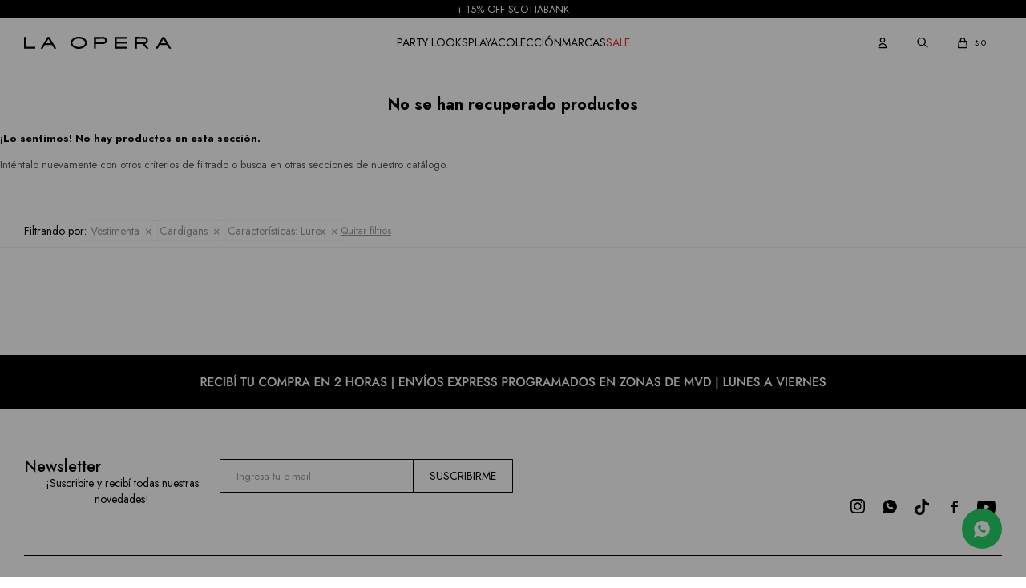

--- FILE ---
content_type: text/html; charset=utf-8
request_url: https://laopera.com.uy/sale/vestimenta/cardigans?caracteristicas=lurex
body_size: 9205
content:
 <!DOCTYPE html> <html lang="es" class="no-js"> <head itemscope itemtype="http://schema.org/WebSite"> <meta charset="utf-8" /> <script> const GOOGLE_MAPS_CHANNEL_ID = '37'; </script> <link rel='preconnect' href='https://f.fcdn.app' /> <link rel='preconnect' href='https://fonts.googleapis.com' /> <link rel='preconnect' href='https://www.facebook.com' /> <link rel='preconnect' href='https://www.google-analytics.com' /> <link rel="dns-prefetch" href="https://cdnjs.cloudflare.com" /> <title itemprop='name'>Cardigans en Sale — LA OPERA</title> <meta name="description" content="" /> <meta name="keywords" content="Cardigans,Sale,Oferta,Rebaja" /> <link itemprop="url" rel="canonical" href="https://laopera.com.uy/sale/vestimenta/cardigans?caracteristicas=lurex" /> <meta property="og:title" content="Cardigans en Sale — LA OPERA" /><meta property="og:description" content="" /><meta property="og:type" content="website" /><meta property="og:image" content="https://laopera.com.uy/public/web/img/logo-og.png"/><meta property="og:url" content="https://laopera.com.uy/sale/vestimenta/cardigans?caracteristicas=lurex" /><meta property="og:site_name" content="LA OPERA" /> <meta name='twitter:description' content='' /> <meta name='twitter:image' content='https://laopera.com.uy/public/web/img/logo-og.png' /> <meta name='twitter:url' content='https://laopera.com.uy/sale/vestimenta/cardigans?caracteristicas=lurex' /> <meta name='twitter:card' content='summary' /> <meta name='twitter:title' content='Cardigans en Sale — LA OPERA' /> <script>document.getElementsByTagName('html')[0].setAttribute('class', 'js ' + ('ontouchstart' in window || navigator.msMaxTouchPoints ? 'is-touch' : 'no-touch'));</script> <script> var FN_TC = { M1 : 38.5, M2 : 1 }; </script> <script>window.dataLayer = window.dataLayer || [];var _tmData = {"fbPixel":"","hotJar":"","zopimId":"","app":"web"};</script> <script>(function(w,d,s,l,i){w[l]=w[l]||[];w[l].push({'gtm.start': new Date().getTime(),event:'gtm.js'});var f=d.getElementsByTagName(s)[0], j=d.createElement(s),dl=l!='dataLayer'?'&l='+l:'';j.setAttribute('defer', 'defer');j.src= 'https://www.googletagmanager.com/gtm.js?id='+i+dl;f.parentNode.insertBefore(j,f); })(window,document,'script','dataLayer','GTM-W34MGTLB');</script> <meta id='viewportMetaTag' name="viewport" content="width=device-width, initial-scale=1.0, maximum-scale=1,user-scalable=no"> <link rel="shortcut icon" href="https://f.fcdn.app/assets/commerce/laopera.com.uy/30ab_079d/public/web/favicon.ico" /> <link rel="apple-itouch-icon" href="https://f.fcdn.app/assets/commerce/laopera.com.uy/5b24_79ff/public/web/favicon.png" /> <link rel="preconnect" href="https://fonts.googleapis.com"> <link rel="preconnect" href="https://fonts.gstatic.com" crossorigin> <link href="https://fonts.googleapis.com/css2?family=Jost:ital,wght@0,100..900;1,100..900&display=swap" rel="stylesheet">  <link rel="stylesheet" href="https://fonts.googleapis.com/css2?family=Material+Symbols+Outlined:opsz,wght,FILL,GRAD@20,200,0,-25" />  <script type="text/javascript"> (function(c,l,a,r,i,t,y){ c[a]=c[a]||function(){(c[a].q=c[a].q||[]).push(arguments)}; t=l.createElement(r);t.async=1;t.src="https://www.clarity.ms/tag/"+i; y=l.getElementsByTagName(r)[0];y.parentNode.insertBefore(t,y); })(window, document, "clarity", "script", "k5ezi5u7nr"); </script>  <link rel="stylesheet" href="https://cdn.fitit.ai/prod/latest/css/main.min.css" />  <meta name="p:domain_verify" content="5b8ec341faeb50cc64b57f8ae4c5df6c"/>  <script id="mcjs">!function(c,h,i,m,p){m=c.createElement(h),p=c.getElementsByTagName(h)[0],m.async=1,m.src=i,p.parentNode.insertBefore(m,p)}(document,"script","https://chimpstatic.com/mcjs-connected/js/users/922af58036877a935c5a4657e/c7731d684453e2cdd89ef9d88.js");</script> <link href="https://f.fcdn.app/assets/commerce/laopera.com.uy/0000_4922/s.58758964142434418155823332406763.css" rel="stylesheet"/> <script src="https://f.fcdn.app/assets/commerce/laopera.com.uy/0000_4922/s.63136821577222112598540311023267.js"></script> <!--[if lt IE 9]> <script type="text/javascript" src="https://cdnjs.cloudflare.com/ajax/libs/html5shiv/3.7.3/html5shiv.js"></script> <![endif]--> <link rel="manifest" href="https://f.fcdn.app/assets/manifest.json" /> </head> <body id='pgCatalogo' class='headerMenuBasic footer2 headerSubMenuFullPageWidth items4 buscadorLayer compraSlide compraRight filtrosSlide filtrosRight fichaMobileFixedActions pc-sale'> <noscript><iframe src="https://www.googletagmanager.com/ns.html?id=GTM-W34MGTLB" height="0" width="0" style="display:none;visibility:hidden"></iframe></noscript> <div class="overlay"> <div class="add"> <span class="qty">1</span> <span class="txt">Producto ha sido agregado al carrito</span> <span class="ico iconAdded"> <span class="material-symbols-outlined">check_circle</span> </span> </div> </div> <div id="pre"> <div id="wrapper"> <header id="header" role="banner"> <div class="cnt"> <div id="navTop"> <div data-fn="fnSwiperHomeSlider" class="navTop" data-breakpoints-slides='[1,1,1]' data-breakpoints-spacing='[0,0,0]' data-autoplay='true'> <div data-id="2176" data-area="NavTop" class="banner"><div class="fen-html-content p-relative center p1"> <h2 class="fs5 white mb0 ttu">DESDE 1926</h2> </div></div><div data-id="1987" data-area="NavTop" class="banner"><div class="fen-html-content p-relative center p1"> <h2 class="fs5 white mb0 ttu">+ 15% OFF SCOTIABANK</h2> </div></div><div data-id="1986" data-area="NavTop" class="banner"><div class="fen-html-content p-relative center p1"> <h2 class="fs5 white mb0 ttu">ENVÍOS SIN COSTO A PARTIR DE $4.000</h2> </div></div> </div> </div> <div class="h-content"> <a id="btnMainMenuMobile" href="javascript:mainMenuMobile.show();"><span class="ico">&#xe8b9</span><span class="txt">Menú</span></a> <div id="logo"><a href="/"><img src="https://f.fcdn.app/assets/commerce/laopera.com.uy/525c_092f/public/web/img/logo.svg" alt="LA OPERA" /></a></div> <nav id="menu" data-fn="fnMainMenu"> <ul class="lst main"> <li class="it "> <a target="_self" href="https://laopera.com.uy/party-looks" class="tit">Party Looks</a> </li> <li class="it "> <a target="_self" href="https://laopera.com.uy/productos/vestimenta?estilo=playa" class="tit">Playa</a> </li> <li class="it negrita vestimenta"> <a target="_self" href="/productos" class="tit">COLECCIÓN</a> <div class="subMenu"> <div class="cnt"> <ul> <li class="hdr titulo negrita new"><a target="_self" href="https://laopera.com.uy/new" class="tit">NEW IN</a></li> </ul> <ul> <li class="hdr vestimenta"><a target="_self" href="https://laopera.com.uy/vestimenta" class="tit">Vestimenta</a></li> <li class=" malla"><a href="https://laopera.com.uy/vestimenta/malla" target="_self">Mallas</a></li> <li class=" musculosas"><a href="https://laopera.com.uy/vestimenta/musculosas" target="_self">Musculosas</a></li> <li class=" blusas"><a href="https://laopera.com.uy/vestimenta/blusas" target="_self">Blusas</a></li> <li class=" remeras"><a href="https://laopera.com.uy/vestimenta/remeras" target="_self">Remeras</a></li> <li class=" camisas"><a href="https://laopera.com.uy/vestimenta/camisas" target="_self">Camisas</a></li> <li class=" kimonos"><a href="https://laopera.com.uy/vestimenta/kimonos" target="_self">Kimonos</a></li> <li class=" buzos"><a href="https://laopera.com.uy/vestimenta/buzos" target="_self">Buzos</a></li> <li class=" polera"><a href="https://laopera.com.uy/vestimenta/polera" target="_self">Poleras</a></li> <li class=" pantalones"><a href="https://laopera.com.uy/vestimenta/pantalones" target="_self">Pantalones</a></li> <li class=" jeans"><a href="https://laopera.com.uy/vestimenta/jeans" target="_self">Jeans</a></li> <li class=" shorts"><a href="https://laopera.com.uy/vestimenta/shorts" target="_self">Shorts</a></li> <li class=" faldas"><a href="https://laopera.com.uy/vestimenta/faldas" target="_self">Faldas</a></li> <li class=" vestidos"><a href="https://laopera.com.uy/vestimenta/vestidos" target="_self">Vestidos</a></li> <li class=" enteritos"><a href="https://laopera.com.uy/vestimenta/enteritos" target="_self">Enteritos</a></li> <li class=" conjuntos"><a href="https://laopera.com.uy/vestimenta/conjuntos" target="_self">Conjuntos</a></li> <li class=" camperas"><a href="https://laopera.com.uy/vestimenta/camperas" target="_self">Camperas</a></li> <li class=" gabardinas"><a href="https://laopera.com.uy/vestimenta/gabardinas" target="_self">Gabardinas</a></li> <li class=" tapados"><a href="https://laopera.com.uy/vestimenta/tapados" target="_self">Tapados</a></li> <li class=" chalecos"><a href="https://laopera.com.uy/vestimenta/chalecos" target="_self">Chalecos</a></li> <li class=" ruana"><a href="https://laopera.com.uy/vestimenta/ruana" target="_self">Ruanas</a></li> <li class=" cardigans"><a href="https://laopera.com.uy/vestimenta/cardigans" target="_self">Cardigans</a></li> <li class=" blazers"><a href="https://laopera.com.uy/vestimenta/blazers" target="_self">Blazers</a></li> <li class=" kaftans"><a href="https://laopera.com.uy/vestimenta/kaftans" target="_self">Kaftans</a></li> </ul> <ul> <li class="hdr lenceria"><a target="_self" href="https://laopera.com.uy/lenceria" class="tit">Lencería</a></li> <li class=" panties"><a href="https://laopera.com.uy/lenceria/panties" target="_self">Panties</a></li> <li class=" soutiens"><a href="https://laopera.com.uy/lenceria/soutiens" target="_self">Soutiens</a></li> <li class=" bodies"><a href="https://laopera.com.uy/lenceria/bodies" target="_self">Bodies</a></li> <li class=" chemises"><a href="https://laopera.com.uy/lenceria/chemises" target="_self">Chemises</a></li> <li class=" pijamas"><a href="https://laopera.com.uy/lenceria/pijamas" target="_self">Pijamas</a></li> </ul> <ul> <li class="hdr accesorios"><a target="_self" href="https://laopera.com.uy/accesorios" class="tit">Accesorios</a></li> <li class=" bandana"><a href="https://laopera.com.uy/accesorios/bandana" target="_self">Bandanas</a></li> <li class=" bufandas"><a href="https://laopera.com.uy/accesorios/bufandas" target="_self">Bufandas</a></li> <li class=" pashminas"><a href="https://laopera.com.uy/accesorios/pashminas" target="_self">Pashminas</a></li> <li class=" carteras"><a href="https://laopera.com.uy/accesorios/carteras" target="_self">Carteras</a></li> <li class=" guantes"><a href="https://laopera.com.uy/accesorios/guantes" target="_self">Guantes</a></li> </ul> <ul> <li class="hdr "><a target="_self" href="/productos/la-opera-gift-card-99_GIFTCARD_99" class="tit">Gift Card</a></li> <li class=""><a href="/productos/la-opera-gift-card-99_GIFTCARD_99" target="_self">Comprar</a></li> <li class=""><a href="/gift-card/activar" target="_self">Activar</a></li> </ul> <ul> <li class="hdr "><a target="_self" href="javascript:;" class="tit">ESTILOS</a></li> <li class=""><a href="https://laopera.com.uy/productos/vestimenta?material=lino" target="_self">Lino</a></li> <li class=""><a href="https://laopera.com.uy/productos/vestimenta?estilo=playa" target="_self">Swimwear</a></li> <li class=""><a href="/vestimenta?material=denim" target="_self">Denim</a></li> <li class=""><a href="/vestimenta?estilo=party" target="_self">Party</a></li> <li class=""><a href="/vestimenta?estilo=night-out" target="_self">Night Out</a></li> <li class=""><a href="/vestimenta?estilo=office" target="_self">Office</a></li> <li class=""><a href="/vestimenta?caracteristicas=essentials" target="_self">Essentials</a></li> <li class=""><a href="https://laopera.com.uy/productos/vestimenta?estilo=comfy" target="_self">Comfy</a></li> </ul> <div data-id="982" data-area="SubMenu" class="banner"><picture><source media="(min-width: 1280px)" srcset="//f.fcdn.app/imgs/e1dc42/laopera.com.uy/opr/83a0/webp/recursos/2541/0x0/submenuvestimenta.jpg" ><source media="(max-width: 1279px) and (min-width: 1024px)" srcset="//f.fcdn.app/imgs/68f2e3/laopera.com.uy/opr/83a0/webp/recursos/2542/0x0/submenuvestimenta.jpg" ><source media="(max-width: 640px) AND (orientation: portrait)" srcset="//f.fcdn.app/imgs/6e1006/laopera.com.uy/opr/83a0/webp/recursos/2544/0x0/submenuvestimenta.jpg" ><source media="(max-width: 1023px)" srcset="//f.fcdn.app/imgs/f2f5bc/laopera.com.uy/opr/83a0/webp/recursos/2543/0x0/submenuvestimenta.jpg" ><img src="//f.fcdn.app/imgs/e1dc42/laopera.com.uy/opr/83a0/webp/recursos/2541/0x0/submenuvestimenta.jpg" alt="Submenu Vestimenta" ></picture></div> </div> </div> </li> <li class="it marcas"> <a target="_self" href="https://laopera.com.uy/marcas" class="tit">Marcas</a> <div class="subMenu"> <div class="cnt"> <ul> <li class=" marca michael-kors"><a target="_self" href="/michael-kors" class="tit">Michael Kors</a></li> <li class=" marca weatherproof"><a target="_self" href="/weatherproof" class="tit">Weatherproof</a></li> <li class=" marca one-5-one"><a target="_self" href="/one-5-one" class="tit">One 5 One</a></li> <li class=" marca zac-rachel"><a target="_self" href="/zac-rachel" class="tit">Zac & Rachel</a></li> <li class=" marca tahari"><a target="_self" href="/tahari" class="tit">Tahari</a></li> <li class=" marca nanette"><a target="_self" href="/nanette" class="tit">Nanette</a></li> <li class=" marca ruby-rd"><a target="_self" href="/ruby-rd" class="tit">Ruby Rd</a></li> <li class=" marca alex-lili"><a target="_self" href="/alex-lili" class="tit">Alex & Lili</a></li> <li class=" marca baccini"><a target="_self" href="/baccini" class="tit">Baccini</a></li> <li class=" marca cable-gauge"><a target="_self" href="/cable-gauge" class="tit">Cable & Gauge</a></li> <li class=" marca cupio"><a target="_self" href="/cupio" class="tit">Cupio</a></li> <li class=" marca dash"><a target="_self" href="/dash" class="tit">Dash</a></li> <li class=" marca dictionary"><a target="_self" href="/dictionary" class="tit">Dictionary</a></li> <li class=" marca grand-greene"><a target="_self" href="/grand-greene" class="tit">Grand & Greene</a></li> <li class=" marca gallery"><a target="_self" href="/gallery" class="tit">Gallery</a></li> <li class=" marca julia-jordan"><a target="_self" href="/julia-jordan" class="tit">Julia Jordan</a></li> <li class=" marca luxology"><a target="_self" href="/luxology" class="tit">Luxology</a></li> <li class=" marca philosophy"><a target="_self" href="/philosophy" class="tit">Philosophy</a></li> <li class=" marca republic"><a target="_self" href="/republic" class="tit">Republic</a></li> <li class=" marca rio-rian"><a target="_self" href="/rio-rian" class="tit">Rio & Rian</a></li> <li class=" marca royalty-collection"><a target="_self" href="/royalty-collection" class="tit">Royalty Collection</a></li> <li class=" marca sioni"><a target="_self" href="/sioni" class="tit">Sioni</a></li> <li class=" marca tash-sophie"><a target="_self" href="/tash-sophie" class="tit">Tash & Sophie</a></li> <li class=" marca workshop"><a target="_self" href="/workshop" class="tit">Workshop</a></li> <li class="tit ver-todas"><a target="_self" href="/marcas" class="tit">Todas las marcas</a></li> </ul> <div data-id="983" data-area="SubMenu" class="banner"><picture><source media="(min-width: 1280px)" srcset="//f.fcdn.app/imgs/054252/laopera.com.uy/opr/5676/webp/recursos/2545/0x0/2332299-01-704-1.jpg" ><source media="(max-width: 1279px) and (min-width: 1024px)" srcset="//f.fcdn.app/imgs/93b890/laopera.com.uy/opr/5676/webp/recursos/2546/0x0/2332299-01-704-1.jpg" ><source media="(max-width: 640px) AND (orientation: portrait)" srcset="//f.fcdn.app/imgs/d011d1/laopera.com.uy/opr/5676/webp/recursos/2548/0x0/2332299-01-704-1.jpg" ><source media="(max-width: 1023px)" srcset="//f.fcdn.app/imgs/05ab39/laopera.com.uy/opr/5676/webp/recursos/2547/0x0/2332299-01-704-1.jpg" ><img src="//f.fcdn.app/imgs/054252/laopera.com.uy/opr/5676/webp/recursos/2545/0x0/2332299-01-704-1.jpg" alt="Submenú MARCAS" ></picture></div> </div> </div> </li> <li class="it rojo sale"> <a target="_self" href="https://laopera.com.uy/sale" class="tit">Sale</a> <div class="subMenu"> <div class="cnt"> <ul> <li class="hdr vestimenta"><a target="_self" href="https://laopera.com.uy/sale/vestimenta" class="tit">Vestimenta</a></li> <li class=" malla"><a href="https://laopera.com.uy/sale/vestimenta/malla" target="_self">Mallas</a></li> <li class=" musculosas"><a href="https://laopera.com.uy/sale/vestimenta/musculosas" target="_self">Musculosas</a></li> <li class=" blusas"><a href="https://laopera.com.uy/sale/vestimenta/blusas" target="_self">Blusas</a></li> <li class=" remeras"><a href="https://laopera.com.uy/sale/vestimenta/remeras" target="_self">Remeras</a></li> <li class=" camisas"><a href="https://laopera.com.uy/sale/vestimenta/camisas" target="_self">Camisas</a></li> <li class=" kimonos"><a href="https://laopera.com.uy/sale/vestimenta/kimonos" target="_self">Kimonos</a></li> <li class=" buzos"><a href="https://laopera.com.uy/sale/vestimenta/buzos" target="_self">Buzos</a></li> <li class=" polera"><a href="https://laopera.com.uy/sale/vestimenta/polera" target="_self">Poleras</a></li> <li class=" pantalones"><a href="https://laopera.com.uy/sale/vestimenta/pantalones" target="_self">Pantalones</a></li> <li class=" jeans"><a href="https://laopera.com.uy/sale/vestimenta/jeans" target="_self">Jeans</a></li> <li class=" shorts"><a href="https://laopera.com.uy/sale/vestimenta/shorts" target="_self">Shorts</a></li> <li class=" faldas"><a href="https://laopera.com.uy/sale/vestimenta/faldas" target="_self">Faldas</a></li> <li class=" vestidos"><a href="https://laopera.com.uy/sale/vestimenta/vestidos" target="_self">Vestidos</a></li> <li class=" enteritos"><a href="https://laopera.com.uy/sale/vestimenta/enteritos" target="_self">Enteritos</a></li> <li class=" conjuntos"><a href="https://laopera.com.uy/sale/vestimenta/conjuntos" target="_self">Conjuntos</a></li> <li class=" camperas"><a href="https://laopera.com.uy/sale/vestimenta/camperas" target="_self">Camperas</a></li> <li class=" gabardinas"><a href="https://laopera.com.uy/sale/vestimenta/gabardinas" target="_self">Gabardinas</a></li> <li class=" chalecos"><a href="https://laopera.com.uy/sale/vestimenta/chalecos" target="_self">Chalecos</a></li> <li class=" ruana"><a href="https://laopera.com.uy/sale/vestimenta/ruana" target="_self">Ruanas</a></li> <li class=" cardigans"><a href="https://laopera.com.uy/sale/vestimenta/cardigans" target="_self">Cardigans</a></li> <li class=" blazers"><a href="https://laopera.com.uy/sale/vestimenta/blazers" target="_self">Blazers</a></li> <li class=" kaftans"><a href="https://laopera.com.uy/sale/vestimenta/kaftans" target="_self">Kaftans</a></li> </ul> <ul> <li class="hdr lenceria"><a target="_self" href="https://laopera.com.uy/sale/lenceria" class="tit">Lencería</a></li> <li class=" panties"><a href="https://laopera.com.uy/sale/lenceria/panties" target="_self">Panties</a></li> <li class=" soutiens"><a href="https://laopera.com.uy/sale/lenceria/soutiens" target="_self">Soutiens</a></li> </ul> <ul> <li class="hdr accesorios"><a target="_self" href="https://laopera.com.uy/sale/accesorios" class="tit">Accesorios</a></li> <li class=" bandana"><a href="https://laopera.com.uy/sale/accesorios/bandana" target="_self">Bandanas</a></li> <li class=" bufandas"><a href="https://laopera.com.uy/sale/accesorios/bufandas" target="_self">Bufandas</a></li> <li class=" pashminas"><a href="https://laopera.com.uy/sale/accesorios/pashminas" target="_self">Pashminas</a></li> </ul> <ul> <li class="hdr NEGRITA"><a target="_self" href="https://laopera.com.uy/productos?grp=462" class="tit">SALE VERANO</a></li> </ul> <ul> <li class="hdr NEGRITA"><a target="_self" href="https://laopera.com.uy/productos?grp=515" class="tit">SALE INVIERNO</a></li> </ul> <div data-id="269" data-area="SubMenu" class="banner"><picture><source media="(min-width: 1280px)" srcset="//f.fcdn.app/imgs/a372aa/laopera.com.uy/opr/d23c/webp/recursos/1038/0x0/submenusale.jpg" ><source media="(max-width: 1279px) and (min-width: 1024px)" srcset="//f.fcdn.app/imgs/f3e5be/laopera.com.uy/opr/d23c/webp/recursos/1911/0x0/submenusale.jpg" ><source media="(max-width: 640px) AND (orientation: portrait)" srcset="//f.fcdn.app/imgs/15c640/laopera.com.uy/opr/d23c/webp/recursos/1913/0x0/submenusale.jpg" ><source media="(max-width: 1023px)" srcset="//f.fcdn.app/imgs/171b73/laopera.com.uy/opr/d23c/webp/recursos/1912/0x0/submenusale.jpg" ><img src="//f.fcdn.app/imgs/a372aa/laopera.com.uy/opr/d23c/webp/recursos/1038/0x0/submenusale.jpg" alt="Submenu Sale" ></picture></div> </div> </div> </li> </ul> </nav> <div class="toolbox"> <div class="toolsItem accesoMiCuentaCnt" data-logged="off" data-version='1'> <a href="/mi-cuenta" class="btnItem btnMiCuenta"> <span class="ico"></span> <span class="txt"></span> <span class="usuario"> <span class="nombre"></span> <span class="apellido"></span> </span> </a> <div class="miCuentaMenu"> <ul class="lst"> <li class="it"><a href='/mi-cuenta/mis-datos' class="tit" >Mis datos</a></li> <li class="it"><a href='/mi-cuenta/direcciones' class="tit" >Mis direcciones</a></li> <li class="it"><a href='/mi-cuenta/compras' class="tit" >Mis compras</a></li> <li class="it"><a href='/mi-cuenta/wish-list' class="tit" >Wish List</a></li> <li class="it itSalir"><a href='/salir' class="tit" >Salir</a></li> </ul> </div> </div> <div class="toolsItem frmBusqueda" data-version='1'> <button type="button" class="btnItem btnMostrarBuscador"> <span class="ico"></span> <span class="txt"></span> </button> <form action="/productos"> <div class="cnt"> <span class="btnCerrar"> <span class="ico"></span> <span class="txt"></span> </span> <label class="lbl"> <b>Buscar productos</b> <input maxlength="48" required="" autocomplete="off" type="search" name="q" placeholder="Buscar productos..." /> </label> <button class="btnBuscar" type="submit"> <span class="ico"></span> <span class="txt"></span> </button> </div> </form> </div> <div id="miCompra" data-show="off" data-fn="fnMiCompra" class="toolsItem" data-version="1"> </div> </div> </div> </div> </header> <!-- end:header --> <div id="central" data-catalogo="on" data-tit="Cardigans en Sale " data-url="https://laopera.com.uy/sale/vestimenta/cardigans?caracteristicas=lurex" data-total="0" data-pc="sale"> <div class='hdr'> <h1 class="tit">No se han recuperado productos</h1> </div> <div id="main" role="main"> <div id="catalogoVacio"> <div class="text"> <h3>¡Lo sentimos! No hay productos en esta sección.</h3> <p>Inténtalo nuevamente con otros criterios de filtrado o busca en otras secciones de nuestro catálogo.</span></p> </div> <div id="catalogoFiltrosSeleccionados"><strong class=tit>Filtrando por:</strong><a rel="nofollow" href="https://laopera.com.uy/sale?caracteristicas=lurex" title="Quitar" class="it" data-tipo="categoria">Vestimenta</a><a rel="nofollow" href="https://laopera.com.uy/sale/vestimenta?caracteristicas=lurex" title="Quitar" class="it" data-tipo="categoria">Cardigans</a><a rel="nofollow" href="https://laopera.com.uy/sale/vestimenta/cardigans" title="Quitar" class="it" data-tipo="caracteristica"><span class="nom">Características:</span> Lurex</a><a rel="nofollow" href="https://laopera.com.uy/sale" class="btnLimpiarFiltros">Quitar filtros</a></div> </div> </div> <div id="secondary"> <div id="catalogoMenu" data-fn="fnCatalogoMenu"> <ul class="lst"><li class="it"><a href="https://laopera.com.uy/sale/vestimenta" class="tit">Vestimenta</a><ul class="lst"><li class="it"><a href="https://laopera.com.uy/sale/vestimenta/malla" class="tit">Mallas</a></li><li class="it"><a href="https://laopera.com.uy/sale/vestimenta/musculosas" class="tit">Musculosas</a></li><li class="it"><a href="https://laopera.com.uy/sale/vestimenta/blusas" class="tit">Blusas</a></li><li class="it"><a href="https://laopera.com.uy/sale/vestimenta/remeras" class="tit">Remeras</a></li><li class="it"><a href="https://laopera.com.uy/sale/vestimenta/camisas" class="tit">Camisas</a></li><li class="it"><a href="https://laopera.com.uy/sale/vestimenta/kimonos" class="tit">Kimonos</a></li><li class="it"><a href="https://laopera.com.uy/sale/vestimenta/buzos" class="tit">Buzos</a></li><li class="it"><a href="https://laopera.com.uy/sale/vestimenta/polera" class="tit">Poleras</a></li><li class="it"><a href="https://laopera.com.uy/sale/vestimenta/pantalones" class="tit">Pantalones</a></li><li class="it"><a href="https://laopera.com.uy/sale/vestimenta/jeans" class="tit">Jeans</a></li><li class="it"><a href="https://laopera.com.uy/sale/vestimenta/shorts" class="tit">Shorts</a></li><li class="it"><a href="https://laopera.com.uy/sale/vestimenta/faldas" class="tit">Faldas</a></li><li class="it"><a href="https://laopera.com.uy/sale/vestimenta/vestidos" class="tit">Vestidos</a></li><li class="it"><a href="https://laopera.com.uy/sale/vestimenta/enteritos" class="tit">Enteritos</a></li><li class="it"><a href="https://laopera.com.uy/sale/vestimenta/conjuntos" class="tit">Conjuntos</a></li><li class="it"><a href="https://laopera.com.uy/sale/vestimenta/camperas" class="tit">Camperas</a></li><li class="it"><a href="https://laopera.com.uy/sale/vestimenta/gabardinas" class="tit">Gabardinas</a></li><li class="it"><a href="https://laopera.com.uy/sale/vestimenta/chalecos" class="tit">Chalecos</a></li><li class="it"><a href="https://laopera.com.uy/sale/vestimenta/ruana" class="tit">Ruanas</a></li><li class="it sld"><a href="https://laopera.com.uy/sale/vestimenta/cardigans" class="tit">Cardigans</a></li><li class="it"><a href="https://laopera.com.uy/sale/vestimenta/blazers" class="tit">Blazers</a></li><li class="it"><a href="https://laopera.com.uy/sale/vestimenta/kaftans" class="tit">Kaftans</a></li></ul></li><li class="it"><a href="https://laopera.com.uy/sale/lenceria" class="tit">Lencería</a><ul class="lst"><li class="it"><a href="https://laopera.com.uy/sale/lenceria/panties" class="tit">Panties</a></li><li class="it"><a href="https://laopera.com.uy/sale/lenceria/soutiens" class="tit">Soutiens</a></li></ul></li><li class="it"><a href="https://laopera.com.uy/sale/accesorios" class="tit">Accesorios</a><ul class="lst"><li class="it"><a href="https://laopera.com.uy/sale/accesorios/bandana" class="tit">Bandanas</a></li><li class="it"><a href="https://laopera.com.uy/sale/accesorios/bufandas" class="tit">Bufandas</a></li><li class="it"><a href="https://laopera.com.uy/sale/accesorios/pashminas" class="tit">Pashminas</a></li></ul></li><li class="it itSale"><a href="https://laopera.com.uy/sale?sale=1" class="tit">Sale</a></li></ul> </div> </div> </div> <footer id="footer"> <div class="cnt"> <!----> <div id="historialArtVistos" data-show="off"> </div> <div data-id="2177" data-area="Footer" class="banner"><a data-track-categ='Banners' data-track-action='Footer' data-track-label='Envío Express | 2hs' href='/envios'><picture><source media="(min-width: 1280px)" srcset="//f.fcdn.app/imgs/0f99a9/laopera.com.uy/opr/0cb5/webp/recursos/6060/1920x100/footer-envios-express-desktop.jpg" width='1920' height='100' ><source media="(max-width: 1279px) and (min-width: 1024px)" srcset="//f.fcdn.app/imgs/e85139/laopera.com.uy/opr/c350/webp/recursos/6061/1280x100/footer-envios-express-desktop-sm.jpg" width='1280' height='100' ><source media="(max-width: 640px) AND (orientation: portrait)" srcset="//f.fcdn.app/imgs/dd15b7/laopera.com.uy/opr/94c4/webp/recursos/6063/640x100/footer-envios-express-mobile.jpg" width='640' height='100' ><source media="(max-width: 1023px)" srcset="//f.fcdn.app/imgs/143266/laopera.com.uy/opr/9476/webp/recursos/6062/1024x100/footer-envios-express-tablet.jpg" width='1024' height='100' ><img src="//f.fcdn.app/imgs/0f99a9/laopera.com.uy/opr/0cb5/webp/recursos/6060/1920x100/footer-envios-express-desktop.jpg" alt="Envío Express | 2hs" width='1920' height='100' ></picture></a></div><div class="ftrContent"> <div class="blk blkNewsletter" data-fn='fnNewsletterMsg'> <div class="cnt"> <div class="news-txt"> <div class="tit">Newsletter</div> <p>¡Suscribite y recibí todas nuestras novedades!</p> </div> <form class="frmNewsletter" action="/ajax?service=registro-newsletter"> <div class="fld-grp"> <div class="fld fldNombre"> <label class="lbl"><b>Nombre</b><input type="text" name="nombre" placeholder="Ingresa tu nombre" /></label> </div> <div class="fld fldApellido"> <label class="lbl"><b>Apellido</b><input type="text" name="apellido" placeholder="Ingresa tu apellido" /></label> </div> <div class="fld fldEmail"> <label class="lbl"><b>E-mail</b><input type="email" name="email" required placeholder="Ingresa tu e-mail" /></label> </div> </div> <div class="actions"> <button type="submit" class="btn btnSuscribirme"><span>Suscribirme</span></button> </div> </form> </div> <ul class="lst lstRedesSociales"> <li class="it facebook"><a href="https://www.facebook.com/LaOperaUy" target="_blank" rel="external"><span class="ico">&#59392;</span><span class="txt">Facebook</span></a></li> <li class="it youtube"><a href="https://www.youtube.com/channel/UCaN86ZhecnAX3K3o5aBn8DA" target="_blank" rel="external"><span class="ico">&#59394;</span><span class="txt">Youtube</span></span></a></li> <li class="it instagram"><a href="https://www.instagram.com/laopera_uruguay/" target="_blank" rel="external"><span class="ico">&#59396;</span><span class="txt">Instagram</span></a></li> <li class="it whatsapp"><a href="https://api.whatsapp.com/send?phone=59891466124" target="_blank" rel="external"><span class="ico">&#59398;</span><span class="txt">Whatsapp</span></a></li> <li class="it tiktok"><a href="https://www.tiktok.com/@laoperauy" target="_blank" rel="external"><span class="ico">&#59439;</span><span class="txt">TikTok</span></a></li> </ul> </div> <div class="blk blkMenu" data-fn="fnAmpliarInfoFooter"> <div class="hdr"> <div class="tit">Mi Cuenta</div> </div> <div class="cnt"> <ul class="lst"> <li class="it "><a target="_self" class="tit" href="https://laopera.com.uy/mi-cuenta">Mis datos</a></li> <li class="it "><a target="_self" class="tit" href="/mi-cuenta/direcciones">Mis direcciones</a></li> <li class="it "><a target="_self" class="tit" href="https://laopera.com.uy/mi-cuenta/compras">Mis compras</a></li> </ul> </div> </div> <div class="blk blkMenu" data-fn="fnAmpliarInfoFooter"> <div class="hdr"> <div class="tit">Compras online</div> </div> <div class="cnt"> <ul class="lst"> <li class="it "><a target="_self" class="tit" href="https://laopera.com.uy/como-comprar">Cómo comprar</a></li> <li class="it "><a target="_self" class="tit" href="https://laopera.com.uy/medios-pago">Medios de Pago</a></li> <li class="it "><a target="_self" class="tit" href="https://laopera.com.uy/envios">Envíos y Retiro en Tienda</a></li> <li class="it "><a target="_self" class="tit" href="https://laopera.com.uy/cambios">Cambios</a></li> <li class="it "><a target="_self" class="tit" href="https://laopera.com.uy/terminos-condiciones">Términos y Condiciones</a></li> <li class="it "><a target="_self" class="tit" href="https://laopera.com.uy/gift-cards">GIFT CARD</a></li> </ul> </div> </div> <div class="blk blkMenu" data-fn="fnAmpliarInfoFooter"> <div class="hdr"> <div class="tit">Empresa</div> </div> <div class="cnt"> <ul class="lst"> <li class="it "><a target="_self" class="tit" href="https://laopera.com.uy/sobre-nosotros">Sobre nosotros</a></li> <li class="it "><a target="_self" class="tit" href="https://laopera.com.uy/tiendas">Nuestras tiendas</a></li> <li class="it "><a target="_self" class="tit" href="/unete-a-nuestro-equipo">Únete a nuestro equipo</a></li> <li class="it "><a target="_self" class="tit" href="https://laopera.com.uy/contacto">Contacto</a></li> </ul> </div> </div> <div class="sellos"> <div class="blk blkMediosDePago"> <div class="hdr"> <div class="tit">Comprá online con:</div> </div> <div class='cnt'> <ul class='lst lstMediosDePago'> <li class='it oca'><img src="https://f.fcdn.app/logos/n/oca.svg" alt="oca" height="20" /></li> <li class='it visa'><img src="https://f.fcdn.app/logos/n/visa.svg" alt="visa" height="20" /></li> <li class='it master'><img src="https://f.fcdn.app/logos/n/master.svg" alt="master" height="20" /></li> <li class='it amex'><img src="https://f.fcdn.app/logos/n/amex.svg" alt="amex" height="20" /></li> <li class='it diners'><img src="https://f.fcdn.app/logos/n/diners.svg" alt="diners" height="20" /></li> <li class='it lider'><img src="https://f.fcdn.app/logos/n/lider.svg" alt="lider" height="20" /></li> <li class='it ebrou'><img src="https://f.fcdn.app/logos/n/ebrou.svg" alt="ebrou" height="20" /></li> <li class='it itau'><img src="https://f.fcdn.app/logos/n/itau.svg" alt="itau" height="20" /></li> <li class='it scotiabank'><img src="https://f.fcdn.app/logos/n/scotiabank.svg" alt="scotiabank" height="20" /></li> <li class='it santandersupernet'><img src="https://f.fcdn.app/logos/n/santandersupernet.svg" alt="santandersupernet" height="20" /></li> <li class='it bbvanet'><img src="https://f.fcdn.app/logos/n/bbvanet.svg" alt="bbvanet" height="20" /></li> <li class='it hsbc'><img src="https://f.fcdn.app/logos/n/hsbc.svg" alt="hsbc" height="20" /></li> <li class='it abitab'><img src="https://f.fcdn.app/logos/n/abitab.svg" alt="abitab" height="20" /></li> <li class='it redpagos'><img src="https://f.fcdn.app/logos/n/redpagos.svg" alt="redpagos" height="20" /></li> </ul> </div> </div> <div class="blk blkMediosDeEnvio"> <div class="hdr"> <div class="tit">Entrega:</div> </div> <div class='cnt'> <ul class="lst lstMediosDeEnvio"> <li class="it 2" title="Standard Montevideo hasta 48 horas hábiles - UES"><img loading='lazy' src='//f.fcdn.app/imgs/f750e0/laopera.com.uy/opr/35e7/webp/tipos-envio/19/0x0/logo-footer.svg' alt='Standard Montevideo hasta 48 horas hábiles - UES' /></li> <li class="it 4" title="Standard Interior hasta 72 horas hábiles - UES"><img loading='lazy' src='//f.fcdn.app/imgs/177d9b/laopera.com.uy/opr/35e7/webp/tipos-envio/73/0x0/logo-footer.svg' alt='Standard Interior hasta 72 horas hábiles - UES' /></li> <li class="it 30" title="PedidosYA Coordinado"><img loading='lazy' src='//f.fcdn.app/imgs/7ecc1e/laopera.com.uy/opr/1000/webp/tipos-envio/6059/0x0/img.png' alt='PedidosYA Coordinado' /></li> <li class="it 23" title="¡ENVÍO INMEDIATO! - Soy Delivery"><img loading='lazy' src='//f.fcdn.app/imgs/a74fe9/laopera.com.uy/opr/32c1/webp/tipos-envio/1028/0x0/ilogo.png' alt='¡ENVÍO INMEDIATO! - Soy Delivery' /></li> <li class="it 25" title="Envío Programado - Soy Delivery"><img loading='lazy' src='//f.fcdn.app/imgs/a38943/laopera.com.uy/opr/32c1/webp/tipos-envio/1761/0x0/ilogo.png' alt='Envío Programado - Soy Delivery' /></li> <li class="it 10" title="Standard hasta 5 días hábiles - DAC (Agencia Central)"><img loading='lazy' src='//f.fcdn.app/imgs/7f5488/laopera.com.uy/opr/cdc8/webp/tipos-envio/537/0x0/logo-dac.jpg' alt='Standard hasta 5 días hábiles - DAC (Agencia Central)' /></li> </ul> </div> </div> </div> <div class="extras"> <div class="copy">&COPY; Copyright 2026 / LA OPERA</div> <div class="btnFenicio"><a href="https://fenicio.io?site=LA OPERA" target="_blank" title="Powered by Fenicio eCommerce Uruguay"><strong>Fenicio eCommerce Uruguay</strong></a></div> </div> </div> <button id="btnScrollTop" onclick="topFunction()"><span class="material-symbols-outlined">arrow_upward</span></button> </div> </footer> </div> <!-- end:wrapper --> </div> <!-- end:pre --> <div class="loader"> <div></div> </div>  <a id="whatsAppFloat" class="whatsappFloat whatsapp-general" onclick="ga('send', 'event', 'ConsultaWhatsappMobile', 'Whatsapp 59891466124');fbq('trackCustom', 'Whatsapp');" href="https://api.whatsapp.com/send?phone=59891466124" target="blank"></a>  <div id="mainMenuMobile"> <span class="btnCerrar" data-fn="menuMobileScrollTop"></span> <div class="cnt"> <ul class="lst menu"> <li class="it miCuenta" data-fn="buscadorOnFocus"> <div class="box-logo"> <img src="https://f.fcdn.app/assets/commerce/laopera.com.uy/525c_092f/public/web/img/logo.svg" alt="LA OPERA" /> <span class="btnCerrar" data-fn="cerrarMenu"><span class="ico"></span><span class="txt"></span></span> </div> <span class="closeSearch" data-fn="closeSearch"><span class="ico">	&#59436;</span></span> <div class="toolsItem frmBusqueda" data-version='1'> <button type="button" class="btnItem btnMostrarBuscador"> <span class="ico"></span> <span class="txt"></span> </button> <form action="/productos"> <div class="cnt"> <span class="btnCerrar"> <span class="ico"></span> <span class="txt"></span> </span> <label class="lbl"> <b>Buscar productos</b> <input maxlength="48" required="" autocomplete="off" type="search" name="q" placeholder="Buscar productos..." /> </label> <button class="btnBuscar" type="submit"> <span class="ico"></span> <span class="txt"></span> </button> </div> </form> </div> </li> <li class="it "> <a class="tit cabecera" href="https://laopera.com.uy/party-looks">Party Looks</a> </li> <li class="it "> <a class="tit cabecera" href="https://laopera.com.uy/productos/vestimenta?estilo=playa">Playa</a> </li> <li class="it negrita vestimenta"> <a class="tit cabecera" href="/productos">COLECCIÓN</a> <div class="subMenu nivel2"> <div class="hdr"> <span class="btnCerrarSubmenu"></span> <a class="titSubmenu" href="#"></a> </div> <div class="cnt"> <div id="productoCategoria" data-fn="fnRemoveEmptyRow"></div> <ul class="lst"> <li class="it titulo negrita new"><a class="tit" href="https://laopera.com.uy/new">NEW IN</a>   </li> <li class="it vestimenta"><a class="tit" href="https://laopera.com.uy/vestimenta">Vestimenta</a>  <div class="subMenu nivel3"> <div class="cnt"> <ul class="lst"> <li class="it fn-mobileOnly"><a class="tit" href="https://laopera.com.uy/vestimenta">Ver todo</a></li> <li class="it malla"><a class="tit" href="https://laopera.com.uy/vestimenta/malla">Mallas</a></li> <li class="it musculosas"><a class="tit" href="https://laopera.com.uy/vestimenta/musculosas">Musculosas</a></li> <li class="it blusas"><a class="tit" href="https://laopera.com.uy/vestimenta/blusas">Blusas</a></li> <li class="it remeras"><a class="tit" href="https://laopera.com.uy/vestimenta/remeras">Remeras</a></li> <li class="it camisas"><a class="tit" href="https://laopera.com.uy/vestimenta/camisas">Camisas</a></li> <li class="it kimonos"><a class="tit" href="https://laopera.com.uy/vestimenta/kimonos">Kimonos</a></li> <li class="it buzos"><a class="tit" href="https://laopera.com.uy/vestimenta/buzos">Buzos</a></li> <li class="it polera"><a class="tit" href="https://laopera.com.uy/vestimenta/polera">Poleras</a></li> <li class="it pantalones"><a class="tit" href="https://laopera.com.uy/vestimenta/pantalones">Pantalones</a></li> <li class="it jeans"><a class="tit" href="https://laopera.com.uy/vestimenta/jeans">Jeans</a></li> <li class="it shorts"><a class="tit" href="https://laopera.com.uy/vestimenta/shorts">Shorts</a></li> <li class="it faldas"><a class="tit" href="https://laopera.com.uy/vestimenta/faldas">Faldas</a></li> <li class="it vestidos"><a class="tit" href="https://laopera.com.uy/vestimenta/vestidos">Vestidos</a></li> <li class="it enteritos"><a class="tit" href="https://laopera.com.uy/vestimenta/enteritos">Enteritos</a></li> <li class="it conjuntos"><a class="tit" href="https://laopera.com.uy/vestimenta/conjuntos">Conjuntos</a></li> <li class="it camperas"><a class="tit" href="https://laopera.com.uy/vestimenta/camperas">Camperas</a></li> <li class="it gabardinas"><a class="tit" href="https://laopera.com.uy/vestimenta/gabardinas">Gabardinas</a></li> <li class="it tapados"><a class="tit" href="https://laopera.com.uy/vestimenta/tapados">Tapados</a></li> <li class="it chalecos"><a class="tit" href="https://laopera.com.uy/vestimenta/chalecos">Chalecos</a></li> <li class="it ruana"><a class="tit" href="https://laopera.com.uy/vestimenta/ruana">Ruanas</a></li> <li class="it cardigans"><a class="tit" href="https://laopera.com.uy/vestimenta/cardigans">Cardigans</a></li> <li class="it blazers"><a class="tit" href="https://laopera.com.uy/vestimenta/blazers">Blazers</a></li> <li class="it kaftans"><a class="tit" href="https://laopera.com.uy/vestimenta/kaftans">Kaftans</a></li> </ul> </div> </div>  </li> <li class="it lenceria"><a class="tit" href="https://laopera.com.uy/lenceria">Lencería</a>  <div class="subMenu nivel3"> <div class="cnt"> <ul class="lst"> <li class="it panties"><a class="tit" href="https://laopera.com.uy/lenceria/panties">Panties</a></li> <li class="it soutiens"><a class="tit" href="https://laopera.com.uy/lenceria/soutiens">Soutiens</a></li> <li class="it bodies"><a class="tit" href="https://laopera.com.uy/lenceria/bodies">Bodies</a></li> <li class="it chemises"><a class="tit" href="https://laopera.com.uy/lenceria/chemises">Chemises</a></li> <li class="it pijamas"><a class="tit" href="https://laopera.com.uy/lenceria/pijamas">Pijamas</a></li> </ul> </div> </div>  </li> <li class="it accesorios"><a class="tit" href="https://laopera.com.uy/accesorios">Accesorios</a>  <div class="subMenu nivel3"> <div class="cnt"> <ul class="lst"> <li class="it bandana"><a class="tit" href="https://laopera.com.uy/accesorios/bandana">Bandanas</a></li> <li class="it bufandas"><a class="tit" href="https://laopera.com.uy/accesorios/bufandas">Bufandas</a></li> <li class="it pashminas"><a class="tit" href="https://laopera.com.uy/accesorios/pashminas">Pashminas</a></li> <li class="it carteras"><a class="tit" href="https://laopera.com.uy/accesorios/carteras">Carteras</a></li> <li class="it guantes"><a class="tit" href="https://laopera.com.uy/accesorios/guantes">Guantes</a></li> </ul> </div> </div>  </li> <li class="it "><a class="tit" href="/productos/la-opera-gift-card-99_GIFTCARD_99">Gift Card</a>  <div class="subMenu nivel3"> <div class="cnt"> <ul class="lst"> <li class="it "><a class="tit" href="/productos/la-opera-gift-card-99_GIFTCARD_99">Comprar</a></li> <li class="it "><a class="tit" href="/gift-card/activar">Activar</a></li> </ul> </div> </div>  </li> <li class="it "><a class="tit" href="javascript:;">ESTILOS</a>  <div class="subMenu nivel3"> <div class="cnt"> <ul class="lst"> <li class="it "><a class="tit" href="https://laopera.com.uy/productos/vestimenta?material=lino">Lino</a></li> <li class="it "><a class="tit" href="https://laopera.com.uy/productos/vestimenta?estilo=playa">Swimwear</a></li> <li class="it "><a class="tit" href="/vestimenta?material=denim">Denim</a></li> <li class="it "><a class="tit" href="/vestimenta?estilo=party">Party</a></li> <li class="it "><a class="tit" href="/vestimenta?estilo=night-out">Night Out</a></li> <li class="it "><a class="tit" href="/vestimenta?estilo=office">Office</a></li> <li class="it "><a class="tit" href="/vestimenta?caracteristicas=essentials">Essentials</a></li> <li class="it "><a class="tit" href="https://laopera.com.uy/productos/vestimenta?estilo=comfy">Comfy</a></li> </ul> </div> </div>  </li> </ul> </div> </div> </li> <li class="it marcas"> <a class="tit cabecera" href="https://laopera.com.uy/marcas">Marcas</a> <div class="subMenu nivel2"> <div class="hdr"> <span class="btnCerrarSubmenu"></span> <a class="titSubmenu" href="#"></a> </div> <div class="cnt"> <div id="productoCategoria" data-fn="fnRemoveEmptyRow"></div> <ul class="lst"> <li class="it marca michael-kors"><a class="tit" href="/michael-kors">Michael Kors</a>   </li> <li class="it marca weatherproof"><a class="tit" href="/weatherproof">Weatherproof</a>   </li> <li class="it marca one-5-one"><a class="tit" href="/one-5-one">One 5 One</a>   </li> <li class="it marca zac-rachel"><a class="tit" href="/zac-rachel">Zac & Rachel</a>   </li> <li class="it marca tahari"><a class="tit" href="/tahari">Tahari</a>   </li> <li class="it marca nanette"><a class="tit" href="/nanette">Nanette</a>   </li> <li class="it marca ruby-rd"><a class="tit" href="/ruby-rd">Ruby Rd</a>   </li> <li class="it marca alex-lili"><a class="tit" href="/alex-lili">Alex & Lili</a>   </li> <li class="it marca baccini"><a class="tit" href="/baccini">Baccini</a>   </li> <li class="it marca cable-gauge"><a class="tit" href="/cable-gauge">Cable & Gauge</a>   </li> <li class="it marca cupio"><a class="tit" href="/cupio">Cupio</a>   </li> <li class="it marca dash"><a class="tit" href="/dash">Dash</a>   </li> <li class="it marca dictionary"><a class="tit" href="/dictionary">Dictionary</a>   </li> <li class="it marca grand-greene"><a class="tit" href="/grand-greene">Grand & Greene</a>   </li> <li class="it marca gallery"><a class="tit" href="/gallery">Gallery</a>   </li> <li class="it marca julia-jordan"><a class="tit" href="/julia-jordan">Julia Jordan</a>   </li> <li class="it marca luxology"><a class="tit" href="/luxology">Luxology</a>   </li> <li class="it marca philosophy"><a class="tit" href="/philosophy">Philosophy</a>   </li> <li class="it marca republic"><a class="tit" href="/republic">Republic</a>   </li> <li class="it marca rio-rian"><a class="tit" href="/rio-rian">Rio & Rian</a>   </li> <li class="it marca royalty-collection"><a class="tit" href="/royalty-collection">Royalty Collection</a>   </li> <li class="it marca sioni"><a class="tit" href="/sioni">Sioni</a>   </li> <li class="it marca tash-sophie"><a class="tit" href="/tash-sophie">Tash & Sophie</a>   </li> <li class="it marca workshop"><a class="tit" href="/workshop">Workshop</a>   </li> <li class="it tit ver-todas"><a class="tit" href="/marcas">Todas las marcas</a>   </li> </ul> </div> </div> </li> <li class="it rojo sale"> <a class="tit cabecera" href="https://laopera.com.uy/sale">Sale</a> <div class="subMenu nivel2"> <div class="hdr"> <span class="btnCerrarSubmenu"></span> <a class="titSubmenu" href="#"></a> </div> <div class="cnt"> <div id="productoCategoria" data-fn="fnRemoveEmptyRow"></div> <ul class="lst"> <li class="it vestimenta"><a class="tit" href="https://laopera.com.uy/sale/vestimenta">Vestimenta</a>  <div class="subMenu nivel3"> <div class="cnt"> <ul class="lst"> <li class="it malla"><a class="tit" href="https://laopera.com.uy/sale/vestimenta/malla">Mallas</a></li> <li class="it musculosas"><a class="tit" href="https://laopera.com.uy/sale/vestimenta/musculosas">Musculosas</a></li> <li class="it blusas"><a class="tit" href="https://laopera.com.uy/sale/vestimenta/blusas">Blusas</a></li> <li class="it remeras"><a class="tit" href="https://laopera.com.uy/sale/vestimenta/remeras">Remeras</a></li> <li class="it camisas"><a class="tit" href="https://laopera.com.uy/sale/vestimenta/camisas">Camisas</a></li> <li class="it kimonos"><a class="tit" href="https://laopera.com.uy/sale/vestimenta/kimonos">Kimonos</a></li> <li class="it buzos"><a class="tit" href="https://laopera.com.uy/sale/vestimenta/buzos">Buzos</a></li> <li class="it polera"><a class="tit" href="https://laopera.com.uy/sale/vestimenta/polera">Poleras</a></li> <li class="it pantalones"><a class="tit" href="https://laopera.com.uy/sale/vestimenta/pantalones">Pantalones</a></li> <li class="it jeans"><a class="tit" href="https://laopera.com.uy/sale/vestimenta/jeans">Jeans</a></li> <li class="it shorts"><a class="tit" href="https://laopera.com.uy/sale/vestimenta/shorts">Shorts</a></li> <li class="it faldas"><a class="tit" href="https://laopera.com.uy/sale/vestimenta/faldas">Faldas</a></li> <li class="it vestidos"><a class="tit" href="https://laopera.com.uy/sale/vestimenta/vestidos">Vestidos</a></li> <li class="it enteritos"><a class="tit" href="https://laopera.com.uy/sale/vestimenta/enteritos">Enteritos</a></li> <li class="it conjuntos"><a class="tit" href="https://laopera.com.uy/sale/vestimenta/conjuntos">Conjuntos</a></li> <li class="it camperas"><a class="tit" href="https://laopera.com.uy/sale/vestimenta/camperas">Camperas</a></li> <li class="it gabardinas"><a class="tit" href="https://laopera.com.uy/sale/vestimenta/gabardinas">Gabardinas</a></li> <li class="it chalecos"><a class="tit" href="https://laopera.com.uy/sale/vestimenta/chalecos">Chalecos</a></li> <li class="it ruana"><a class="tit" href="https://laopera.com.uy/sale/vestimenta/ruana">Ruanas</a></li> <li class="it cardigans"><a class="tit" href="https://laopera.com.uy/sale/vestimenta/cardigans">Cardigans</a></li> <li class="it blazers"><a class="tit" href="https://laopera.com.uy/sale/vestimenta/blazers">Blazers</a></li> <li class="it kaftans"><a class="tit" href="https://laopera.com.uy/sale/vestimenta/kaftans">Kaftans</a></li> </ul> </div> </div>  </li> <li class="it lenceria"><a class="tit" href="https://laopera.com.uy/sale/lenceria">Lencería</a>  <div class="subMenu nivel3"> <div class="cnt"> <ul class="lst"> <li class="it panties"><a class="tit" href="https://laopera.com.uy/sale/lenceria/panties">Panties</a></li> <li class="it soutiens"><a class="tit" href="https://laopera.com.uy/sale/lenceria/soutiens">Soutiens</a></li> </ul> </div> </div>  </li> <li class="it accesorios"><a class="tit" href="https://laopera.com.uy/sale/accesorios">Accesorios</a>  <div class="subMenu nivel3"> <div class="cnt"> <ul class="lst"> <li class="it bandana"><a class="tit" href="https://laopera.com.uy/sale/accesorios/bandana">Bandanas</a></li> <li class="it bufandas"><a class="tit" href="https://laopera.com.uy/sale/accesorios/bufandas">Bufandas</a></li> <li class="it pashminas"><a class="tit" href="https://laopera.com.uy/sale/accesorios/pashminas">Pashminas</a></li> </ul> </div> </div>  </li> <li class="it NEGRITA"><a class="tit" href="https://laopera.com.uy/productos?grp=462">SALE VERANO</a>   </li> <li class="it NEGRITA"><a class="tit" href="https://laopera.com.uy/productos?grp=515">SALE INVIERNO</a>   </li> </ul> </div> </div> </li> <li class="it separador"></li> <li class="it empresa"> <div class="tit cabecera">Empresa</div> <div class="subMenu"> <div class="hdr"> <span class="btnCerrarSubmenu"></span> <a class="titSubmenu" href="#"></a> </div> <div class="cnt"> <ul class="lst"> <li class="it "><a class="tit" href="https://laopera.com.uy/sobre-nosotros">Sobre nosotros</a></li> <li class="it "><a class="tit" href="https://laopera.com.uy/tiendas">Nuestras tiendas</a></li> <li class="it "><a class="tit" href="/unete-a-nuestro-equipo">Únete a nuestro equipo</a></li> <li class="it "><a class="tit" href="https://laopera.com.uy/contacto">Contacto</a></li> </ul> </div> </div> </li> <li class="it compra"> <div class="tit cabecera">Compra</div> <div class="subMenu"> <div class="hdr"> <span class="btnCerrarSubmenu"></span> <a class="titSubmenu" href="#"></a> </div> <div class="cnt"> <ul class="lst"> <li class="it "><a class="tit" href="https://laopera.com.uy/como-comprar">Cómo comprar</a></li> <li class="it "><a class="tit" href="https://laopera.com.uy/medios-pago">Medios de Pago</a></li> <li class="it "><a class="tit" href="https://laopera.com.uy/envios">Envíos y Retiro en Tienda</a></li> <li class="it "><a class="tit" href="https://laopera.com.uy/cambios">Cambios</a></li> <li class="it "><a class="tit" href="https://laopera.com.uy/terminos-condiciones">Términos y Condiciones</a></li> <li class="it "><a class="tit" href="https://laopera.com.uy/gift-cards">GIFT CARD</a></li> </ul> </div> </div> </li> </ul> <div class="bannersMenuMobile full" data-fn="fnRemoveEmptyRow"> </div> <div class="bannersMenuMobile grid" data-fn="fnRemoveEmptyRow"> </div> </div> </div> <style> #devModeWarn { display: none !important; } </style> <div id="fb-root"></div> </body> </html> 

--- FILE ---
content_type: text/css;charset=UTF-8
request_url: https://f.fcdn.app/assets/commerce/laopera.com.uy/0000_4922/s.58758964142434418155823332406763.css
body_size: 52362
content:
 body,div,dl,dt,dd,ul,ol,li,h1,h2,h3,h4,h5,h6,pre,form,fieldset,input,textarea,p,blockquote,th,td,legend{margin:0;padding:0;line-height:inherit}table{border-collapse:collapse;border-spacing:0}fieldset,img{border:0}address,caption,cite,code,dfn,em,strong,th,var{font-style:inherit;font-weight:inherit}ol,ul{list-style:none}caption,th{text-align:left}h1,h2,h3,h4,h5,h6,small,button{font-size:100%;font-weight:normal}q:before,q:after{content:''}abbr,acronym{border:0}.pusher{clear:both;height:0;float:none;font-size:0;display:block;border:none;padding:0;margin:0;position:relative}em{font-style:oblique;font-weight:inherit}strong{font-style:inherit;font-weight:bold}address{font-style:normal}header,section,article,footer{display:block}figure{margin:0}:first-child{margin-top:0!important}:last-child{margin-bottom:0!important}input,button{outline-color:transparent}input[type=number]::-webkit-inner-spin-button,input[type=number]::-webkit-outer-spin-button{-webkit-appearance:none;margin:0}input[type=number]{-moz-appearance:textfield}input[type=search]{-webkit-appearance:none}html{box-sizing:border-box}*,*:before,*:after{box-sizing:inherit}.fn-hidden{display:none}.intl-tel-input .selected-flag .iti-flag{margin:auto!important}#blkLoginOpciones>.cnt .btn{display:block;margin-bottom:20px}#ppLogin,#ppLoginPIN,#ppObtenerPIN,#ppCrearCuenta,#ppNuevaContrasena,#ppOlvidoContrasena{width:400px}#ppOlvidoContrasena>.cnt .btn{display:block;margin-bottom:20px;width:100%}#popup>.popup-cnt{animation-duration:.4s}#popup>.popup-cnt[data-resaltar='on']{animation-name:resaltarPP}#popup>#ppLogin #frmLoginCompacto .frm01 #fldCaptcha{display:grid;justify-content:center}@-webkit-keyframes resaltarPP{0%{transform:scale(1);box-shadow:0 0 0 0 #000}38%{transform:scale(1.1);box-shadow:0 0 20px 6px rgba(0,0,0,.5)}100%{transform:scale(1);box-shadow:0 0 0 0 #000}}img[data-loading]{transition:opacity .5s ease-in-out}img[data-loading='on']{opacity:0}img[data-loading='loaded']{opacity:1}.frm01 .fld>.lbl .intl-tel-input{width:100%}.frm01 .fld>.lbl .intl-tel-input input{width:100%!important}.frm01.lblLeft[data-small='off'] .fld>.lbl .intl-tel-input{width:calc(100% - 220px)}.intl-tel-input.allow-dropdown input{padding-left:52px!important}.fnic.m-r{margin-right:5px}.fnic::before{content:'';font-family:'FIconos';display:inline-block}.fnic.ic-info::before{content:'\e80F'}#miCompraDetalleItems .desglose{border-bottom:1px solid #ededed;padding-bottom:4px;margin-bottom:5px}#miCompraDetalleItems .desglose .precio{font-weight:normal!important}#miCompraDetalleItems .desglose>.it{display:block;line-height:15px;font-size:11px}#miCompraDetalleItems .desglose>.it:not(:first-child){color:#d23232}.banner img{height:auto}.cocardasTexto .nuevo span,.cocardasTexto .sale span,.cocardasTexto .outlet span{display:none}.promosEngine>div{padding:12px 20px;margin-bottom:15px!important;border-radius:5px;font-weight:bold;display:flex;align-items:center}.promosEngine p{margin:0}.promosEngine .statusCalculating{background-color:#f1f5f9;color:#334155}.promosEngine .statusCalculating .loader{width:16px;height:16px;border:2px solid #94a3b8;border-bottom-color:transparent;border-radius:50%;display:inline-block;box-sizing:border-box;animation:rotation 1.2s linear infinite;margin-right:12px}@keyframes rotation{0%{transform:rotate(0deg)}100%{transform:rotate(360deg)}}.promosEngine .statusImpossibleToCalculate,.promosEngine .statusError{background-color:#fee2e2;color:#b91c1c}.grecaptcha-badge{z-index:99999!important}#pgSucursalesEstandar #sucursales{position:relative}#pgSucursalesEstandar #filtroSucursales{margin-bottom:20px;display:flex}#pgSucursalesEstandar #filtroSucursales>*{line-height:35px;height:35px;font-size:13px}#pgSucursalesEstandar #filtroSucursales>select + select{margin-left:10px}#pgSucursalesEstandar #filtroSucursales>.tit{display:none}#pgSucursalesEstandar #lstSucursales{border:1px solid #ededed;background:#ffffff}#pgSucursalesEstandar #lstSucursales>.it{position:relative;min-height:140px;padding:20px;padding-left:140px;border-bottom:1px solid #ededed}#pgSucursalesEstandar #lstSucursales>.it>.img{overflow:hidden;position:absolute;width:100px;height:100px;top:20px;left:20px}#pgSucursalesEstandar #lstSucursales>.it>.img img{width:100%;height:auto}#pgSucursalesEstandar #lstSucursales>.it>.nom{font-weight:bold;display:block;line-height:20px;margin-bottom:5px;font-size:15px;color:#000000;text-transform:uppercase}#pgSucursalesEstandar #lstSucursales>.it>.nom small{font-size:13px;text-transform:none;margin-left:5px}#pgSucursalesEstandar #lstSucursales>.it>.dir,#pgSucursalesEstandar #lstSucursales>.it>.hor,#pgSucursalesEstandar #lstSucursales>.it>.tel,#pgSucursalesEstandar #lstSucursales>.it>.email{margin-bottom:5px;display:block;line-height:15px;font-size:13px;color:#999999}#pgSucursalesEstandar #lstSucursales>.it>.dir{line-height:20px;color:#555555;font-size:14px}#pgSucursalesEstandar #lstSucursales>.it>.dir>span{margin-right:10px}#pgSucursalesEstandar #lstSucursales>.it>.dir .btnVerMapa{color:#000000;white-space:nowrap}#pgSucursalesEstandar #lstSucursales>.it>.dir .btnVerMapa::before{content:'\e826';font-family:"FIconos";font-size:120%;margin-right:5px}#pgSucursalesEstandar .mapaSucursales{border:1px solid #ededed;background:#fafafa}#pgSucursalesEstandar #mapa{width:100%;height:100%}#pgSucursalesEstandar #ppMapa{height:calc(100% - 40px);max-width:none;width:calc(100% - 40px);margin:20px 0 0!important;padding:10px}#pgSucursalesEstandar #ppMapa>.cnt{height:100%}@media (min-width:1024px){#pgSucursalesEstandar .mapaSucursales{float:right;width:calc(40% - 10px);height:500px}#pgSucursalesEstandar #lstSucursales,#pgSucursalesEstandar #filtroSucursales{width:calc(60% - 10px)}#pgSucursalesEstandar #lstSucursales{float:left;height:500px;overflow-y:auto}}@media (max-width:1023px){#pgSucursalesEstandar .mapaSucursales{display:none;position:fixed;top:0;left:0;right:0;bottom:0}}@media (min-width:600px){#pgSucursalesEstandar #filtroSucursales>.tit{width:60px}}@media (max-width:480px){#pgSucursalesEstandar #ppMapa{height:calc(100% - 20px);width:calc(100% - 20px);margin:10px 0 0!important}#pgSucursalesEstandar #filtroSucursales{margin-bottom:10px}#pgSucursalesEstandar #lstSucursales>.it>.img{display:none}#pgSucursalesEstandar #lstSucursales>.it{padding:20px}#pgSucursalesEstandar #lstSucursales>.it>.dir .btnVerMapa{display:block;line-height:28px;height:30px;width:120px;margin:10px 0!important;color:#000000;font-size:11px;border:1px solid #ededed;text-align:center}}#pgSucursalesEstandarDetalle #central>#main{display:flex}#pgSucursalesEstandarDetalle #central>#main>*{width:50%;border:1px solid #ededed}#pgSucursalesEstandarDetalle #central>#main>#sucursalInfo{padding:20px 20px 20px 190px;margin-right:40px;position:relative}#pgSucursalesEstandarDetalle #central>#main>#sucursalInfo>.img{overflow:hidden;position:absolute;width:150px;height:150px;top:20px;left:20px}#pgSucursalesEstandarDetalle #central>#main>#sucursalInfo>.img img{width:100%;height:auto}#pgSucursalesEstandarDetalle #central>#main>#sucursalInfo>.nom{font-weight:bold;display:block;line-height:20px;margin-bottom:10px;font-size:15px;color:#000000;text-transform:uppercase}#pgSucursalesEstandarDetalle #central>#main>#sucursalInfo>.nom small{font-size:13px;text-transform:none;margin-left:5px}#pgSucursalesEstandarDetalle #central>#main>#sucursalInfo>.dir,#pgSucursalesEstandarDetalle #central>#main>#sucursalInfo>.hor,#pgSucursalesEstandarDetalle #central>#main>#sucursalInfo>.tel,#pgSucursalesEstandarDetalle #central>#main>#sucursalInfo>.email{margin-bottom:5px;display:block;line-height:20px;font-size:13px}#pgSucursalesEstandarDetalle #central>#main>.blkDir{border:1px solid #ededed;padding:19px}#pgSucursalesEstandarDetalle #mapa{height:300px;width:100%}@media all and (max-width:1023px){#pgSucursalesEstandarDetalle #central>#main{flex-wrap:wrap}#pgSucursalesEstandarDetalle #central>#main>*{width:100%}#pgSucursalesEstandarDetalle #central>#main>#sucursalInfo{margin-right:0;margin-bottom:20px;min-height:190px}}@media all and (max-width:480px){#pgSucursalesEstandarDetalle #central>#main>#sucursalInfo{padding:10px 10px 10px 140px;margin-bottom:10px;min-height:140px}#pgSucursalesEstandarDetalle #central>#main>#sucursalInfo>.img{width:120px;height:120px;top:10px;left:10px}}@font-face{font-family:'FIconos';src:url('https://f.fcdn.app/assets/commerce/laopera.com.uy/b8b4_0287/public/web/fonts/iconos.eot');src:url('https://f.fcdn.app/assets/commerce/laopera.com.uy/b8b4_0287/public/web/fonts/iconos.eot#iefix') format('embedded-opentype'),url('https://f.fcdn.app/assets/commerce/laopera.com.uy/2139_067e/public/web/fonts/iconos.woff') format('woff'),url('https://f.fcdn.app/assets/commerce/laopera.com.uy/70e3_60e5/public/web/fonts/iconos.ttf') format('truetype'),url('https://f.fcdn.app/assets/commerce/laopera.com.uy/3416_fab6/public/web/fonts/iconos.svg') format('svg');font-weight:normal;font-style:normal}@font-face{font-family:'FIconos2';src:url('https://f.fcdn.app/assets/commerce/laopera.com.uy/d724_434b/public/web/fonts/fontello.eot');src:url('https://f.fcdn.app/assets/commerce/laopera.com.uy/d724_434b/public/web/fonts/fontello.eot#iefix') format('embedded-opentype'),url('https://f.fcdn.app/assets/commerce/laopera.com.uy/6af6_1e85/public/web/fonts/fontello.woff') format('woff'),url('https://f.fcdn.app/assets/commerce/laopera.com.uy/54ee_ee2a/public/web/fonts/fontello.ttf') format('truetype'),url('https://f.fcdn.app/assets/commerce/laopera.com.uy/7bff_4663/public/web/fonts/fontello.svg') format('svg');font-weight:normal;font-style:normal}html,body{min-height:100%;height:100%;background:none;font-family:Jost,sans-serif;color:#555555;-webkit-text-size-adjust:100%;font-size:10px}body{font-size:10px}hr{display:none}img{display:block;color:transparent}.titularHome{display:none}a{outline:0!important;text-decoration:none;color:#000000}.ico{font-family:"FIconos";font-weight:normal}.ico.alt{;font-weight:normal}.precio>.sim,.monto>.sim,.importe>.sim{font-size:80%}.monto>.sim::after,.importe>.sim::after{content:' '}::selection{background:#000000;Color:#ffffff}::-moz-selection{background:#000000;Color:#ffffff}html.no-js #pre:before{content:'El navegador debe tener JavaScript habilitado para que este sitio funcione correctamente.';border:3px solid #d23232;text-align:center;padding:30px;position:fixed;background-color:#ffffff;color:#d23232;line-height:20px;font-size:15px;top:100px;left:50%;width:300px;height:auto;margin-left:-150px;display:block;z-index:9999999}@keyframes fadeIn{0%{opacity:0}100%{opacity:1}}@keyframes fadeOut{0%{opacity:1}100%{opacity:0}}body:before{opacity:0;top:0;left:0;right:0;position:fixed;z-index:999998;background:rgba(255,255,255,0.8);content:'';animation-duration:.5s}body:after{content:'';top:0;left:0;right:0;position:fixed;z-index:999998;bottom:0;background:none;display:none}body[data-loading=on]{overflow-x:hidden}body[data-loading=on]:after{display:block}body[data-loading=on]:before{animation-name:loadingOn;animation-fill-mode:forwards}body[data-loading=off]:before{animation-name:loadingOff;animation-fill-mode:forwards}@keyframes loadingOn{0%{bottom:0;opacity:0}100%{bottom:0;opacity:1}}@keyframes loadingOff{0%{bottom:0;opacity:1}99%{bottom:0;opacity:0}100%{bottom:100%}}body>.loader{display:none}body[data-loading=on]>.loader{z-index:999999;position:fixed;top:calc(50% - 50px);left:calc(50% - 35px);display:block;width:70px;text-align:center}.loader>div{width:40px;height:40px;display:inline-block;border:2px solid #999999;border-bottom-color:transparent;border-radius:100%;animation:loader-animation 2s infinite linear both}@keyframes loader-animation{0%{transform:rotate(0deg)}100%{transform:rotate(360deg)}}.btn{white-space:nowrap;text-transform:uppercase;text-align:center;font-family:Jost,sans-serif;background:none;cursor:pointer;border:none;display:inline-block}.btn[disabled]{background:#cccccc!important;pointer-events:none;cursor:default!important}.btn01{background:#000000}.btn01:hover,.btn01:focus{background:#141414}.btn02{background:#999999}.btn02:hover,.btn02:focus{background:#adadad}.btn03{background:#d23232}.btn03:hover,.btn03:focus{background:_Btn3H_}.btn04{background:#000000}.btn04:hover,.btn04:focus{background:#141414}.btn01,.btn02,.btn03,.btn04,.btnInputFile{padding:0 25px;font-weight:400;border-radius:3px;color:#ffffff;line-height:40px;font-size:13px}.btnInputFile{color:#555555;border:1px solid #ededed;line-height:38px}.btnInputFile:hover,.btnInputFile[data-focus=on]{background:rgba(0,0,0,0.05)}.btnInputFile[data-disabled=on]{background:#cccccc;color:#ffffff;pointer-events:none}.btnLoginFacebook{background:#3b4f92;font-size:13px;padding:0;border-radius:3px;color:#ffffff;margin-bottom:20px}.btnLoginFacebook>.txt{line-height:40px;vertical-align:middle}.btnLoginFacebook>.ico{display:inline-block;line-height:40px;font-size:20px;font-weight:normal;margin-right:15px;vertical-align:middle}.btnLoginFacebook:hover{background:#4f63a6}.btnLoginGoogle{background:#dc4e41;font-size:13px;padding:0 20px;border-radius:3px;color:#ffffff;margin-bottom:20px}.btnLoginGoogle>.txt{line-height:40px;vertical-align:middle}.btnLoginGoogle>.ico{display:inline-block;line-height:40px;font-size:20px;font-weight:normal;margin-right:15px;vertical-align:middle}.btnLoginGoogle:hover{background:#f06255}.msg{border-radius:3px;padding:9px;padding-left:45px;position:relative;margin:15px 0 15px}.msg::before{font-family:"FIconos";position:absolute;width:20px;line-height:20px;top:9px;left:10px;text-align:center;color:#ffffff;background:none;font-size:16px}.msg>p{line-height:20px;font-size:12px;color:#ffffff;font-weight:normal}.msg>p.tit{font-size:15px;font-weight:bold;margin-bottom:5px}.msg>p>a{color:inherit;text-decoration:underline}.msg>p>a:hover{opacity:.8}.msg.ok{background:rgba(120,180,50,0.8);border:1px solid #78b432}.msg.err{background:rgba(210,50,50,0.8);border:1px solid #d23232}.msg.warn{background:rgba(246,171,36,0.8);border:1px solid #f6ab24}.msg.ok::before{content:'\e80C'}.msg.err::before{content:'\e80D'}.msg.warn::before{content:'\e80E'}body.itemsFilaMobileSmall .aListProductos{grid-template-columns:repeat(1,1fr);grid-template-rows:masonry}body.itemsFilaMobileSmall .toggle-grid datalist option[value="1"]{color:#000000}body.items2 .aListProductos{grid-template-columns:repeat(2,1fr);grid-template-rows:masonry}body.items2 .toggle-grid datalist option[value="1"]{color:#000000}body.items3 .aListProductos{grid-template-columns:repeat(3,1fr);grid-template-rows:masonry}body.items3 .toggle-grid datalist option[value="2"]{color:#000000}body.items4 .aListProductos{grid-template-columns:repeat(4,1fr);grid-template-rows:masonry}body.items4 .toggle-grid datalist option[value="3"]{color:#000000}body.items6 .aListProductos{grid-template-columns:repeat(6,1fr);grid-template-rows:masonry}body.items6 .toggle-grid datalist option[value="4"]{color:#000000}body.items6 .aListProductos>.it>.cnt>.info,body.items6 .aListProductos>.it>.cnt>.img>.cocardas,body.items6 .aListProductos>.it>.cnt>.img>.logoMarca>img{display:none}.aListProductos{display:grid;gap:.5rem}.aListProductos>.it{position:relative}.aListProductos>.it>.cnt{text-align:left;height:100%;position:relative;display:flex;flex-direction:column}.aListProductos>.it>.cnt>.img{padding-top:130.5%;display:block;position:relative}.aListProductos>.it>.cnt>.img>*{z-index:2}.aListProductos>.it>.cnt>.img>img{width:100%;height:auto;top:0;left:0;right:0;bottom:0;z-index:0;position:absolute;border-radius:0}.aListProductos>.it>.cnt>.img>img + img{visibility:hidden;opacity:0;transition:visibility 0s 0.3s,opacity 0.3s}.aListProductos>.it>.cnt>.img:hover>img + img{visibility:visible;opacity:1;transition:opacity 0.5s}.aListProductos>.it>.cnt>.img>.porcRebaja{z-index:3}.aListProductos>.it>.cnt>.img>.cocardas{position:absolute;top:0;left:0;bottom:0;right:0;box-sizing:border-box;z-index:3}.aListProductos>.it>.cnt>.img>.cocardas>.dfl{position:absolute;top:1rem;left:1rem;bottom:0;width:20%;padding:0}.aListProductos>.it>.cnt>.img>.cocardas>.ctm{position:absolute;top:1rem;right:1rem;bottom:0;width:25%;padding:0}.aListProductos>.it>.cnt>.img>.cocardas>.dfl>*{display:flex;justify-content:flex-start}.aListProductos>.it>.cnt>.img>.cocardas>.ctm>*{display:flex;justify-content:flex-end}.aListProductos>.it>.cnt>.img>.cocardas>*>*{display:block;margin-bottom:10px;width:100%}.aListProductos>.it>.cnt>.img>.cocardas>*>*>img{width:100%;height:auto;object-fit:contain}.aListProductos>.it>.cnt>.img>.cocardas>.dfl>*>img{min-width:55px;max-height:30px}.aListProductos>.it>.cnt>.img>.cocardas>.ctm>*>img{min-width:70px}.aListProductos>.it>.cnt>.img>.logoMarca{position:absolute;left:0;bottom:0;box-sizing:border-box;width:40%;max-width:100px;padding:0 0 20px 20px}.aListProductos>.it>.cnt>.img>.logoMarca>img{width:fit-content;max-height:25px;max-width:100%;height:100%;object-fit:contain}.aListProductos>.it>.cnt>.info{padding:1rem;display:flex;flex-wrap:wrap;gap:.25rem .5rem}.aListProductos>.it>.cnt>.info>.tit{display:flex;justify-content:space-between;line-height:1.7rem;font-size:1.2rem;font-weight:normal;color:#000000;flex-basis:100%;text-transform:none}.aListProductos>.it>.cnt>.info>.tit>h2{overflow:hidden;display:-webkit-box;-webkit-line-clamp:1;-webkit-box-orient:vertical;font-weight:500}.aListProductos>.it>.cnt>.info>.tit>h2>.marca-texto{font-weight:300;text-transform:uppercase}.aListProductos>.it>.cnt>.info>.marca{display:none;line-height:20px;font-size:12px;color:#555555;text-transform:uppercase;text-overflow:ellipsis;white-space:nowrap;overflow:hidden}.aListProductos>.it>.cnt>.info>.desc{line-height:20px;font-size:12px;margin-bottom:10px}.aListProductos>.it>.cnt>.info>.desc:empty{display:none}.aListProductos>.it>.cnt>.info>.precios{line-height:1.9rem;font-size:1.4rem;display:flex;align-items:center;flex-wrap:wrap;gap:.5rem}.aListProductos>.it>.cnt>.info>.precios>.venta{color:#000000;display:inline-block;white-space:nowrap}.aListProductos>.it>.cnt>.info>.precios>.lista{white-space:nowrap;display:inline-block;font-size:100%;color:#999999;line-height:15px;text-decoration:none;position:relative;font-weight:300}.aListProductos>.it>.cnt>.info>.precios>.lista::after{content:'';height:1px;background-color:#999999;display:block;position:absolute;top:50%;width:100%}.aListProductos>.it>.cnt>.info .var-wish{display:grid;grid-template-columns:1fr .1fr;gap:.25rem;width:100%}.aListProductos>.it>.cnt>.info .cantidadDeVariantes{order:99}.aListProductos>.it>.cnt>.info .variantes{line-height:0;font-size:0;display:flex;gap:5px;flex-basis:100%;flex-wrap:wrap}.aListProductos>.it>.cnt>.info .variantes[data-tot="1"]{display:none}.aListProductos>.it>.cnt>.info .variantes>a{display:flex;position:relative}.aListProductos>.it>.cnt>.info .variantes>a:nth-child(n+6){display:none}.aListProductos>.it>.cnt>.info .variantes>a.sld:after{content:"";position:absolute;top:0;left:0;right:0;bottom:0;border:1px solid #000000;border-radius:0}.aListProductos>.it>.cnt>.info .variantes>a>img{width:20px;height:auto;border:1px solid transparent;border-radius:0}.aListProductos>.it>.cnt>.info .variantes[data-tot="1"]>a{cursor:default}.aListProductos[data-cargarvariantes="0"]>.it>.cnt>.info .variantes{display:none}.aListProductos>.it>.cnt>.info .variantes .contador-variantes{font-size:12px;display:flex;align-items:center;font-weight:normal;color:#000000}.aListProductos>.it>.cnt>.info .btnWishlist::before{content:'\e81E';font-family:"FIconos"}.aListProductos>.it>.cnt>.info .btnWishlist[data-acc="quitar"]::before{content:'\e81F'}.aListProductos>.it>.cnt>.info .btnWishlist{display:flex;cursor:pointer;font-size:1.5rem;color:#000000;transition:color 0.2s}.aListProductos>.it>.cnt>.info .btnComprar{display:block;width:100%;line-height:35px;margin:auto 0 10px;font-size:12px;position:relative;color:#000000;background:#ffffff;transition:color 0.3s,background 0.3s;box-sizing:border-box}.aListProductos>.it>.cnt>.info .btnComprar::after{content:"";position:absolute;top:0;left:0;right:0;bottom:0;border:1px solid #000000;border-radius:3px}.aListProductos>.it>.cnt>.info .btnComprar span::before{content:'Comprar'}.aListProductos>.it>.cnt>.info .btnComprar:hover{color:#ffffff;background:#000000}.aListProductos>.it.rebajado>.cnt>.info>.precios>.venta{color:#000000;font-weight:normal}@media all and (min-width:1024px){.aListProductos>.it:hover>.cnt>.img>.logoMarca{opacity:0}}@media all and (max-width:1023px){.aListProductos>.it>.cnt>.info>.precios{line-height:1.9rem;font-size:1.4rem;gap:.3rem}}@media all and (max-width:768px){.aListProductos>.it>.cnt>.info{gap:.25rem}}@media all and (max-width:640px){body.items3 .aListProductos{grid-template-columns:repeat(1,1fr)}body.items4 .aListProductos{grid-template-columns:repeat(2,1fr)}.aListProductos>.it>.cnt>.info .variantes{gap:.15rem}}@media all and (max-width:480px){.toggle-grid datalist option{display:none}body.itemsFilaMobileSmall .aListProductos{grid-template-columns:repeat(1,1fr);grid-template-rows:masonry}body.itemsFilaMobileSmall .toggle-grid datalist option[value="1"]{color:#000000}body.items2 .aListProductos{grid-template-columns:repeat(1,1fr);grid-template-rows:masonry}body.items2 .toggle-grid datalist option[value="1"]{color:#000000}body.items3 .aListProductos{grid-template-columns:repeat(1,1fr);grid-template-rows:masonry}body.items3 .toggle-grid datalist option[value="2"]{color:#000000}}::-moz-placeholder{color:#999999;font-family:Jost,sans-serif}:-moz-placeholder{color:#999999;font-family:Jost,sans-serif}::-webkit-input-placeholder{color:#999999;font-family:Jost,sans-serif}:-ms-input-placeholder{color:#999999;font-family:Jost,sans-serif}input,select,textarea{font-family:Jost,sans-serif;-webkit-appearance:none;-moz-appearance:none;border-radius:0;outline:none}[disabled="disabled"]{opacity:.5}input[name=txtCaptcha]{text-transform:uppercase}label.toggleButton{position:relative;padding:10px 0 10px 28px;display:inline-block;margin-right:20px}label.toggleButton>input{position:absolute;opacity:0;-webkit-appearance:radio}label.toggleButton>input + b{line-height:20px;font-weight:normal}label.toggleButton>input + b:before{cursor:pointer;border:1px solid #ededed;border-radius:2px;content:'';display:block;float:left;width:20px;height:20px;margin-left:-28px;background-color:#ffffff}label.toggleButton>input + b:hover:before{background-color:#ffffff}label.toggleButton>input[type=radio] + b:before{border-radius:100%}label.toggleButton>input[type=radio]:checked + b:before{box-shadow:0 0 0 4px #ffffff inset,0 0 0 10px #000000 inset}label.toggleButton>input[type=checkbox]:checked + b:before{content:'\e80C';color:#000000;font-family:"FIconos";text-align:center;line-height:18px;font-size:15px}select,textarea,input:not([type="radio"]):not([type="file"]):not([type="checkbox"]){width:100%;font-family:Jost,sans-serif;font-size:13px;line-height:20px;height:40px;border-radius:3px;border:1px solid #ededed;box-sizing:border-box;background:#ffffff}select,input:not([type="radio"]):not([type="file"]):not([type="checkbox"]){padding:0 10px}textarea{padding:10px}select{background:url("[data-uri]");background-repeat:no-repeat;background-size:10px;background-position:right 10px center;background-color:#ffffff;padding-right:30px}.file-upload{overflow:hidden}.file-upload>input{display:block;margin:-1px 0 0 0!important;height:1px!important;width:1px!important;opacity:0}.file-upload>span{clear:both}.frm01 .fld-grp>*,.frm01 .fld{margin-bottom:10px;font-size:12px;line-height:20px}.frm01 .fld>.lbl::after{content:"";overflow:hidden;display:block;height:0;clear:both}.frm01 .fld>.lbl>b{font-weight:normal;color:#000000;font-weight:bold;display:block;line-height:20px;padding:10px 0 5px 5px}.frm01 .fld>.lbl textarea{min-height:150px}.frm01 .fld>.info{display:block;line-height:20px;font-size:12px;font-style:normal;margin-top:5px}.frm01 .fld>.lbl input.err,.frm01 .fld>.lbl select.err,.frm01 .fld>.lbl textarea.err{padding:8px 13px;border-width:2px;border-color:#d23232!important}.frm01 .fld>.lbl strong.err{line-height:15px;font-weight:normal;font-size:12px;color:#d23232;display:block;margin:5px 0}.frm01 #fldCaptcha>.lbl>input{width:calc(100% - 180px)}.frm01 #fldCaptcha>.lbl>.img{display:block;height:40px;margin-bottom:10px;float:left;margin-right:10px}.frm01 #fldCaptcha>.lbl>.img>img{height:40px;width:145px;float:left;margin-right:5px;border-radius:3px}.frm01 #fldCaptcha>.lbl>.img>.btnRefrescarCaptcha{top:10px;border:none;cursor:pointer;width:20px;height:20px;position:relative;font-size:15px;background:none;line-height:20px;text-align:center;font-family:"FIconos"}.frm01 #fldCaptcha>.lbl>.img>.btnRefrescarCaptcha:after{content:'\e81A'}.frm01 .actions{margin-top:30px}.frm01 .actions>.btn + .btn{margin-left:10px}.frm01.lblLeft[data-small='off'] .fld{font-size:13px}.frm01.lblLeft[data-small='off'] .fld>.lbl>b{float:left;width:220px;padding:10px 0}.frm01.lblLeft[data-small='off'] #fldCaptcha,.frm01.lblLeft[data-small='off'] .fld>.info,.frm01.lblLeft[data-small='off'] .fld>.lbl>strong.err,.frm01.lblLeft[data-small='off'] .fld>.lbl>label.toggleButton:first-child,.frm01.lblLeft[data-small='off'] .actions{margin-left:220px}.frm01.lblLeft[data-small='off'] .fld>.lbl label.toggleButton{margin-bottom:10px}.frm01.lblLeft[data-small='off'] .fld>.lbl label.toggleButton:first-of-type{padding-top:10px}.frm01.lblLeft[data-small='off'] .fld>.lbl label.toggleButton:first-of-type>input + b::before{top:10px}.frm01.lblLeft[data-small='off'] .fld>.lbl select,.frm01.lblLeft[data-small='off'] .fld>.lbl textarea,.frm01.lblLeft[data-small='off'] .fld>.lbl input:not([type="file"]):not([type="radio"]):not([type="checkbox"]){width:calc(100% - 220px)}.frm01.lblLeft[data-small='off'] .fld>.lbl input.inputfile + .inputFileBtn{max-width:calc(100% - 220px)}.text{color:#555555;margin-bottom:25px;line-height:25px;font-size:13px}.text h2{line-height:35px;margin:30px 0 15px;font-size:25px;color:#000000;font-weight:300}.text h3{line-height:25px;margin:20px 0 10px;font-size:18px;font-weight:300;color:#000000}.text p{margin-bottom:10px}.text ol,.text ul{padding-left:25px;margin:15px 0 15px}.text ol{list-style:decimal outside}.text ul{list-style:disc}.text li{padding-left:10px;margin-bottom:5px}.text table{margin:20px 0;font-size:13px;line-height:20px}.text table.fr-alternate-rows tr:nth-child(2n){background-color:#f9f9f9}.text table th,.text table td{border:1px solid #ededed;padding:8px}.text table td.fnTblHeader,.text table th.fnTblHeader{background-color:#ddd;font-weight:bold;color:#000000}.text img{max-width:100%;height:auto;margin:25px auto!important}.text td img{margin:0 auto!important}.text iframe{max-width:100%;display:block;margin:30px auto}.text .aListProductos img{margin:0}.pagination{margin-top:40px;padding-top:15px;font-size:14px;line-height:30px}.pagination>.pages{padding:0 10px}.pagination>.pages *{font-weight:normal;font-size:16px}.tabs01{position:relative;margin-top:40px}.no-js .tabs01>.it{margin-bottom:25px}.tabs01>.it>.tit{font-size:15px;line-height:25px;color:#777777;margin-bottom:20px;border-bottom:1px solid #e8e8e8;padding-bottom:15px;text-transform:uppercase;font-weight:700}.tabs01>.it>.cnt{padding:0 15px}.tabs01>.it>.cnt>.text>p{line-height:20px;margin-bottom:10px}.tabs01.js>.hdr{border-bottom:1px solid #e8e8e8;margin-bottom:20px;position:relative}.tabs01.js>.hdr>div{overflow:hidden;padding-bottom:9px}.tabs01.js>.hdr .tit{color:#bbbbbb;cursor:pointer;line-height:25px;float:left;font-size:15px;font-weight:700;line-height:30px;position:relative;text-transform:uppercase}.tabs01.js>.hdr .tit:hover{color:#777777}.tabs01.js>.hdr .tit + .tit{margin-left:50px}.tabs01.js>.hdr .tit.slc{background:#fff;color:#000000;cursor:default;z-index:3}.tabs01.js>.hdr .tit.slc:before{background:#e8e8e8;left:0;right:0;bottom:-10px;height:4px;content:'';display:block}.blk01{margin-bottom:40px}.blk01>.hdr{margin-bottom:20px}.blk01>.hdr>.tit{font-size:18px;line-height:25px;font-weight:bold;color:#000000}.blk02>.hdr{padding-bottom:19px;border-bottom:1px solid #ededed;margin-bottom:25px}.blk02>.hdr>.tit{line-height:25px;font-size:18px;color:#000000;text-align:center;text-transform:uppercase}.blk.menuLateral .cnt .lst li{margin-bottom:10px;padding-top:10px}.blk.menuLateral .cnt .lst li + li{border-top:1px solid #ededed}.blk.menuLateral .cnt .lst li a{line-height:20px;font-size:14px}.row:after{content:"";overflow:hidden;display:block;height:0;clear:both}.row>*{float:left}.row.n1>*{width:100%;float:none}.row.n2>*{width:50%}.row.n3>*{width:33.33%}.row.n4>*{width:25%}@media all and (max-width:640px){.row.n3>*{width:100%;float:none}}.adminCnt{display:none!important}#pre{overflow:hidden}#wrapper{margin:0 auto;width:100%;padding:0}#central{padding-top:40px;margin-bottom:80px}#central::after{content:"";overflow:hidden;display:block;height:0;clear:both}#header .h-content{padding:.5rem 3rem 0}body[data-fixed="on"] #header .h-content{padding:.25rem 3rem 0}#footer .ftrContent{padding:0 3rem}body:not(#pgHome):not(#pgCatalogo):not(#pgCatalogoDetalle) #central{padding:40px 2rem}#central>.hdr{padding-bottom:20px;margin-bottom:40px;position:relative}#central>.hdr::before{content:'';border-top:1px solid #ededed;position:absolute;bottom:0;left:-5000px;right:-5000px}#central>.hdr>.tit{color:#000000;font-weight:bold;line-height:30px;font-size:25px}#central>.hdr>.btnVolver{font-size:12px;line-height:15px;text-transform:uppercase;color:#555555;position:absolute;right:0;top:10px}#central>.hdr>.btnVolver:before{content:'\e814';font-family:"FIconos";margin-right:10px}body.layout01 #central>#main{float:left;width:60%;padding-right:40px}body.layout01 #central>#secondary{float:right;width:40%;padding-left:20px}body.layout02 #central>#main{float:right;width:70%;padding-left:40px}body.layout02 #central>#secondary{float:left;width:30%;padding-right:20px}body.layout03 #central>#main{margin-bottom:30px}body.noSecondary #central>#secondary{display:none!important}body.layoutMiCuenta #central>#main{float:right;width:74.1%}body.layoutMiCuenta #central>#secondary{float:left;width:25.9%;padding-right:40px}body.noSecondary #central>#secondary{display:none!important}#wrapper>.banner[data-area='Top']{display:none}.banner[data-area='Top'] img{width:100%;height:auto}.banner img{height:auto}@media all and (max-width:1279px) and (min-width:1024px){#central{padding:30px 0 0}#central>.hdr{margin-bottom:30px}}@media all and (max-width:1023px){#header .h-content{padding:.5rem 1rem 0}body[data-fixed="on"] #header .h-content{padding:.25rem 1rem 0}#footer .ftrContent{padding:0 1rem}#wrapper{width:100%}#central{padding:20px 0 0;margin-bottom:40px}#central>.hdr{margin-bottom:20px}body.layout01 #central>#main{margin-bottom:40px}body.layout01 #central>#main,body.layout01 #central>#secondary{float:none;width:100%;max-width:640px;margin:0 auto 40px;padding:0}body.layout02 #central>#main{margin-bottom:40px}body.layout02 #central>#main,body.layout02 #central>#secondary{float:none;width:100%;max-width:640px;margin:0 auto 40px;padding:0}#central>.hdr>.tit{font-size:22px;text-align:center}#central>.hdr>.btnVolver{display:block;position:static;text-align:center;font-size:11px;margin:10px auto 0;width:200px}}@media all and (max-width:480px){#central{padding:10px 0 0;margin-bottom:20px}#central>.hdr{padding-bottom:10px;margin-bottom:10px}#central>.hdr>.tit{font-size:18px;line-height:25px;text-align:center}}#pgHome #header{position:fixed;left:0;right:0}#pgHome[data-fixed="off"] #header::before{background:transparent}#pgHome[data-fixed="off"] #header #logo>a>img{filter:invert(1)}#pgHome[data-fixed="off"] #header .toolsItem>.btnItem{color:white}#pgHome[data-fixed="off"] #header #btnMainMenuMobile>.ico{color:white}#pgHome[data-fixed="off"] #header #menu>.lst>.it>a,#pgHome[data-fixed="off"] #header #menu>.lst>.it>strong{color:white}#pgHome[data-fixed=on] #header{animation:none}#header #navTop:before{content:'';background:#000000;position:absolute;left:-5000px;right:-5000px;height:100%;z-index:-1}#header #navTop{order:0;color:#ffffff;white-space:nowrap;grid-column:1/-1;display:grid;grid-template-columns:repeat(1,1fr);position:relative;align-items:center;height:100%}#header #navTop .navTop{width:100%}#header #navTop .swiper-wrapper{align-items:center}#header #navTop .banner{width:100%!important}#header{z-index:4;position:relative}#header::before{content:"";position:absolute;top:0;left:0;right:0;bottom:0;background:rgba(255,255,255,0.95);backdrop-filter:blur(8px);-webkit-backdrop-filter:blur(8px);left:-5000px;right:-5000px;z-index:-1}#header .h-content{display:grid;grid-template-columns:repeat(3,1fr);justify-content:space-between;align-items:center;flex-flow:row wrap;position:relative}#header #logo>a{display:inline-block;vertical-align:middle;height:15px}#header #logo>a>img{height:100%;width:auto}#header #btnMainMenuMobile{width:40px;height:40px;text-align:center;display:flex;align-items:center;justify-content:center}#header #btnMainMenuMobile>.ico{color:#000000;font-size:3rem}#header #btnMainMenuMobile>.txt{display:none}#header #menu>.lst{display:flex;justify-content:center;gap:1.5rem}#header #menu>.lst>.it>a,#header #menu>.lst>.it>strong{text-transform:uppercase;font-weight:400;color:#000000;position:relative;display:block;font-size:1.4rem;line-height:5rem;transition:color 0.25s}#header #menu>.lst>.it>strong{cursor:default}#header #menu>.lst>.it>a:hover,#header #menu>.lst>.it>strong:hover{color:#666666}#header #menu>.lst>.it:hover>strong::after,#header #menu>.lst>.it:hover>a::after{height:4px}#header #menu>.lst>.it.rojo .tit{color:#d23232}#header #menu>.lst>.it.destacado .tit{color:#6b7280}#header #menu>.lst>.it>.subMenu{position:absolute;font-family:Jost,sans-serif;top:100%;overflow:hidden;visibility:hidden;transition:visibility 0s 0.5s}#header #menu>.lst>.it:hover>.subMenu{visibility:visible;opacity:1;z-index:2}#header #menu>.lst>.it>.subMenu>.cnt{background:rgba(255,255,255,0.95);backdrop-filter:blur(8px);-webkit-backdrop-filter:blur(8px);display:flex;flex-wrap:wrap;float:left;padding:3rem 3rem 1.5rem;text-align:left;transform:translateY(-100%);gap:0rem;min-height:400px}#header #menu>.lst>.it:hover>.subMenu>.cnt{transform:translateY(0%);transition:transform 0.5s 0.3s}#header #menu>.lst>.it>.subMenu>.cnt>ul{max-height:360px;display:flex;flex-direction:column;flex-wrap:wrap}#header #menu>.lst>.it>.subMenu>.cnt>ul.cols2{width:auto}#header #menu>.lst>.it>.subMenu>.cnt>ul.cols3{width:540px}#header #menu>.lst>.it>.subMenu>.cnt>ul>li{width:130px;padding:0 5px}#header #menu>.lst>.it>.subMenu>.cnt>ul>li.hdr>a{font-weight:500;font-size:1.3rem}#header #menu>.lst>.it>.subMenu>.cnt>ul>li>a,#header #menu>.lst>.it>.subMenu>.cnt>ul>li>.tit{color:#000000;font-weight:normal;display:block;padding:5px 10px;line-height:20px;transition:color 0.3s;white-space:nowrap;overflow:hidden;text-overflow:ellipsis;font-size:1.2rem;text-transform:uppercase}#header #menu>.lst>.it>.subMenu>.cnt>ul>li>a:hover{color:#666666}#header #menu>.lst>.it>.subMenu>.cnt>.banner{border-left:1px solid #ededed;padding:0 5px 0 10px;margin-left:auto}#header #menu>.lst>.it>.subMenu>.cnt>.banner img{height:300px;width:auto}#header #menu>.lst>.it>.subMenu>.cnt>ul:has(>li.titulo){flex-basis:100%}#header #menu>.lst>.it.vestimenta>.subMenu>.cnt>ul.cols2{max-height:280px}#header #menu>.lst>.it.vestimenta>.subMenu>.cnt>ul.cols2>li.pantalones,#header #menu>.lst>.it.vestimenta>.subMenu>.cnt>ul.cols2>li.camperas{margin-top:30px}#header #menu>.lst>.it.sale>.subMenu>.cnt>ul.cols2>li.faldas{margin-top:30px}body.headerSubMenuFullWidth #header #menu>.lst>.it>.subMenu{left:0;right:0}body.headerSubMenuFullWidth #header #menu>.lst>.it>.subMenu>.cnt{width:100%}body.headerSubMenuFullPageWidth #header #menu>.lst>.it>.subMenu{left:-5000px;right:-5000px}body.headerSubMenuFullPageWidth #header #menu>.lst>.it>.subMenu>.cnt{float:none;margin:0 auto;border:none;width:100dvw}body.headerSubMenuFade #header #menu>.lst>.it>.subMenu>.cnt{opacity:0;transition:opacity 0.3s 0.3s}body.headerSubMenuFade #header #menu>.lst>.it:hover>.subMenu>.cnt{opacity:1;transition:opacity 0.3s 0.3s}body.headerSubMenuSlideDown #header #menu>.lst>.it>.subMenu>.cnt{transform:translateY(-100%);transition:transform 0.3s 0.3s}body.headerSubMenuSlideDown #header #menu>.lst>.it:hover>.subMenu>.cnt{transform:translateY(0%);transition:transform 0.5s 0.3s}#header .toolbox{display:flex;gap:1rem;justify-content:flex-end}#header .toolsItem{position:relative}#header .toolsItem>.btnItem{background:none;display:flex;justify-content:center;align-items:center;cursor:pointer;font-family:Jost,sans-serif;border:none;font-size:14px;color:#000000;padding:0 10px;line-height:50px;height:50px;min-width:50px;position:relative;transition:color 0.25s}#header .toolsItem>.btnItem>*{vertical-align:middle}#header .toolsItem>.btnItem>.ico{text-align:center;font-size:16px;font-family:"FIconos";transition:color 0.3s;display:inline-block;width:30px}#header .toolsItem>.btnItem>.txt{padding-right:10px;text-decoration:none;display:none}#header .toolsItem>.btnItem::after{content:"";position:absolute;top:0;left:0;right:0;bottom:0;background:transparent;border-radius:5px;transition:background 0.3s;z-index:-1}#header .toolsItem>.btnItem:hover{color:#666666}#header .accesoMiCuentaCnt>.btnItem>.ico::before{content:'\e80A'}#header .accesoMiCuentaCnt[data-logged='on']>.btnItem>.txt{display:none}#header .accesoMiCuentaCnt[data-logged='on']>.btnItem>.usuario{display:inline-block;overflow:hidden;text-overflow:ellipsis;white-space:nowrap;max-width:100px}#header .accesoMiCuentaCnt>.btnItem>.txt::before{content:'Mi cuenta'}#header .accesoMiCuentaCnt>.miCuentaMenu{width:250px;position:absolute;top:78px;right:0;background:#ffffff;border-radius:5px;padding:4px 19px;border:1px solid #ededed;visibility:hidden;opacity:0;transition:visibility 0s 0.3s,opacity 0.3s linear}#header .accesoMiCuentaCnt>.miCuentaMenu>.btnCerrar{display:none}#header .accesoMiCuentaCnt>.miCuentaMenu>.lst>.it:not(:last-child){margin-top:5px;margin-bottom:5px;padding-bottom:4px;border-bottom:1px solid #ededed}#header .accesoMiCuentaCnt>.miCuentaMenu>.lst>.it>.tit{text-align:center;display:block;color:#555555;line-height:20px;font-size:14px;padding:10px 0}#header .accesoMiCuentaCnt>.miCuentaMenu>.lst>.it>a.tit:hover{color:#6b7280}#header .accesoMiCuentaCnt>.miCuentaMenu>.lst>.it>strong.tit{color:#000000}#header .accesoMiCuentaCnt[data-logged='on'][data-show="on"]>.miCuentaMenu{visibility:visible;opacity:1;transition:opacity 0.3s linear}#header .frmBusqueda>.btnItem>.ico::before{content:'\e809'}#header .frmBusqueda>.btnItem>.txt::before{content:'Buscar'}#header #miCompra>.btnItem>.ico::before{content:'\e80B'}#header #miCompra>.btnItem>.txt{display:none}#header #miCompra>.btnItem>.importe{padding-right:10px;font-size:11px}#header #miCompra>.btnItem>.tot{position:absolute;top:8px;left:8px;display:block;background:#000000;font-size:9px;border-radius:100%;line-height:16px;height:16px;width:16px;text-align:center;color:#ffffff}#header #miCompra>.btnItem[data-total="0"]>.tot{display:none}#header #infoTop{order:1;width:100%;position:relative;color:#ffffff;background-color:transparent;font-size:10px;line-height:35px;letter-spacing:1px;text-align:center;text-transform:uppercase;padding:0 20px;margin-bottom:10px}#header #infoTop:before{position:absolute;content:'';left:-999px;top:0;right:-999px;bottom:0;max-width:1920px;margin:0 auto;background-color:#92aedd;z-index:-1}#header #infoTop .banner picture{display:flex;justify-content:center}#header #infoTop .banner a{color:#ffffff;text-decoration:underline}#header #menu>.lst>.it.marcas>.subMenu>.cnt>ul{max-height:200px}#header #menu>.lst>.it.marcas>.subMenu>.cnt>ul>li{width:180px}#header #menu>.lst>.it.marcas>.subMenu>.cnt>ul>li.ver-todas>.tit{color:#000000;font-weight:500}#header #menu>.lst>.it.vestimenta>.subMenu>.cnt>ul li.hdr.hidden{display:none}@media all and (min-width:1024px){#header #btnMainMenuMobile{display:none}#header #infoTop .banner img{width:auto}body[data-fixed=on] #header{width:100%;padding-top:0;left:0;right:0;position:fixed;top:0;animation-name:animacionMenu;animation-duration:.5s;z-index:1000}body[data-fixed=on] #header .cnt::before{display:none}@keyframes animacionMenu{from{top:-50px}to{top:0px}}.headerMenuFullWidth:not([data-fixed=on]) #header::before{border-bottom:50px solid #323232}.headerMenuFullWidth:not([data-fixed=on]) #header>.cnt::before{content:'';order:3;flex-basis:100%}.headerMenuFullWidth:not([data-fixed=on]) #header>.cnt>#logo{order:4;flex-grow:100;line-height:80px;height:80px;margin-right:60px}.headerMenuFullWidth:not([data-fixed=on]) #header>.cnt>.frmBusqueda{order:5}.headerMenuFullWidth:not([data-fixed=on]) #header>.cnt>.accesoMiCuentaCnt{order:6}.headerMenuFullWidth:not([data-fixed=on]) #header>.cnt>#miCompra{order:7}.headerMenuFullWidth:not([data-fixed=on]) #header>.cnt>#menu{order:8;flex-basis:100%}.headerMenuFullWidth:not([data-fixed=on]) #header>.cnt>#menu>.lst>.it>a,.headerMenuFullWidth:not([data-fixed=on]) #header>.cnt>#menu>.lst>.it>strong{line-height:50px;height:50px}.headerMenuFullWidthCenter:not([data-fixed=on]) #header>.cnt>#infoTop{order:1;flex-grow:100}.headerMenuFullWidthCenter:not([data-fixed=on]) #header>.cnt>#menuTop{display:none}.headerMenuFullWidthCenter:not([data-fixed=on]) #header>.cnt>.frmBusqueda{order:2;height:30px}.headerMenuFullWidthCenter:not([data-fixed=on]) #header>.cnt>.accesoMiCuentaCnt{order:3;height:30px}.headerMenuFullWidthCenter:not([data-fixed=on]) #header>.cnt>#miCompra{order:4;height:30px}.headerMenuFullWidthCenter:not([data-fixed=on]) #header .toolsItem{margin:0}.headerMenuFullWidthCenter:not([data-fixed=on]) #header .btnItem{line-height:30px;height:30px;padding:0 5px}.headerMenuFullWidthCenter:not([data-fixed=on]) #header .btnItem>.ico{font-size:13px}.headerMenuFullWidthCenter:not([data-fixed=on]) #header .btnItem::after{display:none}.headerMenuFullWidthCenter:not([data-fixed=on]) #header>.cnt>#miCompra>.btnItem>.tot{top:4px;left:8px;line-height:14px;height:14px;width:14px}.headerMenuFullWidthCenter:not([data-fixed=on]) #header>.cnt>#logo{order:5;flex-basis:100%;line-height:40px;height:40px;margin-bottom:10px;text-align:center}.headerMenuFullWidthCenter:not([data-fixed=on]) #header>.cnt>#menu{order:6;flex-basis:100%;margin-bottom:15px}.headerMenuFullWidthCenter:not([data-fixed=on]) #header>.cnt>#menu>.lst>.it>a,.headerMenuFullWidthCenter:not([data-fixed=on]) #header>.cnt>#menu>.lst>.it>strong{line-height:50px;height:50px}.headerMenuFullWidthCenter:not([data-fixed=on]) #header>.cnt>#menu>.lst{justify-content:center}}@media (width <= 1200px){#header .toolbox{gap:0}}@media all and (max-width:1023px){#header .accesoMiCuentaCnt[data-logged='on']>.btnItem>.usuario{display:none}#header #navTop{display:flex;flex-basis:100%}#header .h-content{display:flex;gap:1rem}#header .h-content .toolbox{margin-left:auto}#header>.cnt{text-align:center}#header>.cnt>.toolsItem>.btnItem>.txt{display:none}#header>.cnt>.toolsItem>.btnItem::after{display:none}#header #logo>a{height:15px}#header #btnMainMenuMobile>.ico{font-size:2rem}#header #menu{display:none}#header #infoTop .banner img{width:100vw}#header #infoTop .banner p{padding:7px 0;font-size:10px}body:not([data-fixed=on]) #header::before{border-top:none}body:not([data-fixed=on]) #header>.cnt>#infoTop{font-size:10px;line-height:unset;margin-bottom:0}body:not([data-fixed=on]) #header>.cnt>#menuTop{display:none}body:not([data-fixed=on]) #header>.cnt>#logo{order:2;flex-basis:100%;line-height:50px;text-align:center;position:absolute;left:0;right:0;bottom:0}body:not([data-fixed=on]) #header>.cnt>#logo>a{height:13px}body:not([data-fixed=on]) #header>.cnt>#btnMainMenuMobile{order:3;position:relative}body:not([data-fixed=on]) #header>.cnt::after{content:'';order:4;flex-grow:100}body:not([data-fixed=on]) #header>.cnt>.frmBusqueda{order:5;position:relative}body:not([data-fixed=on]) #header>.cnt>.accesoMiCuentaCnt{display:none}body:not([data-fixed=on]) #header>.cnt>#miCompra{order:6;position:relative}body:not([data-fixed=on]) #header>.cnt>#menu{display:none}body:not([data-fixed=on]) #header>.cnt>#menu>.lst>.it>a,body:not([data-fixed=on]) #header>.cnt>#menu>.lst>.it>strong{line-height:50px}body[data-fixed=on] #header{position:fixed;top:0;width:100%;animation-name:animacionMenu;animation-duration:.5s;z-index:1000}body[data-fixed=on] #header>.cnt>#infoTop{display:none}body[data-fixed=on] #header>.cnt>#menuTop{display:none}body[data-fixed=on] #header>.cnt>#btnMainMenuMobile{order:1}body[data-fixed=on] #header>.cnt>#logo{order:2;flex-grow:100}body[data-fixed=on] #header>.cnt>.frmBusqueda{order:3}body[data-fixed=on] #header>.cnt>.accesoMiCuentaCnt{display:none}body[data-fixed=on] #header>.cnt>#miCompra{order:4}body[data-fixed=on] #header>.cnt>#menu{display:none}body[data-fixed=on] #header>.cnt>#menu>.lst>.it>a,body[data-fixed=on] #header>.cnt>#menu>.lst>.it>strong{line-height:50px}@keyframes animacionMenu{from{top:-50px}to{top:0px}}}@media all and (max-width:640px){#header .toolsItem{margin-left:0px}#header .toolsItem>.btnItem{padding:0 5px;min-width:40px}#header .toolsItem>.btnItem>.ico{text-align:center;font-size:16px;font-family:"FIconos";transition:color 0.3s;display:inline-block;width:30px}#header .toolsItem>.btnItem>.txt{display:none}#header .toolsItem>.btnItem::after{border-radius:0}#header #miCompra>.btnItem>.tot{left:3px}#header #miCompra>.btnItem>.importe{display:none}#header #logo>a{height:10px}}#secondary .lstMenu>.it{padding:15px 0 14px;border-bottom:1px solid #eeeeee}#secondary .lstMenu>.it:first-child{padding-top:0}#secondary .lstMenu>.it>.tit{color:#000000;display:block;line-height:20px;font-size:15px}#secondary .lstMenu>.it>a.tit:hover{color:#000000}#secondary .lstMenu>.it.sld>.tit,#secondary .lstMenu>.it>strong.tit{font-weight:600}#secondary .blk01>.cnt>.lstMenu>.it:first-child{margin-top:-1px;padding-top:15px;border-top:1px solid #eeeeee}#footer{position:relative;clear:both}#footer:before{content:'';position:absolute;top:0;bottom:0;left:-5000px;right:-5000px;background:#ffffff;border-top:1px solid #ededed;z-index:-1}#footer .ftrContent{display:grid;grid-template-columns:repeat(4,1fr);gap:4rem}#footer .ftrContent>.datosContacto{font-size:12px;text-align:center;color:#999999;line-height:30px}#footer .ftrContent>.datosContacto::after{content:"";overflow:hidden;display:block;height:0;clear:both}#footer .ftrContent>.datosContacto>address{margin-bottom:20px}#footer .ftrContent>.datosContacto>address>*{margin-right:20px}#footer .ftrContent>.datosContacto>address>*:before{content:'';font-family:"FIconos";margin-right:10px}#footer .ftrContent>.datosContacto>address>.direccion:before{content:'\e826'}#footer .ftrContent>.datosContacto>address>.telefono:before{content:'\e825'}#footer .ftrContent>.datosContacto>address>.email:before{content:'\e824'}#footer .ftrContent>.datosContacto>address>.horario:before{content:'\e817'}#footer .ftrContent>.datosContacto>.lstRedesSociales{font-size:0}#footer .ftrContent>.datosContacto>.lstRedesSociales>.it{margin:0 5px}#footer .ftrContent>.blk.blkSeo{padding:20px 0;border-bottom:1px solid #ededed}#footer .ftrContent>.blk.blkSeo>.hdr{float:left}#footer .ftrContent>.blk.blkSeo>.hdr>.tit{line-height:25px;margin-right:20px;color:#000000;font-size:12px;font-weight:bold}#footer .ftrContent>.blk.blkSeo>.hdr>.tit::after{content:':'}#footer .ftrContent>.blk.blkSeo>.cnt>.lst>.it{display:inline-block;margin-right:10px}#footer .ftrContent>.blk.blkSeo>.cnt>.lst>.it>a{line-height:25px;font-size:12px;font-weight:300;color:#999999}#footer .ftrContent>.blk.blkSeo>.cnt>.lst>.it>a:hover{color:#6b7280}#footer .ftrContent>.blk.blkEmpresa>.hdr{margin-bottom:20px}#footer .ftrContent>.blk.blkEmpresa>.hdr>.tit{line-height:20px;color:#000000;font-size:16px;font-weight:500}#footer .ftrContent>.blk.blkEmpresa>.cnt>.lst>.it + .it{margin-top:5px}#footer .ftrContent>.blk.blkEmpresa>.cnt>.lst>.it>a{line-height:25px;font-size:12px;font-weight:400;color:#555555;transition:color 0.25s}#footer .ftrContent>.blk.blkEmpresa>.cnt>.lst>.it>a:hover{color:#666666}#footer .ftrContent>.blk.blkMenu>.hdr{margin-bottom:20px}#footer .ftrContent>.blk.blkMenu>.hdr>.tit{line-height:20px;color:#000000;font-size:16px}#footer .ftrContent>.blk.blkMenu>.cnt>.lst>.it + .it{margin-top:5px}#footer .ftrContent>.blk.blkMenu>.cnt>.lst>.it>a{line-height:25px;font-size:12px;font-weight:400;color:#555555;transition:color 0.25s}#footer .ftrContent>.blk.blkMenu>.cnt>.lst>.it>a:hover{color:#666666}#footer .ftrContent>.blk.blkCuenta>.hdr{margin-bottom:20px}#footer .ftrContent>.blk.blkCuenta>.hdr>.tit{line-height:20px;color:#000000;font-size:16px;font-weight:500}#footer .ftrContent>.blk.blkCuenta>.cnt>.lst>.it + .it{margin-top:5px}#footer .ftrContent>.blk.blkCuenta>.cnt>.lst>.it>a{line-height:25px;font-size:12px;font-weight:400;color:#555555;transition:color 0.25s}#footer .ftrContent>.blk.blkCuenta>.cnt>.lst>.it>a:hover{color:#666666}#footer .ftrContent>.blk.blkNewsletter{text-align:center;grid-column:1/-1;display:grid;grid-template-columns:repeat(2,1fr);border-bottom:1px solid #000000;padding:4rem 0}#footer .ftrContent>.blk.blkNewsletter .cnt{display:flex;align-items:end;gap:2rem}#footer .ftrContent>.blk.blkNewsletter .news-txt{display:flex;flex-direction:column;gap:1rem;align-items:self-start}#footer .ftrContent>.blk.blkNewsletter .tit{line-height:20px;color:#000000;font-size:2rem;font-weight:500}#footer .ftrContent>.blk.blkNewsletter p{font-size:1.4rem;color:#000000;margin-bottom:30px}#footer .ftrContent>.blk.blkNewsletter .frmNewsletter{display:flex;align-items:center;border:1px solid #000000}#footer .ftrContent>.blk.blkNewsletter .frmNewsletter>.fld-grp>.fldNombre,#footer .ftrContent>.blk.blkNewsletter .frmNewsletter>.fld-grp>.fldApellido{display:none}#footer .ftrContent>.blk.blkNewsletter .frmNewsletter>.fld-grp>.fld>.lbl{display:block}#footer .ftrContent>.blk.blkNewsletter .frmNewsletter>.fld-grp>.fld>.lbl b{display:none}#footer .ftrContent>.blk.blkNewsletter .frmNewsletter>.fld-grp>.fld>.lbl input{display:block;padding:0 2rem;background:transparent;border:0;min-width:240px}#footer .ftrContent>.blk.blkNewsletter .frmNewsletter>.actions>.btnSuscribirme{background:transparent;color:#000000;height:40px;line-height:40px;font-size:14px;padding:0 20px;border-radius:0;border:none;outline:0;transition:background 0.25s;border-left:1px solid #000000;position:relative}#footer .ftrContent>.blk.blkNewsletter .frmNewsletter>.actions>.btnSuscribirme:before{content:'';position:absolute;top:0;left:0;width:0%;height:100%;background-color:#000000;transition:all 0.5s;z-index:-1}#footer .ftrContent>.blk.blkNewsletter .frmNewsletter>.actions>.btnSuscribirme:hover:before{width:100%}#footer .ftrContent>.blk.blkNewsletter .frmNewsletter>.actions>.btnSuscribirme:hover{color:#ffffff;transition:color .3s .1s}#footer .ftrContent>.sellos{display:flex;justify-content:space-between;grid-column:1/-1}#footer .ftrContent>.sellos>.blkMediosDePago{text-align:left;flex-grow:100}#footer .ftrContent>.sellos>.blkMediosDePago>.hdr{display:none;margin-bottom:10px}#footer .ftrContent>.sellos>.blkMediosDePago>.hdr>.tit{font-size:12px;font-weight:bold;line-height:20px;color:#000000}#footer .ftrContent>.sellos>.blkMediosDePago>.cnt{line-height:0}#footer .ftrContent>.sellos>.blkMediosDePago .lstMediosDePago{display:flex;align-items:center;gap:1rem;flex-wrap:wrap}#footer .ftrContent>.sellos>.blkMediosDePago .lstMediosDePago{margin-right:0;margin-bottom:0!important}#footer .ftrContent>.sellos>.blkMediosDePago .lstMediosDePago>.it img{height:25px;width:40px;padding:0}#footer .ftrContent>.sellos>.blkMediosDeEnvio{text-align:left}#footer .ftrContent>.sellos>.blkMediosDeEnvio>.hdr{display:none;margin-bottom:10px}#footer .ftrContent>.sellos>.blkMediosDeEnvio>.hdr>.tit{font-size:12px;font-weight:bold;line-height:20px;color:#000000}#footer .ftrContent>.sellos>.blkMediosDeEnvio>.cnt{line-height:0}#footer .ftrContent>.sellos>.blkMediosDeEnvio>.cnt>.lstMediosDeEnvio{font-size:0;line-height:0;display:flex;gap:1rem;align-items:center;flex-wrap:wrap}#footer .ftrContent>.sellos>.blkMediosDeEnvio>.cnt>.lstMediosDeEnvio>.it{display:inline-block;margin:0!important}#footer .ftrContent>.sellos>.blkMediosDeEnvio>.cnt>.lstMediosDeEnvio>.it img{display:block;height:35px;width:40px;padding:0;background-color:#ffffff;object-fit:contain;filter:grayscale(1)}#footer .ftrContent>.sellos>#siteseal{margin-left:20px}#footer .ftrContent>.sellos>#siteseal>img{object-position:1000px 1000px;object-fit:none;background-image:url(/public/web/img/godaddy-ssl.svg);background-repeat:no-repeat;background-position:center center;padding:2px;border:1px solid #ede9e2;height:30px;width:116px;background-size:auto 24px;background-color:#ffffff}#footer .ftrContent>.extras{clear:both;overflow:hidden;margin-bottom:20px;padding:10px 0;grid-column:1/-1}#footer .ftrContent>.extras>.copy{float:left;line-height:30px;font-size:10px}#footer .ftrContent>.extras>.btnFenicio{float:right}#footer .ftrContent>.extras>.btnFenicio>a{background-image:url('https://f.fcdn.app/logos/n/fenicio.svg');background-size:contain;background-position:center;background-repeat:no-repeat;display:block;height:30px;width:60px;overflow:hidden}#footer .ftrContent>.extras>.btnFenicio>a>strong{line-height:300px}#footer .lstRedesSociales{display:flex;justify-content:flex-end}#footer .lstRedesSociales .facebook{order:2}#footer .lstRedesSociales .youtube{order:3}#footer .lstRedesSociales>.it>a>.ico{line-height:normal}#footer .lstRedesSociales>.it>a{display:flex;align-items:center;justify-content:center}#footer .lstRedesSociales>.it.youtube>a>.ico{font-size:0}#footer .lstRedesSociales>.it.youtube>a>.ico:before{font-family:FICONOS2;content:'\f16a';display:block;line-height:40px;width:40px;text-align:center;font-size:23px;color:#000000;opacity:1}#footer .lstRedesSociales>.it.youtube>a:hover>.ico:before{opacity:.7}#footer .lstRedesSociales>.it + .it{margin-left:0px}#footer .lstRedesSociales>.it.tiktok>a>.ico{font-size:0}#footer .lstRedesSociales>.it.tiktok>a>.ico{background:url("https://f.fcdn.app/assets/commerce/laopera.com.uy/2bff_3753/public/web/img/tiktok.svg");background-repeat:no-repeat;background-position:center;width:20px;height:20px;display:flex;align-items:center;justify-content:center;filter:invert(1)}@media all and (min-width:1280px){.banner[data-area='Footer']{height:90px}}@media all and (max-width:1279px) and (min-width:1024px){.banner[data-area='Footer']{height:90px}}@media all and (max-width:1023px){.banner[data-area='Footer']{margin:0 -20px}.banner[data-area='Footer'] img{width:100%}#footer{padding-left:20px;padding-right:20px}#footer .ftrContent{grid-template-columns:repeat(2,1fr)}#footer .ftrContent>.datosContacto{order:1;width:100%;border-bottom:1px solid #ededed;padding:20px 0;margin-bottom:20px;line-height:25px}#footer .ftrContent>.datosContacto>address>*{display:block;margin:0;text-align:center}#footer .ftrContent>.blk.blkNewsletter{grid-template-columns:repeat(1,1fr)}#footer .ftrContent>.blk.blkNewsletter .frmNewsletter{width:100%}#footer .ftrContent>.blk.blkNewsletter .cnt{flex-direction:column;align-items:self-start}#footer .ftrContent>.blk.blkNewsletter .frmNewsletter>.fld-grp{min-width:80%}#footer .ftrContent>.blk.blkNewsletter .frmNewsletter .actions{width:100%}#footer .ftrContent>.blk.blkNewsletter .frmNewsletter>.actions>.btnSuscribirme{width:100%}#footer .ftrContent>.sellos{order:3;width:100%;padding:10px 0;flex-wrap:wrap}#footer .ftrContent>.sellos>.blkMediosDePago{width:100%}#footer .ftrContent>.sellos>.blkMediosDePago>.cnt>.lstMediosDePago{width:100%;text-align:center}#footer .ftrContent>.sellos>.blkMediosDePago>.cnt>.lstMediosDePago>.it{margin:0 2px 5px}#footer .ftrContent>.sellos>.blkMediosDeEnvio{width:100%}#footer .ftrContent>.sellos>.blkMediosDeEnvio>.cnt>.lstMediosDeEnvio{text-align:center}#footer .ftrContent>.sellos>.blkMediosDeEnvio>.cnt>.lstMediosDeEnvio>.it{margin:0 2px 5px!important}#footer .ftrContent>.sellos>#siteseal{margin:0 auto}#footer .ftrContent>.extras{order:4;width:100%}#footer .ftrContent>.blk.blkMenu,#footer .ftrContent>.blk.blkMenu,#footer .ftrContent>.blk.blkMenu>.cnt{display:none;overflow:hidden}}@media (width < 768px){#footer .ftrContent>.blk.blkNewsletter .frmNewsletter>.fld-grp{width:70%}#footer .ftrContent>.blk.blkNewsletter .frmNewsletter>.fld-grp>.fld>.lbl input{min-width:auto}#footer .ftrContent>.blk.blkNewsletter .frmNewsletter>.fld-grp{min-width:60%}}@media all and (max-width:640px){#footer .ftrContent{grid-template-columns:repeat(1,1fr);gap:0}#footer>.cnt>.extras>.btnFenicio{margin-bottom:20px}#footer>.cnt>.extras>.copy{text-align:center;clear:both}#footer .ftrContent>.blk.blkMenu,#footer .ftrContent>.blk.blkMenu,#footer .ftrContent>.blk.blkMenu{width:100%!important;text-align:left;display:block;position:relative}#footer .ftrContent>.blk.blkMenu>.hdr,#footer .ftrContent>.blk.blkMenu>.hdr,#footer .ftrContent>.blk.blkMenu>.hdr{margin-bottom:0;padding:15px 0}#footer .ftrContent>.blk.blkMenu>.hdr>.tit:before,#footer .ftrContent>.blk.blkMenu>.hdr>.tit:before,#footer .ftrContent>.blk.blkMenu>.hdr>.tit:before{content:'\e813';font-family:FIconos;font-size:15px;display:block;float:right}#footer .ftrContent>.blk.blkMenu.open>.hdr>.tit:before,#footer .ftrContent>.blk.blkMenu.open>.hdr>.tit:before,#footer .ftrContent>.blk.blkMenu.open>.hdr>.tit:before{content:'\e811'}#footer .ftrContent>.sellos{padding:2rem 0}}@media all and (max-width:480px){#footer{padding-left:10px;padding-right:10px}.banner[data-area='Footer']{margin:0 -10px}#footer .ftrContent>.sellos>.blkMediosDePago .lstMediosDePago{gap:.25rem}}body[data-popup="on"]{overflow:hidden}#popup{display:none;-webkit-overflow-scrolling:touch;position:fixed;background:rgba(0,0,0,0.3);padding:40px;top:0;left:0;right:0;bottom:0;z-index:999990;align-items:center;height:100%;justify-content:center;overflow-x:auto}body[data-popup="on"] #popup{display:flex!important}#popup>.popup-cnt{max-width:100%;position:relative;margin:auto!important;background:#ffffff;padding:25px}#popup>.popup-cnt>.popup-btn-container{height:0;position:relative;width:100%}#popup>.popup-cnt>.cnt img{max-width:100%}#popup>.popup-cnt>.popup-btn-container>.btn-close{transition:color .3s;color:#555555;cursor:pointer;display:block;height:20px;width:20px;line-height:20px;background-color:rgba(255,255,255,0.5);border-radius:100%;text-align:center;position:absolute;right:-18px;top:-18px;z-index:2}#popup>.popup-cnt>.popup-btn-container>.btn-close:hover{color:#000000}#popup>.popup-cnt>.popup-btn-container>.btn-close>.ico{font-size:12px}#popup>.popup-cnt>.popup-btn-container>.btn-close>.txt{display:none}#popup>.popup-cnt>.cnt>.blk>.hdr{margin-bottom:20px;padding-bottom:9px;padding-right:10px;border-bottom:1px solid #ededed}#popup>.popup-cnt>.cnt>.blk>.hdr>.tit{line-height:25px;font-size:18px}#popup>.popup-cnt>.cnt>.blk>.cnt>p{line-height:20px;font-size:13px;margin-bottom:40px}#popup>.popup-cnt>.cnt>.blk>.cnt>.actions{text-align:right;margin-top:20px}#popup>.popup-cnt>.cnt>.blk>.cnt>.actions>.btn{margin-left:10px}#popup>#ppBannerPopup{padding:0}#popup>#ppBannerPopup>.popup-btn-container>.btn-close{right:5px;top:5px}#popup>#ppLogin{width:400px}#popup>#ppMsg{width:360px}#popup>#ppMsg>.cnt>.blk>.hdr{position:relative;padding-left:35px}#popup>#ppMsg>.cnt>.blk>.hdr>.ico{color:#ffffff;display:block;font-size:14px;border-radius:100%;text-align:center;line-height:24px;height:24px;width:24px;position:absolute;top:0;left:0}#popup>#ppMsg>div>.blk[data-type=err]>.hdr>.ico{background:#d23232}#popup>#ppMsg>div>.blk[data-type=warn]>.hdr{padding-left:30px}#popup>#ppMsg>div>.blk[data-type=warn]>.hdr>.ico{color:#f6ab24;font-size:20px}#popup>#ppMsg>div>.blk[data-type=ok]>.hdr>.ico{background:#78b432}@media all and (max-width:1279px) and (min-width:1024px){#popup{padding:30px}}@media all and (max-width:1023px){#popup{padding:20px}}@media all and (max-width:480px){#popup{padding:10px}}.customSelect{display:block;background:#ffffff;position:relative}.customSelect::after{content:"";position:absolute;top:0;left:0;right:0;bottom:0}.customSelect>.txt{display:block;white-space:nowrap;overflow:hidden;text-overflow:ellipsis}.customSelect>.cnt{display:block}.customSelect>.cnt>.option{display:block;cursor:pointer;overflow:hidden}.customSelect>.cnt>.option.disabled{pointer-events:none}.customSelect>.cnt>.option>input{visibility:hidden;position:absolute}.customSelect>.cnt>.option>b{font-weight:normal}.customSelect[data-state=open]{z-index:999}.customSelect[data-state=open]>.cnt{display:block}.customSelect[data-state=closed]{cursor:pointer}.customSelect[data-state=closed]>.cnt{display:none}.customSelect{height:30px;max-width:200px}.customSelect::after{border:1px solid #ededed}.customSelect:hover::after{border-color:#ededed}.customSelect>.txt{line-height:30px;padding:0 35px 0 14px;text-align:left;font-size:13px}.customSelect>.txt::after{position:absolute;content:'\e813';width:12px;height:20px;line-height:20px;font-size:12px;font-family:"FIconos";right:10px;top:calc(50% - 10px);transition:all 0.3s ease-in-out}.customSelect>.cnt{position:absolute;top:calc(100% + 5px);left:0;min-width:100%;padding:4px;background:#ffffff;border:1px solid #ededed;border-radius:3px}.customSelect>.cnt>.option{padding:5px 10px;line-height:20px;font-size:12px;text-align:left}.customSelect>.cnt>.option.disabled{opacity:0.5}.customSelect[data-state=open]>.txt{color:#555555}.customSelect[data-state=open]>.txt::after{transform:rotate(180deg)}.customSelect[data-state=open]>.cnt>.option:hover{background:rgba(0,0,0,0.05)}.overlay{display:none;width:100%;height:100%;position:fixed;top:0;left:0;right:0;bottom:0;background:rgba(0,0,0,0.8);z-index:99999;transition:all ease 0.25s}.overlay .add{transform:translateY(-200%);color:#ffffff;background:rgba(0,0,0,0.8);max-width:max-content;font-size:2rem;padding:1rem;align-items:center;position:fixed;right:5%;top:5%;transition:all ease 0.25s;border-radius:4px;display:flex;gap:10px}.overlay .add.active{transform:translateY(0)}.overlay .add .qty{font-weight:bold}.overlay .add .ico{animation:spinAdded 1.5s ease-in-out}@keyframes spinAdded{0%{transform:rotateY(0deg)}100%{transform:rotateY(360deg)}0%{transform:rotateY(0deg)}}.aListProductos .it .info{position:relative}.aListProductos .it .agregarCarrito{position:absolute;left:0;right:0;bottom:100%;padding:1rem;opacity:0;visibility:hidden;transition:all 0.3s;z-index:10;background:rgba(255,255,255,0.75);box-sizing:border-box;border-radius:0;pointer-events:none}.aListProductos .it:hover .agregarCarrito{opacity:1;transition:all 0.3s;pointer-events:auto}.aListProductos .it .agregarCarrito.visible{opacity:1;visibility:visible;transition:all 0.3s;pointer-events:auto}.aListProductos .it .agregarCarrito.on-hover{opacity:0;height:0;position:absolute;bottom:0;background:white;left:1px;right:1px;padding:10px}.aListProductos .it:hover .agregarCarrito.on-hover{opacity:1;height:auto;transition:ease .25s}.aListProductos .it .agregarCarrito form{display:flex;justify-content:flex-end;gap:10px;flex-direction:column}.aListProductos .it .agregarCarrito form .placeholder{font-size:1.2rem;letter-spacing:1px;text-align:left;margin-bottom:10px;font-weight:normal;text-transform:uppercase}.aListProductos .it .agregarCarrito form .options{font-size:12px;display:flex;justify-content:start;gap:5px;flex-wrap:wrap}.aListProductos .it .agregarCarrito form .options span{background:transparent;padding:8px;cursor:pointer;min-width:35px;text-align:center;font-weight:normal;border-radius:0}.aListProductos .it .agregarCarrito form .options span:hover{background:#ffffff}.aListProductos .it .agregarCarrito form .options span[disabled="disabled"]{display:none}.aListProductos .it .agregarCarrito form .options span[data-selected=true]{background:#000000;color:#ffffff}.aListProductos .it .agregarCarrito .msg{display:none;border-radius:0;color:#000000;text-align:left;padding:0;margin:0;font-size:8.5pt;background:rgba(221,221,221,0.2);padding:5px 10px;text-align:center;font-weight:normal;margin-bottom:10px;margin-top:5px;letter-spacing:1px}.aListProductos .it .agregarCarrito .msg.error{display:block;background-color:_RojoClaro_;color:#d23232;animation:fadeIn 0.5s ease-in-out;border:1px solid #d23232}.aListProductos .it .agregarCarrito .msg.success{display:block;color:_VerdeOscuro_;background:_VerdeClaro_;width:100%;border:1px solid _VerdeOscuro_;animation:fadeIn 0.5s ease-in-out}@keyframes fadeIn{0%{opacity:0}100%{opacity:1}}.aListProductos .it .agregarCarrito .btn{flex-grow:1;line-height:normal;height:auto;outline:none;font-size:11px;font-weight:500;border-radius:0;padding:8px;background:rgba(0,0,0,0.6);color:#ffffff;width:max-content;margin:0 auto}.aListProductos .it .agregarCarrito .btn:hover{background:#000000;transition:ease .25s}.aListProductos .it .agregarCarrito .btn::before{content:'\e817';font-weight:normal;font-family:"FIconos2";margin-right:5px;display:none}.aListProductos .it .agregarCarrito select{width:50%;border-radius:0;height:25px;font-size:11px;line-height:25px;transition:0.3s ease;border:none;cursor:pointer}.aListProductos .it .agregarCarrito select option[disabled]{text-decoration:line-through}.aListProductos .it .agregarCarrito select.error{border:1px solid red}@media all and (min-width:1280px){#pgCatalogo[data-ficha-state=off] #central .aListProductos>.it>.cnt>.info{position:relative}.aListProductos .it .agregarCarrito select{width:50%}}@media all and (max-width:1279px) and (min-width:1024px){#pgCatalogo[data-ficha-state=off] #central .aListProductos>.it>.cnt>.info{position:relative}}@media all and (max-width:1023px){.aListProductos>.it>.cnt>.img{pointer-events:none}.aListProductos>.it>.cnt:has(.agregarCarrito.visible)>.img{pointer-events:auto}.aListProductos .it .agregarCarrito{padding:5px}.aListProductos .it .agregarCarrito form{gap:5px}.aListProductos .it .agregarCarrito form .placeholder{font-size:11px;letter-spacing:.5px;margin-bottom:5px}.aListProductos .it .agregarCarrito form .options{font-size:11px}.aListProductos .it .agregarCarrito form .options span{padding:6px}}.br25 .banner{overflow:hidden;border-radius:12px}.banner{position:relative}.banner img{width:100%;height:auto}#central .banner .link-container{overflow:hidden;border-radius:0}.banner .link-container{display:block;position:relative}.hover-scale:hover img{transform:scale(1.5);transition:6s}.fen-html-content>*{position:relative}.fen-html-content .df{display:flex;flex-direction:row!important;align-items:center}.fen-html-content .df.fdc{flex-direction:column}.fen-html-content{position:absolute;top:0;display:flex;flex-direction:column!important;width:100%;height:100%;box-sizing:border-box;text-align:center;z-index:1}.fen-html-content.fdr{flex-direction:row!important;gap:1rem;align-items:center}.fen-html-content.p-relative{position:relative}.fen-html-content.br0{border-radius:0!important}.fen-html-content.br6{border-radius:6px!important}.fen-html-content.border{border:1px solid #ededed}.fen-html-content.border.black{border-color:#000000}.fen-html-content.border.white{border-color:#ffffff}.fen-html-content.border.primary{order-color:#000000}.fen-html-content.bs1{box-shadow:0 4px 6px -1px rgb(0 0 0 / 0.1),0 2px 4px -2px rgb(0 0 0 / 0.1)}.fen-html-content.bs1:hover{box-shadow:0 4px 6px -1px rgb(0 0 0 / 0.15),0 2px 4px -2px rgb(0 0 0 / 0.15)}.fen-html-content.bs2{	box-shadow:0 10px 15px -3px rgb(0 0 0 / 0.1),0 4px 6px -4px rgb(0 0 0 / 0.1)}.fen-html-content.bs2:hover{box-shadow:0 10px 15px -3px rgb(0 0 0 / 0.15),0 4px 6px -4px rgb(0 0 0 / 0.15)}.fen-html-content.bs3{box-shadow:0 20px 25px -5px rgb(0 0 0 / 0.1),0 8px 10px -6px rgb(0 0 0 / 0.1)}.fen-html-content.bs3:hover{box-shadow:0 20px 25px -5px rgb(0 0 0 / 0.15),0 8px 10px -6px rgb(0 0 0 / 0.15)}.fen-html-content.gradient1{background:linear-gradient(0deg,rgba(0,0,0,0.65),transparent)}.fen-html-content.gradient2{background:linear-gradient(to right,rgba(0,0,0,0.65),transparent)}.fen-html-content.gradient3{background:linear-gradient(to left,rgba(0,0,0,0.65),transparent)}.fen-html-content.gradient4{background:linear-gradient(to bottom,rgba(0,0,0,0.65),transparent)}.fen-html-content.overlay90{background:rgba(0,0,0,0.9)}.fen-html-content.overlay80{background:rgba(0,0,0,0.8)}.fen-html-content.overlay70{background:rgba(0,0,0,0.7)}.fen-html-content.overlay60{background:rgba(0,0,0,0.6)}.fen-html-content.overlay50{background:rgba(0,0,0,0.5)}.fen-html-content.overlay40{background:rgba(0,0,0,0.4)}.fen-html-content.overlay30{background:rgba(0,0,0,0.3)}.fen-html-content.overlay20{background:rgba(0,0,0,0.2)}.fen-html-content.overlay10{background:rgba(0,0,0,0.1)}.fen-html-content .btn{font-size:14px;font-weight:400;padding:10px 25px;background:#ffffff;color:#000000;text-transform:capitalize;border-radius:0;transition:all ease .25s}.fen-html-content .btn a{color:#000000}.fen-html-content .btn:hover{opacity:0.8;transition:opacity ease 0.25s}.fen-html-content .btn.no-icon:after{display:none}.fen-html-content .btn:after{font-family:FICONOS2;content:'\f105';margin-left:0;border-radius:50%;padding:10px;color:#000000}.fen-html-content .btn.comprar:after{content:'\f291'}.fen-html-content .btn.estrella:after{content:'\e820'}.fen-html-content .btn.reloj:after{content:'\e817'}.fen-html-content .btn.calendario:after{content:'\e818'}.fen-html-content .btn.flash:after{content:'\e8af'}.fen-html-content .btn.eco:after{content:'\e8a8';color:_Verde700_}.fen-html-content .btn.ojo:after{content:'\e823'}.fen-html-content .btn.cuenta:after{content:'\e886'}.fen-html-content .btn.ring.light{background:transparent;border:2px solid #ffffff;color:#ffffff}.fen-html-content .btn.ring.light:hover{background:#ffffff;color:#000000}.fen-html-content .btn.ring.dark{background:transparent;border:2px solid #000000;color:#000000}.fen-html-content .btn.ring.dark:hover{background:#000000;color:#ffffff}.fen-html-content .btn.ring.primary{background:transparent;border:2px solid #000000;color:#000000}.fen-html-content .btn.ring.primary:hover{background:#000000;color:#ffffff}.fen-html-content .btn.dark{background:#000000;color:#ffffff;opacity:1}.fen-html-content .btn.dark a{color:#ffffff}.fen-html-content .btn.dark:after{color:#ffffff}.fen-html-content .btn.dark:hover{opacity:0.8;transition:opacity ease 0.25s}.banner .vimeo{position:absolute;top:0;left:0;object-fit:cover;width:100%;height:100%;right:0;padding:0;z-index:0;border-radius:0px;overflow:hidden}.banner .vimeo.mobile{display:none}.fen-html-content .bold{font-weight:bold}.fs1{font-size:calc(1.375rem + 1.5vw)!important}.fs2{font-size:calc(1.325rem + 0.9vw)!important}.fs3{font-size:calc(1.3rem + 0.6vw)!important}.fs4{font-size:calc(1.275rem + 0.3vw)!important}.fs5{font-size:1.25rem!important}.fs6{font-size:1rem!important;line-height:1.5rem!important}.fs7{font-size:.8rem!important;line-height:1rem!important}.fs8{font-size:.6rem!important;line-height:1rem!important}.fen-html-content .ttu{text-transform:uppercase}.fen-html-content .ttl{text-transform:lowercase}.fen-html-content .ttc{text-transform:capitalize}.fen-html-content .tac{text-align:center}.fen-html-content .tal{text-align:left}.fen-html-content .tar{text-align:right}.text-lc1{overflow:hidden;display:-webkit-box;-webkit-line-clamp:1;-webkit-box-orient:vertical}.text-lc2{overflow:hidden;display:-webkit-box;-webkit-line-clamp:2;-webkit-box-orient:vertical}.text-lc3{overflow:hidden;display:-webkit-box;-webkit-line-clamp:3;-webkit-box-orient:vertical}.text-lc4{overflow:hidden;display:-webkit-box;-webkit-line-clamp:4;-webkit-box-orient:vertical}.text-lc5{overflow:hidden;display:-webkit-box;-webkit-line-clamp:5;-webkit-box-orient:vertical}.fen-html-content .tachado{text-decoration:line-through}.fen-html-content .subrayado{text-decoration:underline}.fen-html-content.p0,.fen-html-content .p0{padding:0!important}.fen-html-content.p1,.fen-html-content .p1{padding:0.25rem!important}.fen-html-content.p2,.fen-html-content .p2{padding:0.5rem!important}.fen-html-content.p3,.fen-html-content .p3{padding:1rem!important}.fen-html-content.p4,.fen-html-content .p4{padding:1.5rem!important}.fen-html-content.p5,.fen-html-content .p5{padding:3rem!important}.fen-html-content .mb10{margin-bottom:10px}.fen-html-content .mb20{margin-bottom:20px}.fen-html-content .mb30{margin-bottom:30px}.fen-html-content .mb40{margin-bottom:40px}.fen-html-content .mb50{margin-bottom:50px}.fen-html-content .mt10{margin-top:10px}.fen-html-content .mt20{margin-top:20px}.fen-html-content .mt30{margin-top:30px}.fen-html-content .mt40{margin-top:40px}.fen-html-content .mt50{margin-top:50px}.fen-html-content .ml10{margin-left:10px}.fen-html-content .ml20{margin-left:20px}.fen-html-content .ml30{margin-left:30px}.fen-html-content .ml40{margin-left:40px}.fen-html-content .ml50{margin-left:50px}.fen-html-content .mr10{margin-right:10px}.fen-html-content .mr20{margin-right:20px}.fen-html-content .mr30{margin-right:30px}.fen-html-content .mr40{margin-right:40px}.fen-html-content .mr50{margin-right:50px}.fen-html-content .new:after{content:'New';font-size:50%;position:absolute;margin-left:15px;background:#000000;color:#ffffff;top:10%;padding:2px 5px}.fen-html-content .sale:after{content:'Sale';font-size:50%;position:absolute;margin-left:15px;background:#d23232;color:#ffffff;top:10%;padding:2px 5px}.fen-html-content .ciber:after{content:'Ciberlunes';font-size:50%;position:absolute;margin-left:15px;background:#4234f9;color:#ffffff;top:10%;padding:2px 5px;border:1px solid #01fe87}.fen-html-content .white{color:#ffffff!important}.fen-html-content .black{color:#000000!important}.fen-html-content .primary{color:#000000!important}.fen-html-content .secondary{color:_Amarillo_!important}.fen-html-content .text{color:#555555!important}.fen-html-content .ciberlunes{color:#00ff85!important}.ciber-shadow{text-shadow:0 0 5px #00ff8a,0 0 10px #00ff8a,0 0 20px #00ff8a,0 0 40px #00ff8a,0 0 80px #00ff8a}.ciber-shadow:hover{text-shadow:0 0 10px #00ff8a,0 0 15px #00ff8a,0 0 25px #00ff8a,0 0 45px #00ff8a,0 0 85px #00ff8a}.bg-white{background:#ffffff!important}.bg-black{background:#000000!important}.bg-grey{background:#dddddd!important}.bg-primary{background:#000000!important}.bg-itau{background:#FF6201!important}.fen-html-content.center{align-items:center;text-align:center;justify-content:center}.fen-html-content.left{align-items:self-start;text-align:center;justify-content:center;text-align:left}.fen-html-content.right{align-items:self-end;text-align:center;justify-content:center}.fen-html-content.end{justify-content:end;justify-content:flex-end}.fen-html-content.start{justify-content:start;justify-content:flex-start}.fen-html-content.v-center{justify-content:center}.fen-html-content .blink{animation:blink 3s linear infinite}@keyframes blink{50%{opacity:0}}@media all and (min-width:1024px){.fen-html-content .pl10{padding-left:10%!important}.fen-html-content .pl20{padding-left:20%!important}.fen-html-content .pl30{padding-left:30%!important}.fen-html-content .pl40{padding-left:40%!important}.fen-html-content .pl50{padding-left:50%!important}.fen-html-content .pr10{padding-right:10%!important}.fen-html-content .pr20{padding-right:20%!important}.fen-html-content .pr30{padding-right:30%!important}.fen-html-content .pr40{padding-right:40%!important}.fen-html-content .pr50{padding-right:50%!important}}@media all and (max-width:1023px){.fen-html-content .md-hide{display:none}}@media all and (max-width:640px){.fen-html-content .sm-hide{display:none}.fen-html-content .vimeo{display:none}.fen-html-content .vimeo.mobile{display:block}}@media all and (max-width:480px){.fen-html-content .xs-hide{display:none}.fen-html-content .btn{font-size:12px;padding:8px 20px;line-height:28px}}.sliderTexto{margin:0!important;transition:all .5s ease;width:100%;display:none;opacity:0}.sliderTexto.fade-in{animation:ease 1s effect-fade-in;opacity:1}.sliderTexto.show{display:flex;overflow:hidden}.sliderTexto .banner{transition:all .25s ease;width:100%;max-width:calc((100% / 8) - 20px);min-width:135px}.sliderTexto .banner:hover{border-color:#000000;transition:all .25s ease}.sliderTexto .banner .alt{border-radius:0;border:1px solid #ededed;transition:all .25s ease}.sliderTexto .banner:hover .alt{border-color:#000000;font-weight:600;transition:all .25s ease}.sliderTexto .swiper-container{padding:10px 0;margin-bottom:10px!important}.sliderTexto .swiper-item-selected{font-weight:600;border-color:#000000}.sliderTexto .swiper-item-selected .alt{border-color:#000000}.sliderTexto .swiper-button-next{right:10px}.sliderTexto .swiper-button-prev{left:10px}.sliderTexto .swiper-button-next:after{margin-right:0}.sliderTexto .swiper-button-prev:after{margin-left:0}.sliderCategorias{margin-bottom:20px;opacity:0;height:0;overflow:hidden;transition:opacity ease 2s,height ease 1s}.sliderCategorias.show{height:100%;opacity:1}.sliderCategorias .banner{transition:all .25s ease;max-width:calc((100% / 8) - 20px)}.sliderCategorias .banner:hover{font-weight:600;transition:all .25s ease}.sliderCategorias .banner picture{display:flex;flex-flow:column;justify-content:center;border:1px solid transparent;transition:all .25s ease}.sliderCategorias .banner:hover picture{border-color:#000000;transition:all .25s ease}.sliderCategorias .banner img{width:100%}.sliderCategorias .banner .bannerAlt{width:100%;text-align:center;font-size:14px;font-weight:500;color:#000000;margin-top:5px;transition:all .25s ease}.sliderCategorias .banner:hover .bannerAlt{font-weight:600}.sliderCategorias .swiper-item-selected{font-weight:600}.sliderCategorias .swiper-item-selected picture{border-color:#000000}.sliderCategorias .swiper-button-next{right:10px}.sliderCategorias .swiper-button-prev{left:10px}.sliderCategorias .swiper-button-next:after{margin-right:0}.sliderCategorias .swiper-button-prev:after{margin-left:0}.sliderCategorias .swiper-scrollbar{display:block}.sliderCategorias .swiper-container-horizontal>.swiper-scrollbar{height:1px;bottom:0}.sliderCategorias>div>.swiper-wrapper{padding-bottom:10px}@keyframes effect-fade-in{from{opacity:0}to{opacity:1}}[data-ficha-state=off] .full{margin-bottom:10px!important}[data-ficha-state=off] .medios{margin-bottom:20px!important}.medios img{width:100%;height:auto}#pgCatalogo[data-ficha-state=off] .slider .swiper-pagination{display:flex;justify-content:center}#pgCatalogo[data-ficha-state=off] .slider .swiper-pagination-bullet:only-of-type{display:none}#pgCatalogo[data-ficha-state=off] .swiper-button-next.swiper-button-disabled,#pgCatalogo[data-ficha-state=off] .swiper-button-prev.swiper-button-disabled{display:none}@media all and (min-width:641px){#pgCatalogo .medios .swiper-button-prev,#pgCatalogo .medios .swiper-button-next{display:none}}@media (max-width:1024px){.sliderCategorias{margin-bottom:10px}}@media all and (max-width:768px){.sliderCategorias .banner{max-width:calc((100% / 4) - 10px)}}.blkCompartir a{display:inline-block;padding:8px;border:1px solid #ededed}.blkCompartir a + a{margin-left:5px}.blkCompartir>a>.txt{text-transform:uppercase;color:#999999}.blkCompartir>a:hover>.txt{color:#000000}.blkCompartir>a>.ico{color:#ffffff;text-align:center;line-height:15px;height:15px;width:15px;display:inline-block;background:#000000;font-size:10px;margin-right:10px}.blkCompartir>a.btnWhatsapp{display:none}@media all and (max-width:1023px){.blkCompartir>a.btnWhatsapp{display:block}}.blkDir>.cnt.vcard{font-size:12px;line-height:20px}.blkDir>.cnt.vcard>.org{font-size:13px;display:block;margin-bottom:10px;color:#000000}.blkDir>.cnt.vcard>address{margin-bottom:10px}.blkDir>.cnt.vcard>.contact{margin-bottom:10px}.blkDir>.cnt.vcard>.contact>.tel{font-size:16px;line-height:25px;color:#000000}.blkDir>.cnt.vcard>.note{font-size:11px;color:#999999}.blkProductos{padding:1rem}.blkProductos.no-title>.hdr{display:none}.blkProductos>.hdr{margin-bottom:30px}.blkProductos>.hdr>.tit{font-size:20px;line-height:25px;color:#000000;font-weight:500;text-align:center}.blkProductos>.cnt{position:relative}.blkProductos>.cnt .bx-wrapper{position:relative}.blkProductos>.cnt .bx-wrapper>.bx-controls>.bx-controls-direction{position:absolute;height:0;top:0;bottom:0;left:0;right:0;margin:auto!important}.blkProductos>.cnt .bx-wrapper>.bx-controls>.bx-controls-direction>a{position:relative;top:-50px;color:#555555;width:30px;height:45px;display:block;background:#ffffff;line-height:45px;text-align:center;font-size:15px;font-family:"FIconos";z-index:9}.blkProductos>.cnt .bx-wrapper>.bx-controls>.bx-controls-direction>a.disabled{display:none!important}.blkProductos>.cnt .bx-wrapper>.bx-controls>.bx-controls-direction>a:hover{background:#f5f5f5}.blkProductos>.cnt .bx-wrapper>.bx-controls>.bx-controls-direction>a.bx-prev{float:left;margin-left:-10px}.blkProductos>.cnt .bx-wrapper>.bx-controls>.bx-controls-direction>a.bx-next{float:right;margin-right:-10px}.blkProductos>.cnt .bx-pager{z-index:2;text-align:center;font-size:0;position:absolute;left:0;right:0;width:100%;margin:auto;bottom:40px;height:0}.blkProductos>.cnt .bx-pager>.bx-pager-item{display:inline-block;margin:0 4px}.blkProductos>.cnt .bx-pager>.bx-pager-item>.bx-pager-link{border-radius:100%;display:block;width:13px;height:13px;background:#ffffff;opacity:.5}.blkProductos>.cnt .bx-pager>.bx-pager-item>.bx-pager-link:hover{opacity:.9}.blkProductos>.cnt .bx-pager>.bx-pager-item>.bx-pager-link.active{opacity:1;cursor:default;pointer-events:none}.blkProductos.slider01 .aListProductos{margin:0 0 20px}.blkProductos.slider01 .aListProductos>.it{padding:0;margin:0}@media all and (max-width:1279px) and (min-width:1024px){.blkProductos{margin-bottom:30px}}@media all and (max-width:1023px){.blkProductos{margin-bottom:20px}.blkProductos>.hdr{margin-bottom:25px}.blkProductos>.hdr>.tit{font-size:18px;line-height:22px}}@media all and (max-width:480px){.blkProductos{margin-bottom:10px}.blkProductos>.hdr{margin-bottom:20px}.blkProductos>.hdr>.tit{font-size:16px;line-height:20px}}#breadcrumbs{display:flex;flex-wrap:wrap;gap:10px;flex-basis:100%;margin-bottom:.5rem;color:#555555;width:100%;padding:1rem}#breadcrumbs a{display:inline-block;color:#555555}#breadcrumbs a:hover{text-decoration:underline;color:#000000}#breadcrumbs .breadcrumb{position:relative;font-size:12px}#breadcrumbs .breadcrumb:not(:last-child)::after{content:'/';display:inline-block;position:relative;margin:0 5px}#breadcrumbs .breadcrumb:first-child{margin-left:0}#breadcrumbs .breadcrumb:nth-child(-n+2){display:none}@media all and (max-width:640px){#breadcrumbs .breadcrumb{font-size:8pt}}#btnScrollTop{display:none;align-items:center;justify-content:center;opacity:0;z-index:9999;position:fixed;right:30px;bottom:90px;border-radius:50%;height:50px;width:50px;border:none;cursor:pointer;background:#000000;color:#ffffff;transition:all ease 1s}#btnScrollTop:hover{background:rgba(0,0,0,0.8)}body[data-scroll=up] #btnScrollTop{opacity:1;display:flex}body[data-fixed=off] #btnScrollTop{opacity:0;display:none}body[data-compra-show="on"] #btnScrollTop{display:none}@media all and (max-width:1023px){#btnScrollTop{right:.5rem;bottom:140px}}@media all and (max-width:768px){#pgCatalogo[data-ficha-state="on"][data-select="on"] #btnScrollTop,#pgCatalogoDetalle[data-select="on"] #btnScrollTop{display:none}#pgCatalogoDetalle #btnScrollTop,#pgCatalogo[data-ficha-state=on] #btnScrollTop{bottom:230px}}#tallesListado .cnt.title:before{content:'Talles';margin-bottom:10px;display:block;font-size:14px;margin-left:10px}#tallesListado .swiper-wrapper{padding:0 10px;display:flex;align-items:center}#tallesListado .swiper-button-next,#tallesListado .swiper-button-prev{color:black;display:flex;height:auto}#tallesListado .swiper-button-next:after,#tallesListado .swiper-button-prev:after{font-size:18px}#tallesListado>.cnt .it{padding-bottom:15px!important;width:max-content;min-width:50px;padding:0;margin-right:10px;background-color:#ffffff;border-radius:0;position:relative}#tallesListado>.cnt .it input{display:none}#tallesListado>.cnt .it b{font-size:12px;color:#555555;line-height:28px;font-weight:400;display:block;padding:0;min-width:50px;height:auto;border:none;transition:background 0.25s;border-radius:0;display:flex;align-items:center;justify-content:center;background:transparent;border:1px solid #cccccc;padding:0 5px;box-sizing:border-box}#tallesListado>.cnt .it b:hover{cursor:pointer;border-color:#000000}#tallesListado>.cnt .it b .tot{display:none}#tallesListado .swiper-button-next,#tallesListado .swiper-container-rtl .swiper-button-prev{right:0px}#tallesListado .swiper-button-prev,#tallesListado .swiper-container-rtl .swiper-button-next{left:0px}#tallesListado .swiper-button-next:after,#tallesListado .swiper-button-prev:after{font-size:10px;min-width:30px;height:30px;opacity:1;background:#f1f5f9;margin-bottom:0;padding:0;display:flex;align-items:center;justify-content:center}#tallesListado .swiper-button-next:after{margin-right:5px}#tallesListado .swiper-button-prev:after{margin-left:5px}@media (min-width:1024px){#tallesListado{max-width:500px}#pgCatalogo #catalogoBannerListado #tallesListado{display:flex;justify-content:center}#tallesListado .swiper-container{margin-left:0;margin-right:auto}#tallesListado .swiper-button-next:before,#tallesListado .swiper-button-prev:before{background:#ffffff;content:'dsds';width:50px;height:40px;display:inline-block;color:transparent;position:absolute;z-index:-1;border-radius:50%}}@media (max-width:640px){#tallesListado>.cnt .it{padding:8px!important}#tallesListado .swiper-button-next,#tallesListado .swiper-button-prev{top:62%}}.cocardasTexto>.grupo276,.cocardasTexto>.grupo277{width:max-content;margin:5px auto!important}#fichaProducto .columnaDerecha .cocardasTexto>.grupo276,#fichaProducto .columnaDerecha .cocardasTexto>.grupo277{margin:5px 0!important}@media all and (max-width:1023px){#fichaProducto .columnaDerecha .cocardasTexto>.grupo276,#fichaProducto .columnaDerecha .cocardasTexto>.grupo277{margin:5px auto!important}}.cocardasTexto{margin-bottom:0;font-size:12px;font-weight:500;text-transform:none;color:#666666;display:flex;gap:.5rem;flex-wrap:wrap;align-items:center}.cocardasTexto .nuevo,.cocardasTexto .sale,.cocardasTexto .outlet{display:none}#fichaProducto .columnaDerecha .hdr .cocardasTexto{gap:1rem}@media all and (max-width:480px){.aListProductos .cocardasTexto{margin-bottom:2px}}.contador .reloj{display:flex;justify-content:center;color:#fff;gap:1rem}.contador .reloj div{position:relative;min-width:max-content;display:flex;gap:.5rem;align-items:baseline}.contador .reloj.column div{flex-direction:column}.contador .reloj.no-text>div:after{display:none}.contador .reloj>div:after{display:flex;flex-direction:column;font-size:80%}.contador .reloj>.cr_dias:after{content:"DIAS";left:-20px}.contador .reloj>.cr_hrs:after{content:"HRS"}.contador .reloj>.cr_min:after{content:"MIN"}.contador .reloj>.cr_sec:after{content:"SEC"}.contador .reloj.inline>div:after{display:inline-flex;flex-direction:row;margin:8px 3px 0}.contador.contadorFade{opacity:1}.contador .reloj.analogo>div{background:#000000;padding:.5rem;color:#ffffff;border-radius:6px;font-weight:bold;gap:.3rem}.contador .reloj.analogo>div:after{display:flex;flex-direction:column;font-size:80%}@media all and (max-width:1023px){.contador .reloj div{min-width:max-content}.contador .reloj.analogo>div{padding:.5rem}}@media all and (max-width:640px){.contador .reloj{padding:0}}.descuentosMDP{font-size:1.4rem;display:flex;flex-wrap:wrap;align-items:center;gap:.5rem}.descuentosMDP>div{color:#ed1b2e;display:flex;align-items:center;gap:.3rem}.descuentosMDP>div>.precio>.sim{font-size:90%}.descuentosMDP>div>.img{display:block}.descuentosMDP>div>.img>img{width:100%;max-height:14px}.aListProductos .descuentosMDP{flex-basis:auto}.aListProductos .descuentosMDP>div{justify-content:flex-start}.aListProductos .descuentosMDP>div>.img>img{width:100%;max-width:50px}#fichaProducto>.cnt .descuentosMDP{font-size:1.8rem}#fichaProducto>.cnt .descuentosMDP>div>.img>img{width:100%;max-width:50px;max-height:30px}@media (width < 640px){.aListProductos .descuentosMDP{flex-basis:100%}}.easyzoom{position:relative;display:inline-block}.easyzoom img{vertical-align:bottom}.easyzoom.is-loading img{cursor:progress}.easyzoom.is-ready img{cursor:crosshair}.easyzoom.is-error img{cursor:not-allowed}.easyzoom-notice{position:absolute;top:50%;left:50%;z-index:150;margin:-1em 0 0 -5em;line-height:2em;text-align:center;background:black;opacity:0.8;color:white;font-size:12px;padding:4px 15px;border-radius:2px}.easyzoom-flyout{position:absolute;z-index:100;overflow:hidden;background:#FFF;pointer-events:none}.easyzoom--overlay .easyzoom-flyout{top:0;left:0;width:100%;height:100%}.easyzoom--adjacent .easyzoom-flyout{top:0;left:480px;width:560px;height:100%;margin-left:20px}@media all and (max-width:1023px){.fichaImagenes .swiperThumbs{display:none}#fichaProducto>.cnt>div>#frmComprarArticulo>.cnt #mainActions{justify-content:center}#fichaProducto>.cnt .btnGuiaTalles{width:fit-content;display:flex}#fichaProducto>.cnt #frmComprarArticulo[data-error='talle'] #fnErrTalle{text-align:center}#fichaProducto>.cnt #frmComprarArticulo{text-align:left}#fichaProducto>.cnt #blkCaracteristicas>.cnt .lst .it>.val{text-align:center}#fichaProducto>.cnt #blkCaracteristicas>.cnt .lst{margin:0 auto;width:fit-content}}@media all and (max-width:820px){#fichaProducto .columnaDerecha .cod{display:none!important}#fichaProducto .columnaDerecha .cod.mobile{display:flex!important}#ficha>.nav{margin-bottom:10px}#fichaProducto>.cnt>div>#frmComprarArticulo{border-top:1px solid #ededed;padding-top:20px;text-align:center}#fichaProducto>.cnt>div>#frmComprarArticulo>.cnt #mainActions>#btnComprar{width:auto;flex-grow:1}html[data-galeria=on] body.fichaMobileFixedActions #fichaProducto>.cnt>div>#frmComprarArticulo{display:none}body.fichaMobileFixedActions #fichaProducto>.cnt>div>#frmComprarArticulo{position:fixed;bottom:0;left:0;right:0;padding:.6rem;background:#ffffff;z-index:9999;margin:0;transform:translateY(100%);animation-name:animacionMobileFixedActions;animation-duration:0.5s;animation-delay:0.5s;animation-fill-mode:forwards;border-radius:2px 2px 0 0}body[data-compra-show=on].fichaMobileFixedActions #fichaProducto>.cnt>div>#frmComprarArticulo{z-index:0}body.fichaMobileFixedActions[data-galeria-full="on"] #fichaProducto>.cnt>div>#frmComprarArticulo{z-index:2}body.fichaMobileFixedActions #fichaProducto>.cnt>div>#frmComprarArticulo>.cnt #fldTalles{margin-bottom:5px}body.fichaMobileFixedActions #fichaProducto>.cnt>div>#frmComprarArticulo>.cnt #mainActions>.customSelect>.cnt{top:initial;bottom:calc(100% + 5px)}body#pgCatalogo.fichaMobileFixedActions[data-ficha-state="on"] #footer,body#pgCatalogoDetalle.fichaMobileFixedActions #footer{padding-bottom:150px}@keyframes animacionMobileFixedActions{from{transform:translateY(100%)}to{transform:translateY(0)}}}@media all and (max-width:768px){#fichaProducto>.cnt>.columnaDerecha>#frmComprarArticulo>.cnt #mainActions{margin-top:0}#fichaProducto>.cnt>div>#frmComprarArticulo>.cnt #fldTalles>.lbl>b{display:none}#fichaProducto>.cnt>div>#frmComprarArticulo>.cnt #lstTalles>.it>.tit>b{height:35px;line-height:35px;min-width:35px}#fichaProducto>.cnt>div>#frmComprarArticulo>.cnt #lstTalles>.it.campana{width:100%}}@media all and (max-width:480px){body.fichaMobileFixedActions #fichaProducto>.cnt>div>#frmComprarArticulo>.cnt #mainActions>.customSelect{height:40px;width:100px}body.fichaMobileFixedActions #fichaProducto>.cnt>div>#frmComprarArticulo>.cnt #mainActions>.customSelect>.txt{line-height:40px}body.fichaMobileFixedActions #fichaProducto>.cnt>div>#frmComprarArticulo>.cnt #mainActions>#btnComprar{height:48px;line-height:40px;padding:0 15px}body.fichaMobileFixedActions #fichaProducto>.cnt>div>#frmComprarArticulo>.cnt #mainActions>.cantidadArticulo{height:48px}.cantidadArticulo input{height:100%!important}}#fichaProducto[data-agotado="on"]>.cnt{margin:0 auto 40px;min-height:initial}#fichaProducto[data-agotado="on"]>.cnt::after{content:"";overflow:hidden;display:block;height:0;clear:both}#fichaProducto[data-agotado="on"]>.cnt #imagenes{margin-left:80px}#fichaProducto[data-agotado="on"]>.cnt #imagenes::before{display:none}#fichaProducto[data-agotado="on"]>.cnt #imagenes img{width:100%;height:auto}#fichaProducto[data-agotado="on"]>.cnt #lstVariantes>.it>.img img{width:40px;height:auto;border-radius:0}#fichaProducto[data-agotado="on"]>.cnt #lstVariantes>.it>.img:before{display:none}@media all and (max-width:1023px){#fichaProducto[data-agotado="on"]>.cnt #imagenes{margin:0 auto;max-width:480px}#fichaProducto[data-agotado="on"]>.cnt #imagenes img{margin:0 auto}}#ficha>.nav{color:#999999;line-height:20px;font-size:13px;height:30px;position:relative;padding:0 3rem;margin-bottom:1rem;display:flex;align-items:center;justify-content:space-between}#ficha>.nav>.btnVolver{float:left;position:relative;font-size:1.5rem;text-transform:uppercase;color:#000000;transition:all ease .3s}#ficha>.nav>.btnVolver:hover{color:#6b7280}#ficha>.nav>.btnVolver>.ico{display:flex;align-items:center;gap:.5rem}#ficha>.nav>.btnVolver>.ico:after{content:'Volver';font-family:Jost,sans-serif}#ficha>.nav>.btnVolver>.txt{color:#999999;display:none}#ficha>.nav>.btnVolver:hover>.txt{color:#999999}#ficha>.nav>.btnNav{background:none;padding:0;cursor:pointer;border:none;display:block;top:0;width:80px;height:20px;align-items:baseline}#ficha>.nav>.btnNav>.txt{display:flex}#ficha>.nav>.btnAnterior{display:flex;margin-left:auto;font-family:Jost,sans-serif}#ficha>.nav>.btnSiguiente{right:0;display:flex;font-family:Jost,sans-serif}#ficha>.nav>.btnSiguiente>.ico{order:2}#ficha>.nav>.btnNav[disabled]{cursor:default;opacity:.2}#ficha>.nav>.info{float:right;display:none}#ficha>.cnt{left:0;position:relative;opacity:1}#ficha>.nav[data-show=off]>.btnAnterior,#ficha>.nav[data-show=off]>.btnSiguiente,#ficha>.nav[data-show=off]>.info{display:none}#fichaProducto .columnaIzquierda{width:60%;position:relative}#fichaProducto .columnaDerecha{width:40%;padding:0 5rem 0;transition:all ease .5s}@media all and (max-width:1023px){#fichaProducto>.cnt{flex-direction:column;gap:1rem}#fichaProducto .columnaIzquierda{width:100%;margin:0 auto}#fichaProducto .columnaDerecha{width:100%;display:flex;align-items:center;flex-direction:column;padding:10px}#ficha>.nav{padding:0 1rem}}@media all and (max-width:480px){#ficha>.nav{font-size:12px}}#fichaProducto .imagenProducto{position:relative;display:grid;grid-template-columns:1fr 1fr;gap:10px}#fichaProducto .imagenProducto .item:only-of-type{grid-column:1/-1}#fichaProducto .imagenProducto>.thumbsNav{display:none}#fichaProducto .imagenProducto>.zoom{z-index:1;width:100%}#fichaProducto .imagenProducto>.zoom>a.img>img{width:100%;height:auto}.fichaImagenes .cocardas{position:absolute;top:0;bottom:0;width:100%;z-index:2;pointer-events:none}.fichaImagenes .cocardas>.dfl{position:absolute;top:1.5rem;left:1.5rem;width:25%}.fichaImagenes .cocardas>.ctm{position:absolute;top:1.5rem;right:1.5rem;width:25%;display:flex;align-items:end;flex-direction:column;gap:1rem}.fichaImagenes .cocardas>.dfl>*>img{width:100%;max-width:100px;min-width:60px}.fichaImagenes .cocardas>.ctm>*>img{width:100%;max-width:120px;min-width:70px}#fichaProducto #imgsMobile{display:none;position:relative}#fichaProducto #imgsMobile .cntMv .it:first-child{position:relative!important}#fichaProducto>.cnt>.imagenProducto>.imagenesArticulo{display:none}#pgCatalogoDetalle #popup #ppVideoProducto{width:auto}#ppVideoProducto>.cnt>iframe{width:560px;height:315px}#fichaProducto .vimeoWrapper{aspect-ratio:200/261;background-color:rgba(221,221,221,0.35)}@media all and (max-width:1280px){#fichaProducto .imagenProducto{grid-template-columns:1fr}}@media all and (max-width:768px){#fichaProducto .imagenProducto{display:flex;flex-direction:row;gap:0;overflow-x:scroll;-webkit-overflow-scrolling:touch}#fichaProducto .imagenProducto>.item{width:100%;max-width:400px}#fichaProducto .imagenProducto>.item>a.img>img{width:300px;min-width:300px;height:auto}#fichaProducto .imagenProducto>.video>.vimeoWrapper{width:300px;min-width:300px}#fichaProducto .imagenProducto>.video>iframe{width:300px;min-width:300px}}#fichaProducto .imagenProductoGrid .swiper-wrapper{position:relative;display:grid;grid-template-columns:repeat(2,1fr);gap:0.125rem;grid-auto-rows:1fr}#fichaProducto .imagenProductoGrid .item:only-of-type{grid-column:1/-1}#fichaProducto .imagenProductoGrid>.lstThumbs{display:none}#fichaProducto .imagenProductoGrid>.thumbsNav{display:none}#fichaProducto .imagenProductoGrid>.zoom{z-index:1;width:100%}#fichaProducto .imagenProductoGrid .zoom>a.img>img{width:100%;height:auto}#fichaProducto .imagenProductoGrid .swiper-button-next{right:20px}#fichaProducto .imagenProductoGrid .swiper-button-prev{left:20px}#fichaProducto #imgsMobile{display:none;position:relative}#fichaProducto #imgsMobile .cntMv .it:first-child{position:relative!important}#fichaProducto .imagenProductoGrid>.imagenesArticulo{display:none}.vimeoWrapper{height:100%;background-color:rgba(0,0,0,0.1)}@media all and (max-width:1023px){#fichaProducto .imagenProductoGrid .swiper-wrapper{display:flex;width:100%;gap:0}#fichaProducto .scrollbar .swiper-scrollbar{bottom:.5rem;opacity:1!important;background:rgba(0,0,0,0.8)}#fichaProducto .swiper-container-horizontal>.swiper-scrollbar{background:rgba(221,221,221,0.6)}#fichaProducto .imagenProductoGrid .swiper-button-next:after,#fichaProducto .imagenProductoGrid .swiper-button-prev:after{background:rgba(255,255,255,0.5);border:none}}#fichaProducto>.cnt{position:relative;display:flex;min-height:450px;margin:0 auto 40px;justify-content:center;gap:2rem;max-width:100%}#fichaProducto .columnaDerecha .hdr{margin-bottom:1rem;width:100%;display:flex;flex-direction:column;gap:.5rem}#fichaProducto .columnaDerecha .hdr .tit-w{display:flex;gap:.25rem;justify-content:space-between;align-items:baseline}#fichaProducto .columnaDerecha .hdr .tit-w .titulo-marca{display:flex;flex-direction:column;gap:.25rem}#fichaProducto .columnaDerecha .hdr .marca{font-size:1.4rem;line-height:1.9rem;font-weight:300;color:#000000;text-transform:uppercase}#fichaProducto .columnaDerecha .hdr .tit{line-height:2.5rem;font-size:2rem;color:#000000;font-weight:500}#fichaProducto .columnaDerecha .cod{line-height:1.5rem;font-size:1rem;color:#000000;display:flex}#fichaProducto .columnaDerecha .cod:before{content:'Art.:'}#fichaProducto .columnaDerecha .cod.mobile{display:none}#fichaProducto>.cnt #breadcrumbs{padding:0}#fichaProducto .columnaDerecha .preciosWrapper{font-size:1.8rem;margin-bottom:3rem;color:#000000;display:flex;flex-wrap:wrap;align-items:end;gap:1rem;justify-content:start;width:100%}#fichaProducto .columnaDerecha .preciosWrapper>.precios{display:flex;align-items:center;gap:.5rem}#fichaProducto .columnaDerecha .preciosWrapper>.precios>.venta{font-weight:400}#fichaProducto .columnaDerecha .preciosWrapper>.precios>.lista{font-weight:300;font-size:75%;color:#999999;text-decoration:none;position:relative;display:inline-block}#fichaProducto .columnaDerecha .preciosWrapper>.precios>.lista::after{content:'';display:block;border-top:1px solid #999999;position:absolute;top:50%;width:100%}#fichaProducto .columnaDerecha .desc{margin-bottom:20px}#fichaProducto .columnaDerecha .desc>p{position:relative;line-height:25px;font-size:13px;color:#555555}#fichaProducto .columnaDerecha .ref{position:relative;top:2px;float:left;line-height:25px;font-size:14px;color:#999999}#fichaProducto .columnaDerecha .ref:before{content:'Art. '}#fichaProducto .descripcion-ficha{font-size:.8rem;line-height:1.3rem}#fichaProducto>.cnt .descripcion-ficha .desc{margin-bottom:1rem!important}#fichaProducto .preciosWrapper .cantidadDeVariantes{display:none}#fichaProducto #fldVariantes{margin-bottom:2rem;width:100%}#fichaProducto #fldVariantes>.lbl span{display:block;font-size:12px;color:#000000;line-height:20px;margin-bottom:.5rem;font-weight:normal}#fichaProducto #fldVariantes>.lbl .variante-sld{margin-bottom:.5rem;display:flex;align-items:center;gap:.5rem}#fichaProducto #lstVariantes{font-size:0;line-height:0;display:flex;flex-wrap:wrap;gap:.5rem}#fichaProducto #lstVariantes:after{content:"";overflow:hidden;display:block;height:0;clear:both}#fichaProducto #lstVariantes>.it{display:inline-block}#fichaProducto #lstVariantes>.it .nom{display:none}#fichaProducto #lstVariantes>.it>.img{display:block;position:relative}#fichaProducto #lstVariantes>.it>.img>img{width:40px;height:auto;border-radius:0;border:1px solid #9ca3af}#fichaProducto #lstVariantes>.it:hover>.img>img{border:1px solid #6b7280}#fichaProducto #lstVariantes>.it.sld>.img>img{border:1px solid #000000}#fichaProducto #lstVariantes>.it.sld>.img{cursor:default}#fichaProducto #frmComprarArticulo{margin-bottom:20px;width:100%}#fichaProducto #frmComprarArticulo>.cnt #fldTalles{margin-bottom:2rem!important}#fichaProducto #frmComprarArticulo>.cnt #fldTalles>.lbl>b{display:block;font-size:12px;font-weight:bold;color:#000000;line-height:20px;margin-bottom:10px}#fichaProducto #frmComprarArticulo>.cnt #lstTalles:after{content:"";overflow:hidden;display:block;height:0;clear:both}#fichaProducto #frmComprarArticulo>.cnt #lstTalles{font-size:0;line-height:0;display:flex;flex-wrap:wrap;gap:5px;order:9}#fichaProducto #frmComprarArticulo>.cnt #lstTalles>.it{display:inline-block;background:#ffffff}#fichaProducto #frmComprarArticulo>.cnt #lstTalles>.it>.tit{display:block;position:relative}#fichaProducto #frmComprarArticulo>.cnt #lstTalles>.it>.tit>input{position:absolute;bottom:0;left:0;right:0;margin:auto;opacity:0}#fichaProducto #frmComprarArticulo>.cnt #lstTalles>.it>.tit>b{position:relative;display:flex;align-items:center;justify-content:center;height:35px;font-size:12px;border-radius:2px;color:#000000;min-width:55px;padding:0 10px;text-align:center;transition:background 0.3s,color 0.3s;font-weight:normal}#fichaProducto #frmComprarArticulo>.cnt #lstTalles>.it>.tit>b:before{border-radius:2px;content:"";position:absolute;top:0;left:0;right:0;bottom:0;border:1px solid #ededed;transition:border 0.3s}#fichaProducto #frmComprarArticulo>.cnt #lstTalles>.it[data-stock=disponible]>.tit>b{cursor:pointer}#fichaProducto #frmComprarArticulo>.cnt #lstTalles>.it[data-stock=disponible]>.tit:focus{outline:1px solid #000000;border-radius:6px;outline-offset:2px}#fichaProducto #frmComprarArticulo>.cnt #lstTalles>.it[data-stock=disponible]>.tit:hover>b:before{border-color:#000000}#fichaProducto #frmComprarArticulo>.cnt #lstTalles>.it[data-stock=disponible]>.tit>:checked + b{color:#ffffff;cursor:default;background-color:#000000}#fichaProducto #frmComprarArticulo>.cnt #lstTalles>.it[data-stock=disponible]>.tit>:checked + b:before{border-color:#000000}#fichaProducto #frmComprarArticulo>.cnt #lstTalles>.it[data-stock=agotado]>.tit>b:after{content:'';height:1px;position:absolute;background:#000000;width:40%;transform:rotateZ(45deg)}#fichaProducto #frmComprarArticulo>.cnt #fldTalles .selectBtn{color:#000000;font-size:12px;margin-bottom:.5rem}#fichaProducto #frmComprarArticulo>.cnt #fldTalles .selectBtn .sldTalle{font-weight:bold}.mensaje-stock{font-size:1rem;color:#d23232;display:none;text-transform:uppercase;font-weight:500;margin-top:.5rem}.mensaje-stock-ultimo{font-size:1rem;color:#d23232;display:none;text-transform:uppercase;font-weight:500;margin-top:.5rem}.mensaje-stock.show,.mensaje-stock-ultimo.show{display:flex}#fichaProducto #frmComprarArticulo>.cnt #lstTalles>.it{position:relative}#fichaProducto #frmComprarArticulo>.cnt #lstTalles>.it[data-stock="agotado"]{display:none}#fichaProducto #frmComprarArticulo>.cnt #lstTalles>.it[data-stock="agotado"]>.tit{cursor:pointer;background:#dddddd;border-radius:2px}#fichaProducto #frmComprarArticulo>.cnt #lstTalles>.it[data-stock="agotado"]:before{content:'\e7f7';font-family:"Material Symbols Outlined";position:absolute;top:.9rem;right:.3rem;font-size:1rem;z-index:1;color:#000000}#fichaProducto #frmComprarArticulo>.cnt #lstTalles>.it[data-stock="agotado"]:hover:before{animation-name:shake;animation-timing-function:ease-in-out;animation-duration:.5s;animation-iteration-count:3;animation-delay:.5s}#fichaProducto>.cnt>div>#frmComprarArticulo>.cnt #lstTalles>.it[data-stock="agotado"]>.tit:hover>b:before{border-color:rgb(152,107,88)}#fichaProducto #lstTalles>.it.campana{font-size:16px;width:60px;height:45px;display:flex;align-items:center;justify-content:center;border:1px solid #ededed;border-radius:6px;transition:all ease .3s;color:#000000}#fichaProducto #lstTalles>.it.campana span{width:100%;height:100%;display:flex;align-items:center;justify-content:center}#fichaProducto #lstTalles>.it.campana:hover{cursor:pointer;border-color:#000000;background:#dcfce7}#fichaProducto #lstTalles>.it.campana:hover span{animation-name:shake;animation-timing-function:ease-in-out;animation-duration:.5s;animation-iteration-count:3;animation-delay:.5s;color:#052e16}@keyframes shake{0%,100%{transform:rotate(0deg)}20%,60%{transform:rotate(8deg)}40%,80%{transform:rotate(-8deg)}}#fichaProducto>.cnt .utilities{display:flex;align-items:center;gap:1.5rem;margin:1rem 0;order:1;color:rgba(0,0,0,0.8);flex-wrap:wrap}#fichaProducto .btnGuiaTalles{display:flex;gap:.25rem;line-height:1.5rem;font-size:1rem;padding:0;text-decoration:none;font-weight:600;text-transform:uppercase;color:rgba(0,0,0,0.8);transition:all ease .3s}#fichaProducto .btnGuiaTalles:before{font-family:"Material Symbols Outlined";content:'\e41c';font-size:1.5rem}#fichaProducto .btnGuiaTalles:hover{color:#000000}#fitit-button,#btnUbicarTienda{display:flex;align-items:center;gap:.25rem;line-height:1.5rem;font-size:1rem;text-transform:uppercase;font-weight:600;cursor:pointer}#fitit-button:before{font-family:"Material Symbols Outlined";content:'\f772';font-size:1.5rem}#btnUbicarTienda:before{font-family:"Material Symbols Outlined";content:'\e1b7';font-size:1.5rem}#fichaProducto .fitit-button:hover,#fichaProducto #btnUbicarTienda:hover{color:#000000}#fichaProducto #frmComprarArticulo>.cnt #mainActions{display:flex;gap:10px;flex-wrap:wrap}#fichaProducto #frmComprarArticulo>.cnt #mainActions>.customSelect{order:3;display:block;width:110px;height:50px;margin-right:5px}#fichaProducto #frmComprarArticulo>.cnt #mainActions>.customSelect>.txt{line-height:50px}#fichaProducto #frmComprarArticulo>.cnt #mainActions>.customSelect>.txt::before{content:'Cant.:';margin-right:5px}#fichaProducto #frmComprarArticulo>.cnt #mainActions>.customSelect>.cnt>.option{text-align:center}#fichaProducto #frmComprarArticulo>.cnt #mainActions>#btnComprar{order:1;height:50px;line-height:50px;width:350px;font-size:16px;transition:background 0.25s;font-weight:600;display:flex;align-items:center;justify-content:center;border-radius:2px;background:rgba(0,0,0,0.75)}#fichaProducto #frmComprarArticulo>.cnt #mainActions>#btnComprar:hover{background-color:#000000}#fichaProducto #frmComprarArticulo>.cnt #mainActions>#btnComprar::before{content:'\f1cc';font-weight:normal;font-family:"FIconos";margin-right:10px;font-family:'Material Symbols Outlined'}.btnCombinar{display:none;align-items:center;justify-content:center;font-size:1.4rem;color:rgba(102,102,102,0.8);transition:all ease .3s;width:max-content;gap:1rem;margin-bottom:1rem;cursor:pointer;text-decoration:underline;margin-right:auto;&:hover{color:#666666}& span{font-size:2rem}}#fichaProducto #frmComprarArticulo>.cnt #mainActions>#btnComprar.error{background:rgba(0,0,0,0.75);color:#ffffff;cursor:not-allowed}#fichaProducto #frmComprarArticulo>.cnt #mainActions>#btnComprar.ready{background:#000000;color:white}#fichaProducto #frmComprarArticulo>.cnt #mainActions>#btnComprar.ready:hover{background:#000000}.cantidadArticulo>*{border-radius:2px}.cantidadArticulo{display:flex;align-items:center;border:1px solid #dddddd;border-radius:2px;order:2}.cantidadArticulo:active,.cantidadArticulo:focus-visible,.cantidadArticulo:focus-within,.cantidadArticulo:focus,.cantidadArticulo:target{outline:#000000;outline-offset:2px;outline-style:dashed;outline-width:1px}.cantidadArticulo input{width:50px!important;text-align:center;font-weight:500;border-radius:0!important;border:none!important;padding:0}.cantidadArticulo input.custom{text-align:center}.cantidadArticulo span.minus{text-align:center;color:#000000;cursor:pointer;border-radius:0;font-family:FIconos2;background:transparent}.cantidadArticulo span.plus{text-align:center;color:#000000;cursor:pointer;border-radius:0;font-family:FIconos2;background:transparent}.cantidadArticulo span.minus,.cantidadArticulo span.plus{transition:all ease .3s;display:flex;align-items:center;justify-content:center;opacity:1;min-width:40px;background:transparent;height:100%}.cantidadArticulo span.minus span,.cantidadArticulo span.plus span{font-size:2rem;font-weight:400}.cantidadArticulo .cont-btn{display:flex;height:100%;background:#ffffff;align-items:center}#fichaProducto #frmComprarArticulo>.cnt #mainActions>#whatsappFicha{order:3}#fichaProducto #frmComprarArticulo>.cnt #mainActions>#whatsappFicha{color:#34d399;background:transparent;height:30px;border-radius:25px;transition:all ease .3s;padding:5px 10px;color:#34d399;display:flex;align-items:center;font-size:11px;position:relative;justify-content:center;margin-top:10px;border:1px solid #34d399}#fichaProducto #frmComprarArticulo>.cnt #mainActions>#whatsappFicha:after{width:20px;height:20px;line-height:20px;text-align:center;font-family:FIconos;font-size:15px;content:'\e806';margin-left:5px}#fichaProducto #frmComprarArticulo>.cnt #mainActions>#whatsappFicha:hover{color:#ffffff;background:_Esmerald400_;border-color:_Esmerald400_}#fichaProducto .hdr .btnWishlist{font-size:2rem;transition:color 0.25s;order:3;display:flex;align-items:center;justify-content:center;padding:0 1rem;color:#000000;font-weight:normal}#fichaProducto .hdr .btnWishlist:hover{cursor:pointer;color:#000000}#fichaProducto .hdr .btnWishlist[data-acc="agregar"]::before{content:'\e81E';font-family:"FIconos"}#fichaProducto .hdr .btnWishlist[data-acc="quitar"]::before{content:'\e81f';font-family:"FIconos"}#fichaProducto #frmComprarArticulo .err{background:_RojoClaro_;color:#d23232;font-size:.9rem;line-height:15px;font-weight:bold;margin-bottom:10px!important;padding:.8rem 1rem;border-radius:0 6px 6px 0;width:max-content;border-left:4px solid #d23232}#fichaProducto #frmComprarArticulo #fnErrTalle{display:none}#fichaProducto #frmComprarArticulo #fnErrTalle span{font-size:1rem}#fichaProducto #frmComprarArticulo[data-error='talle'] #fnErrTalle{display:flex;align-items:center;gap:.5rem;opacity:0;transition:opacity 0.5s;animation:fadeIn 0.5s 1 forwards}#fichaProducto .blkColapsable{padding:1rem 0;border-bottom:1px solid #ededed;text-align:left;width:100%}#fichaProducto .blkColapsable:last-child{border-bottom:none}#fichaProducto .blkColapsable>.hdr{cursor:pointer;position:relative;color:#000000;display:flex;align-items:center;gap:1rem;flex-direction:row;margin-bottom:0}#fichaProducto .blkColapsable.open>.hdr,#fichaProducto .blkColapsable:hover>.hdr{color:#666666}#fichaProducto .blkColapsable>.hdr::before{content:'\E145';font-family:'Material Symbols Outlined';display:block;line-height:20px;text-align:center;font-size:2rem;transition:all ease .3s;transform:rotateZ(0);color:#000000}#fichaProducto .blkColapsable.open>.hdr::before{transform:rotateZ(45deg)}#fichaProducto .blkColapsable>.hdr>.tit{line-height:1.5rem;font-size:1.2rem;font-weight:500;text-transform:none}#fichaProducto .blkColapsable>.cnt{display:none;margin-top:2rem;font-size:1rem;line-height:1.5rem;padding:0 1.5rem}#fichaProducto .blkColapsable>.cnt>ul>li{font-size:1.2rem;line-height:1.5rem;margin-bottom:1rem;color:#555555}#fichaProducto .blkColapsable>.cnt>ul>li strong{color:#000000;margin-bottom:1.5rem;font-weight:500}#fichaProducto .blkColapsable>.cnt a,#fichaProducto .blkColapsable>.cnt p{font-size:1.2rem;line-height:2rem;margin-bottom:5px}#fichaProducto .blkColapsable>.cnt a{text-decoration:underline;color:rgba(0,0,0,0.8)}#fichaProducto .blkColapsable>.cnt a:hover{color:#000000}#fichaProducto .slideTab{padding:10px 0}#fichaProducto .slideTab>.overlay{position:fixed;top:0;bottom:0;left:0;right:0;background:rgba(0,0,0,0.8);z-index:9998;display:none;backdrop-filter:blur(4px);-webkit-backdrop-filter:blur(4px)}#fichaProducto .slideTab>.hdr{cursor:pointer;margin:0}#fichaProducto .slideTab>.hdr>.tit{font-family:Jost,sans-serif;text-transform:uppercase;line-height:15px;font-size:13px;color:#555555;transition:color 0.5s}#fichaProducto .slideTab>.hdr>.tit:before{font-family:FIconos;font-size:16px;margin-right:5px;content:'\e8d1';z-index:0;position:relative;top:1px}#fichaProducto .slideTab>.hdr>.tit:hover{color:#6b7280}#fichaProducto .slideTab>.cnt{position:fixed;font-size:14px;padding:30px;transition:right 0.2s ease-out;height:100vh;background-color:#ffffff;top:0;width:400px;z-index:9999;right:-400px;max-width:100%}#fichaProducto .slideTab>.cnt p{color:#555555;font-size:13px;line-height:140%;margin-bottom:10px}#fichaProducto .slideTab>.cnt a{text-decoration:underline}#fichaProducto .slideTab>.cnt .cod{margin-bottom:10px}#fichaProducto .slideTab.open>.cnt{right:0;transition:right 0.2s ease-in}#fichaProducto .slideTab>.cnt>.hdr{display:flex;justify-content:space-between;align-items:center;margin-bottom:2rem}#fichaProducto .slideTab>.cnt>.hdr>.tit{font-size:18px;margin:0;color:#000000;font-size:1.5rem}#fichaProducto .slideTab>.cnt>.hdr>.close{cursor:pointer;padding:10px 12px;border-radius:6px;color:#000000}#fichaProducto .slideTab>.cnt>.hdr>.close:hover{background:#dddddd}#fichaProducto .productTabs{margin-bottom:20px;min-height:240px;margin-top:1rem}#fichaProducto .productTabs .hdr{padding-bottom:1rem}#fichaProducto .productTabs .hdr>div{display:grid;grid-template-columns:repeat(3,1fr)}#fichaProducto .productTabs .hdr .tit{font-size:14px;color:#555555;transition:all ease 0.25s;padding:.8rem;border-bottom:2px solid #ededed;cursor:pointer;display:inline-block;text-align:center;min-width:130px}#fichaProducto .productTabs .hdr .tit.slc{border-color:#000000}#fichaProducto .productTabs .it .cnt{font-size:14px;line-height:22px;padding-bottom:20px}#fichaProducto .productTabs .it .cnt ul{display:flex;flex-direction:column;flex-wrap:wrap;gap:.5rem}#fichaProducto .productTabs .it .cnt ul li{font-size:.8rem;line-height:1.2rem;display:flex;flex-direction:column}#fichaProducto .productTabs .it .cnt ul li span{font-weight:600}#fichaProducto .productTabs .cnt .desc{margin:0}#fichaProducto .productTabs .it .cnt>span{display:flex}#fichaProducto .productTabs .it .cnt>.blk{margin-bottom:10px}#fichaProducto .productTabs .it .cnt>.blk>.tit{font-weight:600;color:#000000;margin-bottom:3px}#fichaProducto .productTabs .it .cnt>.blk>.tit>a{transition:all .25s}#fichaProducto .productTabs .it .cnt>.blk>.tit>a:hover{color:#555555}#fichaProducto .productTabs .it .cnt>.blk>.costo>span{padding-left:5px;margin-left:5px;border-left:1px solid}#fichaProducto .productTabs .it .cnt>#blkCaracteristicas .hdr{display:none}.destacadas{margin-bottom:1.5rem}.destacadas .text{display:flex;align-items:center;flex-wrap:wrap;gap:.5rem;color:#555555}.destacadas .text span{color:#000000}#fichaProducto #blkCaracteristicas{margin:30px 0}#fichaProducto #blkCaracteristicas>.hdr{margin-bottom:10px}#fichaProducto #blkCaracteristicas>.hdr>.tit{display:none;font-weight:bold;color:#000000;line-height:15px;font-size:12px;text-transform:uppercase}#fichaProducto #blkCaracteristicas>.cnt{display:block!important;overflow:visible!important}#fichaProducto #blkCaracteristicas>.cnt .lst{display:table;width:100%}#fichaProducto #blkCaracteristicas>.cnt .lst .it{line-height:1.2rem;font-size:.8rem;color:#555555;display:flex}#fichaProducto #blkCaracteristicas>.cnt .lst .it>*{display:inline-block;padding:4px 0}#fichaProducto #blkCaracteristicas>.cnt .lst .it>.tit{padding-right:10px;font-weight:600}#fichaProducto #blkCaracteristicas>.cnt .lst .it>.tit::after{content:':'}#fichaProducto #blkCaracteristicas>.cnt .lst .it>.val{text-align:left}#fichaProducto .blkCompartir{position:relative;background:transparent;padding:0;width:auto;max-height:max-content;border-radius:0;border:none;display:flex;align-items:center;gap:10px;margin:1.5rem 0;width:100%}#fichaProducto .blkCompartir::before{content:'Compartir';color:#555555;text-align:center;font-size:12px;display:block;width:max-content;height:max-content;border-radius:0;font-family:Jost,sans-serif}#fichaProducto .blkCompartir a{display:flex;align-items:center;justify-content:center;opacity:1;visibility:visible;margin-top:0;background:#dddddd;width:25px;height:25px;color:#000000}#fichaProducto .blkCompartir:hover a{transition:opacity 0.3s 0.3s,background 0.3s}#fichaProducto .blkCompartir>a:hover{background:#eeeeee}#fichaProducto .blkCompartir>a>.txt{display:none}#fichaProducto .blkCompartir>a>.ico{display:block;text-align:center;font-size:12px;color:#000000}.ver-mas-marca{width:100%;display:block}.ver-mas-marca:hover{text-decoration:underline}#fichaProducto>#blkProductosRelacionados{padding-top:30px;position:relative}#fichaProducto>#blkProductosRelacionados:before{position:absolute;left:-5000px;right:-5000px;height:100%;top:0;content:'';z-index:-1;background:url('https://f.fcdn.app/assets/commerce/laopera.com.uy/0000_4922/public/web/img/looks.avif');background-position:center;background-color:#dddddd}#fichaProducto .blkDetalle{max-width:1200px;margin:0 auto 3rem;padding:0 2rem}#fichaProducto .blkDetalle>.hdr{margin-bottom:30px;text-align:left}#fichaProducto .blkDetalle>.hdr>div{display:flex}#fichaProducto .blkDetalle>.hdr .tit{font-weight:normal;font-size:2rem;color:#000000;padding:1rem 2rem;border-bottom:4px solid #ededed;display:inline-block;cursor:pointer;background:transparent;transition:all ease .3s}#fichaProducto .blkDetalle>.hdr .tit:not(.slc):hover{border-bottom:4px solid #eeeeee}#fichaProducto .blkDetalle>.hdr .tit.slc{color:#000000;border-bottom:2px solid #000000;font-weight:500}#fichaProducto .blkDetalle>.it{max-width:1200px;margin:0 auto 20px!important}@media all and (min-width:621px){#fichaProducto #frmComprarArticulo>.cnt #mainActions>#whatsappFicha{display:none}}@media all and (min-width:769px){#fichaProducto .cnt #fldTalles>.selectCnt{display:flex!important}#fichaProducto .cnt #fldTalles>.selectCnt>.lbl{display:flex;flex-direction:column}}@media all and (max-width:768px){#fichaProducto>.cnt{gap:1rem}#fichaProducto .selectOverlay{position:fixed;display:none;width:100%;height:100%;top:0;bottom:0;left:0;right:0;z-index:9999;background:rgba(0,0,0,0.8);backdrop-filter:blur(4px);-webkit-backdrop-filter:blur(4px)}#fichaProducto .blkCompra .fld{width:calc(100% - 15px);border-radius:30px}#fichaProducto .blkCompra .fld + .fld{width:calc(50% - 15px)}#fichaProducto .blkCompra[data-talleunico='false'] #fldVariantes{width:calc(50% - 5px)}#fichaProducto .blkCompra .fld:only-child{width:100%}#fichaProducto .blkCompra .selectBtn .hdr{font-size:12px;text-transform:capitalize;padding:0}#fichaProducto .blkCompra .selectBtn .hdr strong{margin-left:4px;white-space:nowrap;overflow:hidden;text-overflow:ellipsis}#fichaProducto .blkCompra .selectBtn{width:100%;color:#000000;height:20px;display:flex;align-items:center;cursor:pointer;justify-content:space-between;margin-bottom:0!important;gap:10px}#fichaProducto .blkCompra .selectBtn .ico{display:block;position:relative;padding:10px;font-size:12px;color:#000000;transform:rotate(0);transition:transform .2s;top:1px}#fichaProducto .blkCompra .selectBtn .ico.spin{transform:rotate(180deg);transition:transform .2s;top:-1px}#fichaProducto .blkCompra .selectBtn .ico:before{content:'\e813'}#fichaProducto .blkCompra .selectBtn .hdr{font-size:12px;text-transform:capitalize;padding:0}#fichaProducto .blkCompra .selectBtn .hdr strong{margin-left:4px;white-space:nowrap;overflow:hidden;text-overflow:ellipsis}#fichaProducto .blkCompra #fldTalles{border:1px solid #eeeeee;border-radius:2px;background-color:#dddddd;margin-bottom:0!important;overflow-y:auto}#fichaProducto>.cnt>div>#frmComprarArticulo>.cnt #fldTalles{margin-bottom:0!important;padding:1rem!important}#fichaProducto .blkCompra #fldTalles .selectBtn{font-size:12px;color:#000000}#fichaProducto #fldTalles .lblTalle{font-size:1.4rem;margin-bottom:0;text-transform:uppercase}#fichaProducto .blkCompra #lstTalles{display:flex;flex-direction:column;padding:0;flex-wrap:nowrap!important}#fichaProducto .blkCompra #lstTalles input[type="radio"]{display:none}#fichaProducto .blkCompra #lstTalles .it{display:block;width:100%;position:relative;border-radius:8px;background:transparent}#fichaProducto .blkCompra #lstTalles .it:last-child{border:none}#fichaProducto .blkCompra #lstTalles .it .tit{display:block;padding:0px 0px;text-align:left;font-size:14px;cursor:pointer;color:#000000}#fichaProducto .blkCompra #lstTalles .it .tit b{font-weight:bold;justify-content:center}#fichaProducto #frmComprarArticulo>.cnt #lstTalles>.it>.tit>b{height:51px;min-width:35px;font-size:12px;padding:0}#fichaProducto #frmComprarArticulo>.cnt #lstTalles>.it[data-stock=disponible]>.tit>:checked + b{background-color:#ffffff;color:#000000;font-weight:bold;background:#ffffff}#fichaProducto #lstTalles>.it[data-stock=disponible]>.tit>:checked + b:before{border:2px solid #000000!important}#fichaProducto #frmComprarArticulo>.cnt #lstTalles>.it>.tit>b:before{border:1px solid #000000}#fichaProducto .blkCompra #lstTalles .it[data-stock=agotado] b{cursor:default}#fichaProducto .blkCompra #lstTalles .it[data-stock=agotado]>.tit>b:after{content:'AGOTADO';position:absolute;right:20px;font-weight:normal;font-size:11px;margin-top:1px;letter-spacing:0.5px;display:none!important}#fichaProducto #frmComprarArticulo>.cnt #lstTalles>.it[data-stock="agotado"]:before{top:50%;right:5%}.mensaje-stock,.mensaje-stock-ultimo{margin-top:0;margin-right:auto}#fichaProducto .blkCompra .selectCnt .lbl{width:100%;display:flex;flex-wrap:wrap;max-height:320px}#fichaProducto .blkCompra .selectCnt #lstTalles{overflow-y:auto;overflow-x:hidden;flex-basis:100%}#fichaProducto #frmComprarArticulo>.cnt #lstTalles>.it[data-stock=agotado]>.tit>b:after{content:'';height:1px;position:absolute;background:#000000;width:40%;transform:rotateZ(-45deg);display:block}#fichaProducto #frmComprarArticulo>.cnt #lstTalles>.it[data-stock="agotado"]>.tit>b:after{content:'';height:1px;position:absolute;background:#000000;width:40%;transform:rotateZ(-45deg);display:block}#fichaProducto .blkCompra .fldTalles{width:30%;border-width:1px 0 1px 0;border-color:#dddddd;border-style:solid}#fichaProducto .blkCompra .fldTalles .selectBtn{font-size:12px;color:#000000}#fichaProducto .blkCompra .fldTalles .selectBtn .sldTalle{font-weight:bold}#fichaProducto .blkCompra .fldTalles .selectCnt{bottom:90px}#fichaProducto .blkCompra #lstTalles{display:flex;flex-direction:column;overflow-y:auto}#fichaProducto .blkCompra #lstTalles .it{display:block;width:100%;border:none;position:relative}#fichaProducto .blkCompra #lstTalles .it:last-child,#fichaProducto .blkCompra .tallesDobles button:last-child{border:none}#fichaProducto .blkCompra #lstTalles .it .tit,#fichaProducto .blkCompra .tallesDobles button{display:block;padding:0;text-align:center;font-size:13px;cursor:pointer;background-color:white}#fichaProducto .blkCompra #lstTalles .it[data-stock=disponible]>.tit>input:checked + b:after,#fichaProducto .blkCompra .tallesDobles button.sld:after{content:'\e876';color:#000000;position:absolute;font-family:"Material Symbols Outlined";right:20px;font-size:18px;margin-top:-2px}#fichaProducto .blkCompra #lstTalles .it[data-stock=agotado]>.tit>b:after{content:'AGOTADO';position:absolute;right:20px;font-weight:normal;font-size:11px;margin-top:1px;letter-spacing:0.5px}#fichaProducto .blkCompra .fldTalles{height:45px}#fichaProducto .blkCompra .fldsTalles[data-talles-dobles='off']{flex-grow:1}#fichaProducto .blkCompra .fldsTalles[data-talles-dobles='off'] #fldTalles1{width:100%}#fichaProducto .blkCompra .fldsTalles[data-talles-dobles='off'] #fldTalles2{display:none}#fichaProducto .blkCompra .fldsTalles[data-talles-dobles='on'] .lblTalle{display:none!important}#fichaProducto .blkCompra .fldsTalles[data-talles-dobles='off'] .lblCintura{display:none!important}#fichaProducto .blkCompra .fldsTalles[data-talles-dobles='on']{display:flex;flex-grow:1}#fichaProducto .blkCompra .fldsTalles[data-talles-dobles='on'] #fldVariantes,#fichaProducto .blkCompra .fldsTalles[data-talles-dobles='on'] .fldTalles,#fichaProducto .blkCompra .fldsTalles[data-talles-dobles='on'] .fldTalles2{width:50%}#fichaProducto .blkCompra .selectBtn.disabled{pointer-events:none;background-color:#e1e1e1}#fichaProducto .blkCompra .selectBtn #lstVariantes{pointer-events:none}#fichaProducto #frmComprarArticulo>.cnt{display:flex;flex-direction:column;gap:.5rem}#fichaProducto #frmComprarArticulo>.cnt #lstTalles>.it[data-stock="agotado"]:after{content:'Notificarme';position:absolute;top:50%;right:10%;font-size:.8rem}#fichaProducto #frmComprarArticulo>.cnt #lstTalles>.it[data-stock="agotado"]>.tit:after{content:''!important;background:#000000;position:absolute;width:2rem;height:1px;top:50%;left:0;right:0;transform:rotateZ(-45deg);margin:0 auto}#fichaProducto .blkCompra #fldTalles{background:white;border:1px solid #000000}#fichaProducto .productTabs{width:100%}#fichaProducto .productTabs .hdr .tit{min-width:100px;font-size:12px}.cantidadArticulo span.minus,.cantidadArticulo span.plus{min-width:20px}.cantidadArticulo input{width:30px!important}}@media all and (max-width:620px){#fichaProducto #frmComprarArticulo>.cnt #mainActions #btnUbicarTienda{flex-basis:100%}#fichaProducto #frmComprarArticulo>.cnt #mainActions>.customSelect{flex:auto}#fichaProducto #frmComprarArticulo>.cnt #mainActions>#whatsappFicha{border-color:_Esmerald400_;color:transparent;font-size:0;height:40px;width:40px;border-radius:25px;transition:all ease .3s;display:flex;align-items:center;font-size:11px;position:relative;justify-content:center;margin-top:0px;margin-left:10px}#fichaProducto #frmComprarArticulo>.cnt #mainActions>#whatsappFicha:after{position:absolute;width:20px;height:20px;line-height:20px;text-align:center;font-family:FIconos;color:#34d399;font-size:20px;content:'\e806';margin-left:0px}#fichaProducto #frmComprarArticulo>.cnt #mainActions>#whatsappFicha:hover{color:#ffffff;background:_Esmerald400_;border-color:_Esmerald400_}}@media all and (max-width:480px){#fichaProducto .slideTab>.cnt{width:320px;right:-320px}}@media all and (min-width:1024px){#fichaProducto .columnaIzquierda{margin-right:auto}#fichaProducto .columnaDerecha{right:0}body[data-fixed="off"] #fichaProducto .columnaDerecha{top:0}body[data-fixed="on"] #fichaProducto .columnaDerecha{padding-top:8rem}body[data-fixed="off"] #fichaProducto .columnaDerecha{padding-top:0;top:unset;position:relative!important}}#fichaProducto #fitit-button{padding:0;color:rgba(0,0,0,0.8);background:transparent;font-size:1rem;height:unset;line-height:1.5rem;text-transform:none;border:none;font-family:Jost,sans-serif;cursor:pointer;transition:all .25s ease;display:none;opacity:0;gap:.25rem;text-transform:uppercase;font-weight:600;&:hover{color:#000000}}#fichaProducto #fitit-button:before{font-family:"Material Symbols Outlined";content:'\f772';font-size:1.5rem}#fichaProducto #fitit-button.fade-in{animation:ease 1s effect-fade-in;opacity:1}#fichaProducto #fitit-button.show{display:flex;align-items:center}#fichaProducto #fitit-size-table-button{padding:0;color:rgba(0,0,0,0.8);background:transparent;font-size:1rem;height:unset;line-height:1.5rem;border:none;font-family:Jost,sans-serif;cursor:pointer;transition:all .25s ease;display:none;opacity:0;gap:.25rem;text-transform:uppercase;font-weight:600;&:hover{color:#000000}}#fichaProducto #fitit-size-table-button:before{font-family:"Material Symbols Outlined";content:'\e41c';font-size:1.5rem}#fichaProducto #fitit-size-table-button.fade-in{animation:ease 1s effect-fade-in;opacity:1}#fichaProducto #fitit-size-table-button.show{display:flex;align-items:center}@keyframes effect-fade-in{from{opacity:0}to{opacity:1}}#fichaProducto #fitit-button.show:not(.ft-hidden) ~ .btnGuiaTalles{display:none!important}#fichaProducto #fitit-size-table-button.show:not(.ft-hidden) ~ .btnGuiaTalles{display:none!important}@media all and (min-width:768px){#fichaProducto #fitit-button:hover{color:#000000;transition:all .25s ease}#fichaProducto #fitit-size-table-button:hover{color:#000000;transition:all .25s ease}}#fichaProducto .imagenesArticulo:not(.fnGaleria)>.cnt{overflow-y:hidden;overflow-x:auto;white-space:nowrap;height:100%}#fichaProducto .imagenesArticulo:not(.fnGaleria)>.cnt>.it{width:100%;height:100%;display:inline-block}#fichaProducto .imagenesArticulo:not(.fnGaleria)>.cnt>.it>img{object-fit:contain;margin:auto;height:100%;width:100%}.js #fichaProducto .imagenesArticulo:not(.fnGaleria)>.cnt{overflow:hidden}#fichaProducto .fnGaleria{background:#ffffff;height:100%;position:relative;z-index:1}#fichaProducto .fnGaleria>.cnt{height:100%;width:100%;border:1px solid #ededed}#fichaProducto .fnGaleria>.cnt>.cntMv>.it img{width:100%;height:100%;object-fit:contain;transition:opacity .7s ease-in-out}#fichaProducto .fnGaleria>.cnt>.cntMv>.it.video img{filter:brightness(50%)}#fichaProducto .fnGaleria>.cnt>.cntMv>.it.video .btnPlay{position:absolute;top:0;left:0;right:0;bottom:0;background:url('https://f.fcdn.app/assets/commerce/laopera.com.uy/8faa_c264/public/web/img/iconos/video-play.svg') center no-repeat;background-size:contain;width:70px;height:70px;margin:auto!important;z-index:9;cursor:pointer}.no-touch #fichaProducto .fnGaleria>.cnt>.cntMv>.it.video .btnPlay:hover{transform:scale(1.1)}#fichaProducto .fnGaleria>.btnToggle,#fichaProducto .fnGaleria>.btnAnterior,#fichaProducto .fnGaleria>.btnSiguiente{transition:opacity .3s ease-in-out;font-size:14px;font-family:"FIconos";cursor:pointer;background:#000000;opacity:.3;color:#ffffff;border:none;position:absolute;display:inline-block;padding:0 5px;line-height:50px;width:50px;height:50px;z-index:2}#fichaProducto .fnGaleria>.btnToggle{bottom:10px;right:10px;border-radius:100%}body[data-galeria-full="on"] #fichaProducto .fnGaleria>.btnToggle{font-size:12px;width:30px;height:30px;line-height:30px}#fichaProducto .fnGaleria>.btnAnterior,#fichaProducto .fnGaleria>.btnSiguiente{top:0;bottom:0;margin:auto!important;display:none}#fichaProducto .fnGaleria>.btnToggle[disabled],#fichaProducto .fnGaleria>.btnAnterior[disabled],#fichaProducto .fnGaleria>.btnSiguiente[disabled]{visibility:hidden}#fichaProducto .fnGaleria>.btnAnterior{left:0}#fichaProducto .fnGaleria>.btnSiguiente{right:0}#fichaProducto .fnGaleria>.btnToggle::before{content:'\e815'}#fichaProducto .fnGaleria>.btnAnterior::before{content:'\e814'}#fichaProducto .fnGaleria>.btnSiguiente::before{content:'\e812'}.no-touch #fichaProducto .fnGaleria>button{opacity:0}.no-touch #fichaProducto .fnGaleria:hover>.btnToggle{opacity:.3}.no-touch #fichaProducto .fnGaleria:hover>button{opacity:.3}.no-touch #fichaProducto .fnGaleria>.btnToggle:hover,.no-touch #fichaProducto .fnGaleria>.btnAnterior:hover,.no-touch #fichaProducto .fnGaleria>.btnSiguiente:hover{opacity:.5}body[data-galeria-full=on] #header{z-index:1}body[data-galeria-full=on] #central{z-index:2}#fichaProducto .fnGaleria[data-full=on]{padding:20px;max-height:none;margin:0;position:fixed;top:0;left:0;right:0;bottom:0;z-index:9}#fichaProducto .fnGaleria[data-full=on]>.cnt{height:100%;border:none}#fichaProducto .fnGaleria[data-full=on]>.puntos{display:none}#fichaProducto .fnGaleria[data-full=on]>.btnToggle{top:10px;bottom:initial}#fichaProducto .fnGaleria[data-full=on]>.btnToggle::before{content:'\e82C'}#fichaProducto .fnGaleria[data-full=on]>.btnAnterior,#fichaProducto .fnGaleria[data-full=on]>.btnSiguiente{display:block}#fnGaleriaProductosPlayer{background:#000000;position:fixed;top:0;left:0;right:0;bottom:0;z-index:9998}#fnGaleriaProductosPlayer iframe{width:100%;height:100%}#fnGaleriaProductosPlayer .btnCerrar{position:fixed;z-index:9999;top:10px;right:10px;width:40px;background:rgba(0,0,0,0.7);text-align:center;font-size:18px;line-height:40px;color:#ffffff;border-radius:100%;cursor:pointer}.no-touch #fnGaleriaProductosPlayer .btnCerrar:hover{transform:scale(1.1)}#fnGaleriaProductosPlayer .btnCerrar::before{font-family:"FIconos";content:'\e82C'}@media all and (min-width:1280px){#fichaProducto .fnGaleria .puntos{width:80px;position:absolute;top:0;left:-120px}#fichaProducto .fnGaleria .puntos>.it{cursor:pointer;position:relative;margin-top:20px;width:100%;height:auto}#fichaProducto .fnGaleria .puntos>.it img{width:100%;height:auto}#fichaProducto .fnGaleria .puntos>.it::before{content:"";position:absolute;top:0;left:0;right:0;bottom:0;border:2px solid transparent;transition:border 0.3s}.no-touch #fichaProducto .fnGaleria .puntos>.it:hover::before,#fichaProducto .fnGaleria .puntos>.it[data-sld=on]::before{border-color:#000000}#fichaProducto .fnGaleria .puntos>.it.video::after{content:"";position:absolute;top:0;left:0;right:0;bottom:0;background:rgba(0,0,0,0.3) url('https://f.fcdn.app/assets/commerce/laopera.com.uy/8faa_c264/public/web/img/iconos/video-play.svg') center no-repeat;background-size:auto 50%}}@media all and (max-width:1279px) and (min-width:1024px){#fichaProducto .fnGaleria .puntos{width:70px;position:absolute;top:0;left:-100px}#fichaProducto .fnGaleria .puntos>.it{cursor:pointer;position:relative;margin-top:15px;width:100%;height:auto}#fichaProducto .fnGaleria .puntos>.it img{width:100%;height:auto}#fichaProducto .fnGaleria .puntos>.it::before{content:"";position:absolute;top:0;left:0;right:0;bottom:0;border:2px solid transparent;transition:border 0.3s}.no-touch #fichaProducto .fnGaleria .puntos>.it:hover::before,#fichaProducto .fnGaleria .puntos>.it[data-sld=on]::before{border-color:#000000}}@media all and (max-width:1023px){#fichaProducto .fnGaleria{padding-bottom:20px}#fichaProducto .fnGaleria>.btnAnterior,#fichaProducto .fnGaleria>.btnSiguiente{display:none}#fichaProducto .fnGaleria>.btnToggle{bottom:30px;height:40px;width:40px;line-height:40px}#fichaProducto .fnGaleria>.puntos{position:absolute;bottom:0;left:0;right:0;text-align:center;width:auto;margin-top:10px;font-size:0;z-index:2}#fichaProducto .fnGaleria>.puntos>.it{margin:0 3px!important;display:inline-block;width:12px;height:12px;border-radius:100%;background:rgba(0,0,0,0.5)}#fichaProducto .fnGaleria>.puntos>.it[data-sld='on']{background:#000000}#fichaProducto .fnGaleria>.puntos>.it>img{display:none}#fichaProducto .fnGaleria[data-full=on]{padding:10px}#fichaProducto .fnGaleria>.cnt>.cntMv>.it img{object-fit:cover}}@media all and (max-width:768px){#fichaProducto .fnGaleria[data-full=on]{padding:5px}}#mainMenuMobile .frmBusquedaMobile{display:none}.frmBusqueda .tt-menu{background:#ffffff;border:1px solid #ededed;border-bottom:none;width:100%;max-height:calc(100vh - 120px);top:100%;overflow-y:auto;text-align:left}.frmBusqueda .tt-menu .tt-suggestion{border-bottom:1px solid #ededed;font-size:13px;line-height:15px;padding:10px;cursor:pointer}.frmBusqueda .tt-menu .tt-suggestion.tt-cursor,.frmBusqueda .tt-menu .tt-suggestion:hover{background:rgba(1,110,152,0.1)}.frmBusqueda .tt-dataset .no-results,.frmBusqueda .tt-dataset .buscando{line-height:15px;font-style:italic;font-size:13px;color:#aaa;border-bottom:1px solid #ededed;padding:10px 20px}.frmBusqueda .tt-dataset .no-results{text-align:center}.frmBusqueda .tt-dataset .buscando>.ico{float:left;width:15px;height:15px;margin-right:5px;background:url('https://f.fcdn.app/assets/commerce/laopera.com.uy/be11_693e/public/web/img/loader.svg') no-repeat;background-size:contain}.frmBusqueda .tt-menu .link a,.frmBusqueda .tt-menu .articulo a{display:block}.frmBusqueda .tt-menu .link .pc{color:#555555;font-style:italic}.frmBusqueda .tt-menu .articulo{overflow:hidden}.frmBusqueda .tt-menu .articulo .img{background:#dddddd;float:left;width:50px;height:50px;margin-right:10px}.frmBusqueda .tt-menu .articulo .img img{width:100%;height:100%}.frmBusqueda .tt-menu .articulo .nom{font-weight:bold;display:block;margin-bottom:5px;color:#000000}.frmBusqueda .tt-menu .articulo .prVenta{color:#000000}.frmBusqueda .tt-menu .articulo .prLista{margin-left:5px;color:#999999;text-decoration:line-through}@media all and (min-width:1024px){body.buscadorSlideTop #mainMenuMobile .frmBusqueda{display:none!important}body.buscadorSlideTop .frmBusqueda>form{visibility:hidden;position:fixed;top:-100px;left:calc((100% - 1160px) / 2);right:calc((100% - 1160px) / 2);height:100px;z-index:99999}body.buscadorSlideTop .frmBusqueda>form:before{content:'';z-index:-1;background-color:#ffffff;position:absolute;top:0;right:-5000px;bottom:0;left:-5000px;display:block;box-shadow:0 1px 2px rgba(0,0,0,0.3)}body.buscadorSlideTop .frmBusqueda>form>.cnt{height:100%}body.buscadorSlideTop .frmBusqueda>form>.cnt>.btnCerrar{position:absolute;top:40px;right:0;z-index:1;color:rgba(0,0,0,0.5);background-color:transparent;border:none;cursor:pointer;font-size:16px;font-family:"FIconos"}body.buscadorSlideTop .frmBusqueda>form>.cnt>.btnCerrar:hover{color:#000000}body.buscadorSlideTop .frmBusqueda>form>.cnt>.btnCerrar>.ico::before{content:'\e82C'}body.buscadorSlideTop .frmBusqueda>form>.cnt>.btnCerrar>.txt{display:none}body.buscadorSlideTop .frmBusqueda>form>.cnt>.btnBuscar{display:none}body.buscadorSlideTop .frmBusqueda>form>.cnt>.lbl{display:block;width:100%;height:100%;margin-right:-30px}body.buscadorSlideTop .frmBusqueda>form>.cnt>.lbl>b{display:none}body.buscadorSlideTop .frmBusqueda>form>.cnt>.lbl>span{display:block;width:100%;height:100%}body.buscadorSlideTop .frmBusqueda>form>.cnt>.lbl>span>input{color:#555555;box-shadow:none!important;width:100%;height:100%;border:none;border-radius:0;background:none;display:block;line-height:30px;padding:0 40px 0 0;font-size:25px}body.buscadorSlideTop .frmBusqueda>form>.cnt>.lbl>span>input::-moz-placeholder{font-weight:normal;font-style:italic;color:#999999}body.buscadorSlideTop .frmBusqueda>form>.cnt>.lbl>span>input::-webkit-search-cancel-button{display:none}body.buscadorSlideTop .frmBusqueda>form{visibility:hidden;transition:visibility 0s 0.3s,top 0.3s}body.buscadorSlideTop .frmBusqueda[data-show="on"]>form{visibility:visible;top:0;transition:top 0.3s}body.buscadorSlideTop .frmBusqueda .tt-menu{left:-20px!important;width:calc(100% + 40px)!important}body.buscadorSlideTop .frmBusqueda .tt-menu .tt-suggestion{padding:10px 20px}body.buscadorLayer #mainMenuMobile .frmBusqueda{display:none!important}body.buscadorLayer .frmBusqueda>form{visibility:hidden;position:fixed;top:0;left:0;right:0;bottom:0;background:rgba(255,255,255,0.97);z-index:999997}body.buscadorLayer .frmBusqueda>form>.cnt{position:fixed;top:0;left:0;bottom:0;right:0;margin:auto!important;max-width:600px;width:80%;padding-top:60px}body.buscadorLayer .frmBusqueda>form>.cnt>.btnCerrar{position:fixed;top:20px;right:20px;color:#999999;background-color:transparent;border:none;cursor:pointer;font-size:20px;font-family:"FIconos"}body.buscadorLayer .frmBusqueda>form>.cnt>.btnCerrar:hover{color:#000000}body.buscadorLayer .frmBusqueda>form>.cnt>.btnCerrar>.txt{display:none}body.buscadorLayer .frmBusqueda>form>.cnt>.btnCerrar>.ico::before{content:'\e82C'}body.buscadorLayer .frmBusqueda>form>.cnt>.btnBuscar{background:none;cursor:pointer;border:none;line-height:30px;font-size:20px;padding:0;color:#999999}body.buscadorLayer .frmBusqueda>form>.cnt>.btnBuscar:hover{color:#000000}body.buscadorLayer .frmBusqueda>form>.cnt>.btnBuscar>.ico::before{content:'\e809'}body.buscadorLayer .frmBusqueda>form>.cnt>.btnBuscar>.txt{display:none}body.buscadorLayer .frmBusqueda>form>.cnt>.lbl{display:block;float:left;width:100%;margin-right:-30px}body.buscadorLayer .frmBusqueda>form>.cnt>.lbl>b{display:none}body.buscadorLayer .frmBusqueda>form>.cnt>.lbl>span{display:block;width:100%}body.buscadorLayer .frmBusqueda>form>.cnt>.lbl>span>input{color:#555555;box-shadow:none!important;width:100%;border:none;border-bottom:2px solid #dddddd;border-radius:0;background:none;display:block;line-height:30px;height:50px;padding:0 40px 20px 0;font-size:20px}body.buscadorLayer .frmBusqueda>form>.cnt>.lbl>span>input::-moz-placeholder{font-weight:normal;font-style:italic;color:#999999}body.buscadorLayer .frmBusqueda>form>.cnt>.lbl>span>input::-webkit-search-cancel-button{display:none}body.buscadorLayer .frmBusqueda>form{visibility:hidden;opacity:0;transition:visibility 0s 0.3s,opacity 0.3s linear}body.buscadorLayer[data-searching=on]{overflow:hidden;height:100%}body.buscadorLayer .frmBusqueda[data-show="on"]>form{visibility:visible;opacity:1;transition:opacity 0.3s linear}body.buscadorSearchField .frmBusqueda>.btnItem.btnMostrarBuscador{display:none!important}body.buscadorSearchField[data-fixed=on] #header .frmBusqueda{display:none}body.buscadorSearchField .frmBusqueda>form>.cnt>.btnCerrar{display:none}body.buscadorSearchField .frmBusqueda>form>.cnt>.btnBuscar{display:block;cursor:pointer;float:left;border:none;background:none;text-align:center;height:40px;width:50px;line-height:40px;font-size:18px;color:#000000;padding:0;margin-left:-50px;z-index:1;position:relative}body.buscadorSearchField .frmBusqueda>form>.cnt>.btnBuscar>.ico{color:#000000}body.buscadorSearchField .frmBusqueda>form>.cnt>.btnBuscar>.ico::before{content:'\e809'}body.buscadorSearchField .frmBusqueda>form>.cnt>.btnBuscar>.txt{display:none}body.buscadorSearchField .frmBusqueda>form>.cnt>.lbl{display:block;float:left}body.buscadorSearchField .frmBusqueda>form>.cnt>.lbl>b{display:none}body.buscadorSearchField .frmBusqueda>form>.cnt>.lbl input[type=search]{color:#555555;box-shadow:none!important;width:250px;border:none;border-radius:25px;background:#ffffff;display:inline-block;line-height:20px;padding:0 50px 0 15px;height:40px;font-size:14px;opacity:0.5;transition:width 0.3s,opacity 0.3s}body.buscadorSearchField .frmBusqueda>form>.cnt>.lbl input[type=search]:focus,body.buscadorSearchField .frmBusqueda>form>.cnt>.lbl input[type=search]:not(:placeholder-shown){width:400px;opacity:1}body.buscadorSearchField .frmBusqueda>form>.cnt>.lbl input[type=search]::-moz-placeholder{font-weight:normal;font-style:italic;color:#999999}body.buscadorSearchField .frmBusqueda>form>.cnt>.lbl input[type=search]::-webkit-search-cancel-button{display:none}}@media all and (max-width:1279px) and (min-width:1024px){body.buscadorSlideTop .frmBusqueda>form{left:calc((100% - 980px) / 2);right:calc((100% - 980px) / 2)}}@media all and (max-width:1023px){.frmBusqueda>form{visibility:hidden;position:fixed;top:-100px;padding:0 20px;left:0;right:0;height:60px;z-index:99999}.frmBusqueda>form:before{content:'';z-index:-1;background-color:#ffffff;position:absolute;top:0;right:-5000px;bottom:0;left:-5000px;display:block;box-shadow:0 1px 2px rgba(0,0,0,0.3)}.frmBusqueda>form>.cnt{height:100%}.frmBusqueda>form>.cnt>.btnCerrar{position:absolute;top:20px;right:20px;z-index:1;color:rgba(0,0,0,0.5);background-color:transparent;border:none;cursor:pointer;font-size:18px;font-family:"FIconos"}.frmBusqueda>form>.cnt>.btnCerrar:hover{color:#000000}.frmBusqueda>form>.cnt>.btnCerrar>.ico::before{content:'\e82C'}.frmBusqueda>form>.cnt>.btnCerrar>.txt{display:none}.frmBusqueda>form>.cnt>.btnBuscar{display:none}.frmBusqueda>form>.cnt>.lbl{display:block;width:100%;height:100%;margin-right:-30px}.frmBusqueda>form>.cnt>.lbl>b{display:none}.frmBusqueda>form>.cnt>.lbl>span{display:block;width:100%;height:100%}.frmBusqueda>form>.cnt>.lbl>span>input{color:#555555;box-shadow:none!important;width:100%;height:100%;border:none;border-radius:0;background:none;display:block;line-height:30px;padding:0 40px 0 0;font-size:20px}.frmBusqueda>form>.cnt>.lbl>span>input::-moz-placeholder{font-weight:normal;font-style:italic;color:rgba(85,85,85,0.5)}.frmBusqueda>form>.cnt>.lbl>span>input::-webkit-search-cancel-button{display:none}.frmBusqueda>form{visibility:hidden;transition:visibility 0s 0.3s,top 0.3s}.frmBusqueda[data-show="on"]>form{visibility:visible;top:0;transition:top 0.3s}.frmBusqueda .tt-menu{left:-20px!important;width:calc(100% + 40px)!important;border-left:none;border-right:none}.frmBusqueda .tt-menu .tt-suggestion{padding:10px 20px}}@media all and (max-width:640px){.frmBusqueda .tt-menu .articulo .img{width:40px;height:40px}}.frmCompacto:before{content:'';display:block;background-image:url("https://f.fcdn.app/assets/commerce/laopera.com.uy/525c_092f/public/web/img/logo.svg");width:170px;height:70px;background-repeat:no-repeat;background-size:contain;margin:0 auto;background-position:center}.frmCompacto .fld-grp{padding-top:20px}.frmCompacto{position:relative;margin:0 auto;max-width:400px}.frmCompacto>.blk + .blk{margin-top:30px;border-top:1px solid #ededed;padding-top:29px}.frmCompacto>.blk>.hdr{display:none}.frmCompacto>.blk>.hdr>.tit{line-height:20px;font-size:16px;text-align:center;font-weight:bold}.frmCompacto>.blk .frm01{margin-bottom:20px}.frmCompacto>.blk .frm01 .lbl>b{font-size:12px;line-height:30px;font-weight:bold;padding:0;width:auto}.frmCompacto>.blk .frm01 .lbl>input{max-width:inherit}.frmCompacto>.blk .frm01 .lbl>strong.err{margin-left:200px}.frmCompacto>.blk .frm01 .actions{margin-left:0}.frmCompacto>.blk .frm01 .actions a{text-decoration:underline}.frmCompacto>.blk .frm01 .actions>.btn01{display:block;width:100%}.frmCompacto>.blk .frm01 .actions>.btnOlvideContrasena{display:inline-block;margin-top:20px;line-height:15px;font-size:12px}.frmCompacto>.blk .frm01 .actions>.btnOlvideContrasena:hover{color:#000000}.frmCompacto>.blk .frm01 .actions>.opcion{line-height:20px;font-size:12px;margin-top:10px}.frmCompacto>.blk .btnLoginFacebook{display:block;margin-bottom:20px!important}.frmCompacto>.blk .btnLoginGoogle{display:block}#galeria{display:none;z-index:9999;background:rgba(0,0,0,0.8);position:fixed;top:0;left:0;right:0;bottom:0}#galeria>.btnCerrar{transition:opacity .3s;font-size:25px;opacity:.5;font-family:"FIconos";cursor:pointer;background-color:rgba(0,0,0,0.5);color:#ffffff;text-align:center;position:fixed;top:15px;right:15px;line-height:25px;width:25px;border-radius:100%}#galeria>.btnCerrar::before{content:'\e82C'}#galeria>.btnCerrar:hover{opacity:1}#galeria>.nav>.btnAnt,#galeria>.nav>.btnSig{cursor:pointer}#galeria>.nav>.btnAnt:hover,#galeria>.nav>.btnSig:hover{opacity:.8}#galeria>.nav>.btnAnt::before{content:'Anterior'}#galeria>.nav>.btnSig::before{content:'Siguiente'}#galeria[data-total='1']>.nav{display:none!important}html[data-galeria=on],html[data-galeria=on]>body{overflow:hidden;height:100%;user-select:none}html[data-galeria=on] #galeria{display:flex}html[data-galeria=on] #galeria[data-tipo=std]{display:flex}#galeria[data-tipo=std]{flex-direction:column}#galeria[data-tipo=std]>.btnCerrar{background:rgba(0,0,0,0.1);color:#ffffff;opacity:.6}#galeria[data-tipo=std]>.btnCerrar:hover{opacity:1}#galeria[data-tipo=std]>.nav{order:2;height:50px;background:rgba(0,0,0,0.5);text-align:center;line-height:20px;padding:15px 0}#galeria[data-tipo=std]>.nav>*{display:inline-block;font-size:15px;color:#ffffff}#galeria[data-tipo=std]>.nav>.num{margin:0 20px;min-width:25px}#galeria[data-tipo=std]>.nav>.num>.tot::before{content:'/';padding:0 5px}#galeria[data-tipo=std]>.nav>.btnAnt,#galeria[data-tipo=std]>.nav>.btnSig{transition:opacity .3s ease-in-out;font-size:13px;opacity:.6}#galeria[data-tipo=std]>.nav>.btnAnt:hover,#galeria[data-tipo=std]>.nav>.btnSig:hover{opacity:1}#galeria[data-tipo=std]>.items{order:1;height:calc(100% - 50px);padding:0}#galeria[data-tipo=std]>.items>.it{display:none;width:100%;height:100%}#galeria[data-tipo=std]>.items>.it>img{max-width:100%;max-height:100%}#galeria[data-tipo=std]>.items>.it>iframe{width:100%;height:100%}#galeria[data-tipo=std]>.items>.it[data-ajuste='ancho']>img{height:100%;width:auto}#galeria[data-tipo=std]>.items>.it[data-ajuste='alto']>img{height:auto;width:100%}#galeria[data-tipo=std]>.items>.it[data-sld=si]{display:flex;align-items:center;justify-content:center}html[data-galeria=on] #galeria[data-tipo=full]{display:block}#galeria[data-tipo=full]{background:#ffffff}#galeria[data-tipo=full]>.btnCerrar{z-index:3}#galeria[data-tipo=full]>.nav{position:relative;z-index:2;order:1;height:0}#galeria[data-tipo=full]>.nav>*{position:fixed}#galeria[data-tipo=full]>.nav>.btnAnt,#galeria[data-tipo=full]>.nav>.btnSig{transition:opacity .3s;opacity:0.5;font-family:"FIconos";line-height:80px;height:80px;font-size:48px;display:block;text-align:center;color:#ffffff;background:rgba(0,0,0,0.5);width:60px;top:0;bottom:0;margin:auto!important}#galeria[data-tipo=full]>.nav>.btnAnt:hover,#galeria[data-tipo=full]>.nav>.btnSig:hover{opacity:1}#galeria[data-tipo=full]>.nav>.btnAnt{left:20px}#galeria[data-tipo=full]>.nav>.btnSig{right:20px}#galeria[data-tipo=full]>.nav>.btnAnt::before{content:'\e814'}#galeria[data-tipo=full]>.nav>.btnSig::before{content:'\e812'}#galeria[data-tipo=full]>.nav>.num{text-align:center;line-height:30px;background:rgba(0,0,0,0.5);color:#ffffff;width:60px;bottom:0;left:0;right:0;margin:auto}#galeria[data-tipo=full]>.nav>.num>.tot::before{content:'/';padding:0 5px}#galeria[data-tipo=full]>.items{z-index:1;position:relative;order:2;height:100vh}#galeria[data-tipo=full]>.items>.it{position:absolute;top:0;left:0;z-index:0;width:100vw;height:100vh;overflow:scroll}#galeria[data-tipo=full]>.items>.it[data-loaded=no][data-sld=si]::before{content:'Cargando...';position:fixed;top:0;left:0;right:0;bottom:0;margin:auto!important;width:200px;height:30px;line-height:30px;text-align:center}#galeria[data-tipo=full]>.items>.it>img{width:auto;height:100%;margin:auto;opacity:0;transition:opacity .2s ease-in-out}#galeria[data-tipo=full]>.items>.it[data-ajuste=ancho]>img{width:100vw}#galeria[data-tipo=full]>.items>.it[data-ajuste=alto]>img{height:100vh}#galeria[data-tipo=full]>.items>.it[data-loaded=si][data-sld=si]>img{opacity:1}#galeria[data-tipo=full]>.items>.it[data-loaded=si][data-sld=si]{z-index:2}html.no-touch #galeria[data-tipo=full]>.items{cursor:move}html.no-touch #galeria[data-tipo=full]>.items::before{opacity:0;position:absolute;z-index:3;content:'';top:0;left:0;bottom:0;right:0}html.no-touch #galeria[data-tipo=full]>.items>.it{width:calc(105vw + 20px);height:calc(105vh + 20px)}@media all and (max-width:1279px) and (min-width:1024px){#galeria[data-tipo=full]>.nav>.btnAnt,#galeria[data-tipo=full]>.nav>.btnSig{line-height:70px;height:70px;font-size:35px;width:50px}#galeria[data-tipo=full]>.nav>.btnAnt{left:10px}#galeria[data-tipo=full]>.nav>.btnSig{right:10px}}@media all and (max-width:1023px){#galeria[data-tipo=full]>.nav>.btnAnt,#galeria[data-tipo=full]>.nav>.btnSig{line-height:60px;height:60px;font-size:28px;width:40px}#galeria[data-tipo=full]>.nav>.btnAnt{left:0}#galeria[data-tipo=full]>.nav>.btnSig{right:0}}#historialArtVistos{display:none;position:relative;padding:30px 0}#historialArtVistos>.blk{padding:0!important}#historialArtVistos>.blk>.hdr{margin-bottom:20px}#historialArtVistos>.blk>.hdr>.tit{font-size:16px;line-height:20px}#historialArtVistos::before{display:block;content:'';background-color:#f0f0f0;position:absolute;top:0;bottom:0;left:-5000px;right:-5000px;z-index:-1}#historialArtVistos[data-show=on]{display:block}#historialArtVistos .aListProductos{display:flex;margin:0}#historialArtVistos .aListProductos>.it{width:12.5%;padding:0}#historialArtVistos .aListProductos>.it .cnt::before{display:none}#historialArtVistos .aListProductos>.it .tit{font-size:12px;line-height:15px}#historialArtVistos .aListProductos>.it .tit>.marca-texto{font-size:11px}#historialArtVistos .aListProductos>.it .cantidadDeVariantes{font-size:11px}#historialArtVistos .aListProductos>.it .precios{font-size:14px}#historialArtVistos .aListProductos>.it .precios>.lista{margin-left:5px}#historialArtVistos .aListProductos>.it .precios>.lista:after{top:35%}#historialArtVistos .aListProductos>.it .cocardas,#historialArtVistos .aListProductos>.it .desc,#historialArtVistos .aListProductos>.it .marca,#historialArtVistos .aListProductos>.it .btnComprar{display:none}body>.jMsg{position:fixed;bottom:-100px;left:10px;color:#333;z-index:9999;background:#fff;padding:20px 30px;max-width:300px;font-size:14px;opacity:0;-webkit-transition:opacity .3s linear,bottom .3s linear;-moz-transition:opacity .3s linear,bottom .3s linear;-o-transition:opacity .3s linear,bottom .3s linear;transition:opacity .3s linear,bottom .3s linear}body>.jMsg.warn{background:#fff url('https://f.fcdn.app/assets/commerce/laopera.com.uy/0000_4922/public/web/web/img/iconos/warn.svg') no-repeat 10px center;padding-left:56px}body>.jMsg.error{background:#fff url('https://f.fcdn.app/assets/commerce/laopera.com.uy/0000_4922/public/web/web/img/iconos/error.svg') no-repeat 10px center;padding-left:56px}body>.jMsg.ok{background:#fff url('https://f.fcdn.app/assets/commerce/laopera.com.uy/0000_4922/public/web/web/img/iconos/ok.svg') no-repeat 10px center;padding-left:56px}body>.jMsg.info{background:#fff url('https://f.fcdn.app/assets/commerce/laopera.com.uy/0000_4922/public/web/web/img/iconos/ok.svg') no-repeat 10px center;padding-left:56px}body>.jMsg.info{background:#fff url('https://f.fcdn.app/assets/commerce/laopera.com.uy/0000_4922/public/web/web/img/iconos/info.svg') no-repeat 10px center;padding-left:56px}body>.jMsg>.btn-close{position:absolute;top:4px;right:4px;cursor:pointer;line-height:12px;display:none}body>.jMsg>.btn-close>.ico{font-family:"FIconos"}body>.jMsg.ncbt .btn-close{display:none}body[data-msg='load']>.jMsg{background:#fff url('/public/web/img/loading-3.gif') no-repeat 14px center;padding-left:54px}body[data-msg='load']>.jMsg{opacity:1;bottom:10px}body[data-msg='msg']>.jMsg{opacity:1;bottom:10px}body[data-msg='msg']>.jMsg .btn-close{display:block}.looksContainer{align-items:center;background:transparent;padding:20px 0;margin-bottom:20px;border-radius:5px;position:relative}.looksContainer img{width:100%;height:auto}.looksContainer .looksHeader{display:block;margin-bottom:30px}.looksContainer .looksHeader>h2{font-size:20px;line-height:25px;text-align:center;color:#000000;font-weight:600}.looksSwiper{position:relative;width:100%;margin:auto;overflow:hidden}.looksWrapper .look .articulosWrapper .cantidadDeVariantes{display:none}.looksWrapper .look .articulosWrapper{max-width:350px}.looksWrapper .look:first-child .articulosWrapper .articulo{flex-direction:row}.looksWrapper .look .articulosWrapper{position:absolute;right:-70%;top:50%;transform:translateY(-50%);z-index:12;display:flex;flex-direction:column;gap:20px}.looksWrapper .look .articulosWrapper .articulo{width:fit-content;align-items:center;gap:10px;background-color:white;border-radius:10px;padding:8px 12px;box-shadow:0 10px 15px -3px rgb(0 0 0 / 0.1),0 4px 6px -4px rgb(0 0 0 / 0.1);transition:.2s;display:none}.looksWrapper .look .articulosWrapper .articulo.show-on{display:flex;z-index:12}.looksWrapper .look .articulosWrapper .articulo:hover,.looksWrapper .look .articulosWrapper .articulo.selected{transform:scale(1.025);box-shadow:0 25px 50px -12px rgb(0 0 0 / 0.25)}.looksWrapper .look .articulosWrapper .articulo .img img{max-width:50px}.looksWrapper .look .articulosWrapper .articulo .info{width:160px}.looksWrapper .look .articulosWrapper .articulo .info .titulo{font-size:14px;color:#1e293b;white-space:nowrap;text-overflow:ellipsis;overflow:hidden}.looksWrapper .look .articulosWrapper .articulo .info .precios{font-size:14px;margin-top:5px;color:#1e293b}.looksWrapper .look .articulosWrapper .articulo .info .precios .lista{margin-left:5px;color:#64748b;text-decoration:none;position:relative}.looksWrapper .look .articulosWrapper .articulo .info .precios .lista:after{content:'';position:absolute;top:50%;left:0;right:0;height:1px;background:#64748b}.looksWrapper .look .dots .dot{position:absolute;width:44px;height:44px;display:grid;place-items:center;cursor:pointer;z-index:10}.looksWrapper .look .dots .dot.show-principal{z-index:12}.looksWrapper .look .dots .dot span{display:block;width:20px;height:20px;border-radius:50%;background-color:black;box-shadow:0 10px 15px -3px rgb(0 0 0 / 10%),0 4px 6px -4px rgb(0 0 0 / 10%);transition:.2s}.looksWrapper .look .dots .dot span:hover{transform:scale(1.15)}.looksSwiper .swiper-button-next:after{content:'next'}.looksSwiper .swiper-button-prev:after{content:'prev'}.looksSwiper .swiper-button-next.swiper-button-disabled,.looksSwiper .swiper-button-prev.swiper-button-disabled{opacity:0}.looksSwiper .swiper-button-next,.looksSwiper .swiper-button-prev,.looksSwiper .swiper-pagination,.looksSwiper .swiper-scrollbar{display:flex}@media all and (max-width:1280px){.looksWrapper .look .articulosWrapper .articulo{gap:10px;padding:10px 15px}.looksWrapper .look .articulosWrapper .articulo .img img{max-width:50px}.looksWrapper .look .articulosWrapper .articulo .info{width:130px}.looksWrapper .look .articulosWrapper .articulo .info .precios{font-size:13px}.looksWrapper .look .articulosWrapper .articulo .info .titulo{font-size:14px}}@media all and (max-width:1023px){.looksContainer .looksHeader{margin-bottom:20px}.looksContainer .looksHeader>h2{font-size:18px;line-height:22px}}@media all and (max-width:480px){.looksContainer .looksHeader>h2{font-size:16px;line-height:20px}}.lstMediosDePago{font-size:0;line-height:0;display:inline-block}.lstMediosDePago>.it{display:inline-block;margin-right:10px;margin-bottom:5px!important}.lstMediosDePago>.it img{display:block;height:30px;width:50px;padding:10%;background-color:#ffffff;object-fit:contain}.lstMediosDePago>.it.heritage{display:none}.lstMediosDePago>.it.simulador{display:none}.lstRedesSociales{text-align:center;margin-top:40px;display:flex;flex-wrap:wrap;gap:1rem}.lstRedesSociales>.it{display:flex;align-items:center;justify-content:center}.lstRedesSociales>.it>a{display:block;height:40px;width:40px;border-radius:20px;position:relative;background-color:transparent;transition:background 0.2s}.lstRedesSociales>.it>a:hover>.ico{color:rgba(0,0,0,0.7)}.lstRedesSociales>.it>a>.ico{display:block;line-height:40px;width:40px;text-align:center;font-size:18px;color:#000000;transition:color .3s}.lstRedesSociales>.it>a>.txt{display:none}#SITE_DEBUG{display:none!important}#mainMenuMobile>.cnt>.menu>.it>.subMenu .cnt>.lst>.it.audio-video .proyectores{display:none}#mainMenuMobile{position:fixed;z-index:9999;top:-100%;left:0;bottom:0;width:0;transition:top ease .3s}body[data-mmmobile=show] #mainMenuMobile{top:0}#mainMenuMobile.open{width:100%}#mainMenuMobile>.btnCerrar{position:fixed;top:0;left:0;right:0;bottom:0;background:rgba(0,0,0,0);visibility:hidden;transition:visibility 0s 0.3s,background-color 0.3s ease-in}#mainMenuMobile>.cnt{position:relative;overflow-x:hidden;overflow-y:auto;width:100dvw;height:100dvh;background:#ffffff;transition:all .3s ease-in}#mainMenuMobile>.cnt .box-logo{display:flex;gap:1rem;align-items:center;justify-content:space-between;width:100%}#mainMenuMobile>.cnt .box-logo img{height:12px}#mainMenuMobile .frmBusqueda form .btnCerrar{display:none}#mainMenuMobile>.cnt>.menu form .btnCerrar{display:none}#mainMenuMobile>.cnt>.menu>.miCuenta{width:100%;max-width:100%;height:auto!important;padding:0;display:flex;justify-content:space-between;background:#ffffff;z-index:10;border-bottom:1px solid #000000}#mainMenuMobile>.cnt>.menu>.miCuenta:after{content:"";height:1px;background:#ededed;position:absolute;top:100%;left:15px;right:15px;display:none}#mainMenuMobile>.cnt>.menu .btnCerrar{display:block;height:40px;font-size:25px;line-height:40px;text-align:center;color:#000000;margin-left:auto}#mainMenuMobile>.cnt>.menu .btnCerrar::before{content:'\e82c';font-family:"FIconos";display:block}#mainMenuMobile>.cnt>.menu>.miCuenta .miCuentaMenu{max-height:0;overflow:hidden;transition:0.5s ease-out}#mainMenuMobile>.cnt>.menu>.miCuenta .miCuentaMenu{background-color:transparent}#mainMenuMobile>.cnt>.menu>.miCuenta .miCuentaMenu>.btnCerrar{display:none}#mainMenuMobile>.cnt>.menu>.miCuenta .miCuentaMenu>.lst>.it>.tit{padding:0px;line-height:50px;font-size:16px;border-top:none}#mainMenuMobile>.cnt>.menu>.miCuenta a.tit + .miCuentaMenu,#mainMenuMobile>.cnt>.menu [data-show="on"] .miCuentaMenu{max-height:300px;transition-timing-function:ease-in}#mainMenuMobile .accesoMiCuentaCnt>.btnItem{background:none;display:flex;align-items:center;cursor:pointer;font-family:Jost,sans-serif;border:none;font-size:16px;color:#000000;padding:25px 0 15px;line-height:30px;position:relative;text-align:left;flex-basis:100%}#mainMenuMobile .accesoMiCuentaCnt>.btnItem:after{content:"";position:absolute;top:0;left:0;right:0;bottom:0;background:#ededed;height:1px;top:unset}#mainMenuMobile .accesoMiCuentaCnt>.btnItem>*{vertical-align:middle}#mainMenuMobile .accesoMiCuentaCnt>.btnItem>.ico{text-align:center;font-size:16px;transition:color 0.3s;display:inline-block;width:30px;margin-top:-2px!important;display:none}#mainMenuMobile .accesoMiCuentaCnt>.btnItem>.ico::before{content:'\e80a'}#mainMenuMobile .accesoMiCuentaCnt>.btnItem>.txt{}#mainMenuMobile .accesoMiCuentaCnt>.btnItem>.txt::before{content:'Registrarse / Crear Cuenta'}#mainMenuMobile .accesoMiCuentaCnt>.btnItem>.usuario{display:none}#mainMenuMobile .accesoMiCuentaCnt>.btnItem>.usuario>.nombre{max-width:100px;word-break:normal;display:inline-block;white-space:nowrap;overflow:hidden;text-overflow:ellipsis}#mainMenuMobile .accesoMiCuentaCnt>.btnItem>.usuario>.apellido{display:none}#mainMenuMobile .accesoMiCuentaCnt[data-logged="on"]{border-bottom:1px solid #ededed}#mainMenuMobile .accesoMiCuentaCnt[data-logged="on"]>.btnItem::after{content:'\e813';font-family:FICONOS;position:relative;top:unset;right:unset;display:flex;align-items:center;width:25px;height:25px;border:none;border-radius:0;font-size:16px;line-height:25px;text-align:center;color:#000000;background:transparent;margin-left:auto;justify-content:end}#mainMenuMobile .accesoMiCuentaCnt[data-logged="on"][data-show="on"]>.btnItem::after{content:'\e811'}#mainMenuMobile .accesoMiCuentaCnt[data-logged="on"]>.btnItem>.txt{display:none}#mainMenuMobile .accesoMiCuentaCnt[data-logged="on"]>.btnItem>.usuario{display:flex;align-items:center;padding-right:35px}#mainMenuMobile>.cnt>.menu>.it:not(.miCuenta) *{}#mainMenuMobile>.cnt>.menu>.it:nth-child(2){padding-top:10px}#mainMenuMobile>.cnt>.menu{padding:10px 25px 0}#mainMenuMobile>.cnt>.menu>.it{display:flex;justify-content:space-between;flex-wrap:wrap;height:40px;box-sizing:content-box}#mainMenuMobile>.cnt>.menu>.it>.accesoMiCuentaCnt{flex-basis:100%;display:flex;flex-wrap:wrap}#mainMenuMobile>.cnt>.menu>.it>.tit{flex-grow:1;line-height:50px;font-size:2.5rem;font-weight:500;color:#000000;position:absolute;text-transform:uppercase}#mainMenuMobile>.cnt>.menu>.it>.btnExpand{top:0;right:0;display:block;width:50px;height:50px;font-size:20px;line-height:50px;text-align:right;color:#000000;flex-grow:100;z-index:1}#mainMenuMobile>.cnt>.menu>.it>.btnExpand::after{content:'\e812';font-family:"FIconos";display:block;font-size:16px}#mainMenuMobile>.cnt>.menu>.it.rojo .tit{color:#d23232}#mainMenuMobile>.cnt>.menu>.it.destacado .tit{color:#6b7280}#mainMenuMobile>.cnt>.menu .it[data-state=open]>.subMenu{max-height:2000px;transition-timing-function:ease-in;left:0}#mainMenuMobile>.cnt>.menu>.it.separador{position:relative;margin:10px 0;align-items:center;height:auto}#mainMenuMobile>.cnt>.menu>.it.separador:before{content:"";height:1px;background:#ededed;position:absolute;top:100%;left:0;right:0}#mainMenuMobile .bannersMenuMobile{display:flex;flex-direction:row;flex-wrap:wrap;padding:2rem 1.5rem 0;position:relative}#mainMenuMobile .bannersMenuMobile .banner{background:#f3f4f6}#mainMenuMobile .bannersMenuMobile.full{display:grid;grid-template-columns:repeat(1,1fr);gap:1rem}#mainMenuMobile .bannersMenuMobile.grid{display:grid;grid-template-columns:repeat(2,1fr);gap:1rem}#mainMenuMobile>.cnt>.menu>.it>.subMenu .btnCerrarSubmenu{width:30px;height:50px;display:flex;align-items:center;justify-content:start;font-size:20px;font-weight:400;color:#000000;cursor:pointer}#mainMenuMobile>.cnt>.menu>.it>.subMenu .btnCerrarSubmenu:before{content:'\e814';font-family:"FIconos"}#mainMenuMobile>.cnt>.menu>.it>.subMenu{transition:all .4s ease-in;overflow:auto;position:absolute;top:0;left:100%;width:100%;height:150%;background:#ffffff;z-index:999;padding:10px 25px;box-sizing:border-box}#mainMenuMobile>.cnt>.menu>.it>.subMenu>.hdr{display:flex;width:100%;font-size:2.5rem;font-weight:500;height:50px;line-height:50px;text-transform:uppercase}#mainMenuMobile>.cnt>.menu>.it>.subMenu>.hdr:before{content:"";height:1px;background:transparent;position:absolute;top:100%;left:15px;right:15px}#mainMenuMobile>.cnt>.menu>.it>.subMenu>.hdr>.titSubmenu{}#mainMenuMobile>.cnt>.menu>.it>.subMenu>.cnt>.lst>.it{position:relative}#mainMenuMobile>.cnt>.menu>.it>.subMenu>.cnt>.lst>.it.negrita>.tit{font-weight:bold}#mainMenuMobile>.cnt>.menu .subMenu .subMenu .cnt>.lst>.it.negrita>.tit{font-weight:bold}#mainMenuMobile>.cnt>.menu>.it>.subMenu>.cnt>.lst>.it>.tit{padding-left:0px;line-height:40px;font-size:16px;color:#000000}#mainMenuMobile>.cnt>.menu>.it>.subMenu>.cnt>.lst>.it>.btnExpand{position:absolute;top:0;left:0;right:0;bottom:0;height:40px;padding-right:0;font-size:16px;line-height:40px;text-align:right;color:#000000}#mainMenuMobile>.cnt>.menu>.it>.subMenu>.cnt>.lst>.it>.btnExpand::after{content:'\e813';font-family:"FIconos"}#mainMenuMobile>.cnt>.menu>.it>.subMenu>.cnt>.lst>.it[data-state=open]>.btnExpand::after{content:'\e811';font-family:"FIconos"}#mainMenuMobile>.cnt>.menu>.it>.subMenu>.cnt>.lst>.it.marca{min-height:40px;display:flex;align-items:center}#mainMenuMobile>.cnt>.menu>.it>.subMenu>.cnt>.lst>.it.marca img{width:150px;height:auto}#mainMenuMobile>.cnt>.menu>.it>.subMenu>.cnt>.lst>.it.ver-todas>.tit{font-weight:500}#mainMenuMobile>.cnt>.menu .subMenu .subMenu{max-height:0;transition:all .2s ease;overflow:hidden}#mainMenuMobile>.cnt>.menu .it[data-state=open]>.subMenu.nivel3:after{background:#f3f4f6;content:'';position:absolute;left:-25px;right:-25px;height:auto;display:block;top:50px;z-index:-1;bottom:0}#mainMenuMobile>.cnt>.menu .subMenu .subMenu .cnt>.lst>.it{position:relative}#mainMenuMobile>.cnt>.menu .subMenu .subMenu .cnt>.lst>.it>.tit{padding:0px 15px;display:flex;align-items:center;line-height:50px;font-size:16px;color:#000000}#mainMenuMobile>.cnt>.menu .subMenu .cnt>.lst>.it.ver-todos>.tit,#mainMenuMobile>.cnt>.menu .subMenu .cnt>.lst>.it.tieneSubMenu>.tit,#mainMenuMobile>.cnt>.menu .subMenu .cnt>.lst>.it.ver-todos-tvyav>.tit{}#mainMenuMobile>.cnt>.menu>.it>.subMenu>.cnt>.lst>.it>.tit{}#mainMenuMobile>.cnt>.menu>.it>.subMenu>.cnt>.lst>.it[data-state=open]>.tit{}#mainMenuMobile .frmBusqueda{width:80%;max-width:100%;display:flex;align-items:center;border:1px solid transparent;border-radius:0;background:_BackgroundClaro_;z-index:9}#mainMenuMobile .frmBusqueda:focus,#mainMenuMobile .frmBusqueda:hover{border:none;background:#ffffff}#mainMenuMobile .frmBusqueda form{width:100%;visibility:visible;position:relative;top:0;height:40px;z-index:0;padding:0 0}#mainMenuMobile .frmBusqueda form .lbl>span{width:100%}#mainMenuMobile .frmBusqueda form:before{display:none}#mainMenuMobile .frmBusqueda .btnCerrar,#mainMenuMobile .frmBusqueda .btnBuscar,#mainMenuMobile .frmBusqueda .lbl b,#mainMenuMobile .frmBusqueda .btnMostrarBuscador{display:none}#mainMenuMobile .frmBusqueda>form>.cnt>.lbl>span>input{font-size:14px;padding:0}#mainMenuMobile .frmBusqueda>form>.cnt{display:flex}#mainMenuMobile .frmBusqueda>form>.cnt .btnBuscar{order:1;display:block;background:transparent;border:none;font-size:20px;padding:0 1rem 0 0}#mainMenuMobile .frmBusqueda>form>.cnt .btnBuscar .ico{order:1;font-family:FICONOS;color:#000000}#mainMenuMobile .frmBusqueda>form>.cnt>.btnBuscar>.ico::before{content:'\e809'}#mainMenuMobile .frmBusqueda>form>.cnt .lbl{order:2;margin-right:0}#mainMenuMobile .frmBusqueda .tt-menu .tt-suggestion{background:#ffffff}@media all and (min-width:1024px){#mainMenuMobile{display:none}}@media all and (max-width:1023px){body[data-mmmobile=show]{overflow:hidden;height:100%}body[data-mmmobile=show] #mainMenuMobile>.btnCerrar{visibility:visible;background:rgba(0,0,0,0.7);transition:background-color 0.3s ease-out}body:not([data-fixed=on]) #header>.cnt>#btnMainMenuMobile{position:relative;top:0}#mainMenuMobile>.cnt>.menu>.it{justify-content:start}#mainMenuMobile .frmBusqueda{flex-basis:75%}#mainMenuMobile .frmBusqueda .tt-menu{left:-40px!important}#mainMenuMobile .frmBusqueda .tt-menu .tt-dataset{background:#ffffff}#mainMenuMobile .frmBusqueda{position:relative}#mainMenuMobile .frmBusqueda .btnCerrar{display:none;top:10px}#mainMenuMobile .frmBusqueda>form>.cnt>.btnCerrar>.ico::before{display:none}#mainMenuMobile .frmBusqueda.open:after{background:white;content:'';height:100vh;position:absolute;left:-5000px;right:-5000px;top:41px;z-index:-1}#mainMenuMobile .closeSearch{opacity:0;font-size:20px;display:none;align-items:center;margin-right:5px;color:#000000;transform:translateX(-10px);visibility:hidden;position:absolute;display:none}#mainMenuMobile .closeSearch.show{opacity:1;transform:translateX(0);visibility:visible;display:flex;top:0px;position:relative}#mainMenuMobile .closeSearch .ico{font-family:FIconos}}#miCompra .detalle button{border:none;background-color:transparent;outline:none}#miCompra .detalle{position:fixed;top:0;bottom:0;right:-100%;width:100%;background-color:white;transition:right .3s;z-index:10;max-width:500px}.compraLeft #miCompra .detalle{right:unset;left:-100%;transition:left .3s}#miCompra .detalle:before{content:'Mi compra';position:absolute;top:0;left:0;margin-top:25px;margin-left:30px;font-size:18px;z-index:2;color:#000000}#miCompra[data-show="on"] .detalle{right:0;transition:right .3s}.compraLeft #miCompra[data-show="on"] .detalle{left:0;transition:left .3s}#miCompra .detalle>p{font-size:16px;display:block;text-align:center;line-height:1.5;padding:50px;margin:80px 20px 0 20px;border:2px dashed #dddddd;border-radius:2px;color:#555555}#miCompra .detalle .btnCerrar{position:absolute;cursor:pointer;right:0;margin-top:15px!important;margin-right:10px;padding:10px 12px;z-index:2;background:transparent;border-radius:0;transition:all ease .3s;border:1px solid #000000}#miCompra .detalle .btnCerrar:hover{background:#f3f4f6}#miCompra .detalle .btnCerrar .ico{font-size:1.5rem;color:#000000}#miCompra .detalle .btnCerrar .ico::before{content:'\e82C'}#miCompra .detalle .tblMiCompra{display:flex;flex-direction:column;justify-content:space-between;height:100%;padding-top:65px}#miCompra .detalle .tblMiCompra .hdr{display:none}#miCompra .detalle .tblMiCompra .cnt{position:relative;overflow-y:auto;padding:0 10px 15px 0;flex-grow:1}#miCompra .detalle .tblMiCompra .cnt .row{position:relative;display:flex;flex-wrap:wrap;align-items:flex-start;min-height:72px;padding-top:2px;margin-top:40px}#miCompra .detalle .tblMiCompra .cnt .row:after{border-bottom:1px solid #ededed;width:100%;position:absolute;bottom:-20px}#miCompra .detalle .tblMiCompra .cnt .col1{display:flex;flex-direction:column;order:1;padding-left:85px;width:70%}#miCompra .detalle .tblMiCompra .cnt .col1 .sku,#miCompra .detalle .tblMiCompra .cnt .col1 .qty,#miCompra .detalle .tblMiCompra .cnt .col1 .msj{display:none}#miCompra .detalle .tblMiCompra .cnt .col1 .img{position:absolute;left:0;top:0;border-radius:0;overflow:hidden}#miCompra .detalle .tblMiCompra .cnt .col1 .img img{width:70px;height:70px;object-fit:cover}#miCompra .detalle .tblMiCompra .cnt .col1 .nom{font-size:12px;color:#555555;text-align:left}#miCompra .detalle .tblMiCompra .cnt .col1 .info{font-size:11px;color:#999999;margin-top:5px;text-align:left}#miCompra .detalle .tblMiCompra .cnt .col3{order:2;text-align:right;font-weight:500;flex-grow:1;margin-top:2px}#miCompra .detalle .tblMiCompra .cnt .col3 .precio{font-size:12px;color:#000000;font-weight:500}#miCompra .detalle .tblMiCompra .cnt .col2{order:3;padding-left:85px;display:flex;align-items:flex-end;align-self:flex-end;width:70%;margin-top:5px}#miCompra .detalle .tblMiCompra .cnt .col2:before{content:'Cant. ';font-size:13px;margin-right:4px;color:#999999}#miCompra .detalle .tblMiCompra .cnt .col2 .btnMenos,#miCompra .detalle .tblMiCompra .cnt .col2 .btnMas{display:none}#miCompra .detalle .tblMiCompra .cnt .col2 input{border:unset;pointer-events:none;padding:0;color:#999999;height:auto;margin-bottom:-2px}#miCompra .detalle .tblMiCompra .cnt .col4{order:4;flex-grow:1;display:flex;justify-content:flex-end;align-self:flex-end}#miCompra .detalle .tblMiCompra .cnt .col4 .btnQuitar{padding-right:0;font-size:1.5rem}#miCompra .detalle .tblMiCompra .cnt .col4 .btnQuitar .ico{color:rgba(0,0,0,0.8)}#miCompra .detalle .tblMiCompra .cnt .col4 .btnQuitar .txt{text-transform:none;font-size:13px;font-weight:normal;color:#000000;display:none}#miCompra .detalle .tblMiCompra .cnt .col4 .btnQuitar .ico:hover{color:#000000}#miCompra .detalle .tblMiCompra .ftr{border-top:1px solid #ededed;background-color:white;padding:15px 20px}#miCompra .detalle .tblMiCompra .ftr .importeTotal{display:flex;justify-content:space-between;font-size:16px;padding:1px}#miCompra .detalle .tblMiCompra .ftr .btnFinalizar{margin-top:20px;width:100%}#header:after{visibility:hidden;opacity:0;top:0;left:0;right:0;bottom:0;position:fixed;z-index:0;background:rgba(0,0,0,0.8);content:'';transition:visibility 0s 0.3s,opacity 0.3s;backdrop-filter:blur(4px);-webkit-backdrop-filter:blur(4px)}body[data-compra-show=on] #header:after{visibility:visible;opacity:1;transition:opacity 0.3s}@media all and (min-width:768px){#miCompra .detalle{padding:20px}#miCompra .detalle:before{margin-top:30px}#miCompra .detalle .btnCerrar{margin-top:0!important;margin-right:30px}.compraDropDown #miCompra .detalle{position:absolute;left:auto;top:auto;bottom:auto;opacity:0;visibility:hidden;background-color:white;transition:opacity .3s;z-index:10;width:500px;right:0;border-radius:4px;margin-top:5px;box-shadow:0 10px 15px -3px rgba(0,0,0,0.1),0 4px 6px -2px rgba(0,0,0,0.05)}.compraDropDown #miCompra .detalle:after{content:"";position:absolute;top:-20px;right:25px;border:solid 10px transparent;border-bottom-color:#FFF;z-index:1}.compraDropDown #miCompra[data-show="on"] .detalle{opacity:1;transition:opacity .3s;visibility:visible;left:auto}.compraDropDown #miCompra .detalle .tblMiCompra .cnt{max-height:350px}.compraDropDown #miCompra .detalle .tblMiCompra .cnt .row:last-child:after{display:none}.compraDropDown #miCompra .detalle .tblMiCompra .cnt .row:last-child{margin-bottom:10px!important}.compraDropDown #miCompra .detalle>p{margin:60px 20px 10px 20px;margin-bottom:25px!important}}@media (width < 768px){#miCompra .detalle:before{margin-left:10px}}#miCuentaMenu>.lst>.it + .it{margin-top:5px;padding-top:4px;border-top:1px solid rgba(0,0,0,0.5)}#miCuentaMenu>.lst>.it>.tit{display:block;line-height:20px;font-size:14px;font-weight:normal}#miCuentaMenu>.lst>.it>.tit.sld{font-weight:bold}#accesoMiCuenta>.btnMiCuenta .ico{font-family:"FIconos"}#accesoMiCuenta>.miCuentaMenu>.btnCerrar{display:none}body[data-mobile-menu="show"]{overflow:hidden;height:100%}body[data-mobile-menu="show"] #mobileMenu{opacity:1;pointer-events:all;transition:opacity 0.3s ease-out}@media(min-width:1024px){#mobileMenu{display:none}}#btnMainMenuMobile{cursor:pointer}#mobileMenu{position:fixed;top:0;left:0;width:100%;height:100%;z-index:9000000000;transition:opacity 0.3s ease-in;opacity:0;pointer-events:none}#mobileMenu>.close{position:absolute;top:10px;left:10px;color:black;z-index:21;font-size:14px;cursor:pointer}#mobileMenu>.close:before{content:'\e82C';font-family:"FIconos";display:block}#mobileMenu>.cnt{position:relative;overflow-x:hidden;overflow-y:auto;height:100%;width:100%;background:#eeeeee;padding:0 10px}#mobileMenu>.cnt>.navigation{position:fixed;width:100%;left:0;top:0;display:flex;justify-content:center;align-items:flex-end;background:white;z-index:10;height:100px}#mobileMenu>.cnt>.navigation>ul{display:flex;width:100%;max-width:400px;overflow-x:scroll;-webkit-overflow-scrolling:touch;font-size:10pt;color:#565656;padding-bottom:15px}#mobileMenu>.cnt>.navigation>ul>li{cursor:pointer;padding:0 15px;white-space:pre}#mobileMenu>.cnt>.navigation ul li.special{color:#c5ae76}#mobileMenu>.cnt>.navigation ul li.active:after,#mobileMenu>.cnt>.navigation ul li:hover:after{content:'';width:100%;height:1px;background:#c5ae76;display:block;margin-top:2px}#mobileMenu .miCuenta{position:absolute;top:5px;right:5px;padding:5px 10px;color:#666;display:flex;align-items:center;gap:4px;font-size:8pt;cursor:pointer}#mobileMenu .miCuenta:before{font-family:"FIconos";content:'\e80A';font-size:17px}#mobileMenu .nivel2{max-width:400px;width:calc(100% + 20px);margin:85px auto 0 -10px;padding:0 10px;background-color:#ffffff}#mobileMenu .nivel2>.submenu{display:none;width:100%}#mobileMenu .nivel2>.submenu>ul{display:grid;grid-template-columns:1fr 1fr;place-items:center;gap:10px;width:100%;padding:20px 0;color:white;width:100%}#mobileMenu .nivel2>.submenu>ul>li{background:#c0ac91;background-size:cover;padding:35px 20px 10px 10px;width:100%;min-height:90px;font-size:11pt;cursor:pointer;text-align:right}#mobileMenu .nivel2>.submenu[data-section="colección"]>ul>li[data-section="tops"]{background-image:url('https://f.fcdn.app/assets/commerce/laopera.com.uy/de93_f59a/public/web/img/menu/jeans.gif')}#mobileMenu .nivel3{max-width:400px;width:calc(100% + 20px);margin:auto;margin-left:-10px;background:#ffffff;border-bottom:1px solid #cccccc}#mobileMenu .menu-mobile{max-width:400px;width:calc(100% + 20px);margin:20px 0 20px -10px}#mobileMenu .nivel3>.submenu{display:none}#mobileMenu .nivel3>.submenu>.banner{width:100%;height:90px;background:#c0ad91;color:white;display:flex;justify-content:flex-end;align-items:center;font-size:14pt;padding-right:20px}#mobileMenu .nivel3>.submenu>ul,#mobileMenu .menu-mobile ul{display:flex;flex-direction:column;width:100%;color:#666;font-size:9pt}#mobileMenu .nivel3>.submenu>ul>li,#mobileMenu .menu-mobile ul li{padding:15px 20px;width:100%;border-bottom:1px solid #cccccc;cursor:pointer}#mobileMenu .nivel3>.submenu>ul>li:last-child,#mobileMenu .menu-mobile ul li:last-child{border-bottom:0}#mobileMenu .nivel3>.submenu>ul>li:active,#mobileMenu .menu-mobile ul li:active,#mobileMenu .nivel3>.submenu>ul>li:focus,#mobileMenu .menu-mobile ul li:focus{background:#ededed}#mobileMenu .nivel3>.submenu>ul>li:after,#mobileMenu .menu-mobile ul li:after{content:'\e812';font-family:FIconos;font-size:12px;color:#555555;position:absolute;right:15px}.modal{display:none;position:fixed;z-index:9999;left:0;top:0;width:100%;height:100%;overflow:auto;background-color:rgb(0,0,0);background-color:rgba(0,0,0,0.8);backdrop-filter:blur(4px);-webkit-backdrop-filter:blur(4px)}.modal-content{background-color:#ffffff;margin:2.5% auto!important;padding:40px 30px;border:1px solid #888;width:100%;max-width:600px;border-radius:0;position:relative}.modal::-webkit-scrollbar{width:3px;height:3px}.modal::-webkit-scrollbar-button{width:0;height:0}.modal::-webkit-scrollbar-thumb{background:#c0c0c0;border:none}.modal::-webkit-scrollbar-track{background:transparent;border:none}.modal::-webkit-scrollbar-corner{background:transparent}.modal .close{color:rgba(0,0,0,0.8);float:right;font-size:2.5rem;font-weight:bold;position:absolute;top:1rem;right:1rem;z-index:1}.modal .close:hover,.modal .close:focus{color:#000000;text-decoration:none;cursor:pointer}@media all and (max-width:1023px){.modal-content{padding:20px;max-width:80%}}#talleModal.modal .modal-content{max-width:400px;opacity:0!important;transform:translateY(-200px);transition:all ease .5s!important;display:flex;flex-direction:column;gap:2rem}#talleModal.modal.open .modal-content{opacity:1!important;transform:translateY(0px)}#talleModal.modal{height:0;display:block}#talleModal.modal.open{height:100%}#talleModal.modal .modal-content .logo{margin:20px auto 40px;display:none}#talleModal.modal .modal-content .logo img{max-width:200px;margin:0 auto;filter:brightness(1) invert(1)}#talleModal.modal .modal-content .rule{margin:0 auto;text-align:center;font-size:3rem;color:#986b58;background:rgba(152,107,88,.1);border-radius:6px;border:1px solid #986b58;padding:1rem 1.5rem}#talleModal.modal .modal-content h3{font-size:1rem;text-align:center;font-weight:normal;text-transform:uppercase;color:#000000}#talleModal.modal .modal-content h3 i{color:#555555;font-weight:bold}#talleModal.modal .modal-content h4{font-size:1rem;text-align:center;font-weight:500}#talleModal.modal .modal-content .disclaimer{font-size:.6rem;margin-bottom:10px;text-align:justify;margin:10px auto}#talleModal.modal .modal-content form input,#talleModal.modal .modal-content form select{width:100%}#talleModal.modal .modal-content form input[type="email"]:valid{border-color:green}#talleModal.modal .modal-content form input[type="email"]:invalid{border-color:#ededed}#talleModal.modal .modal-content form #fldCaptcha{margin-left:0}#talleModal.modal .modal-content form input,#talleModal.modal .modal-content form select{border-radius:0;padding:0 20px}#talleModal.modal .modal-content form select{font-size:14px;appearance:none;position:relative}#talleModal.modal .modal-content form select:after{content:'\e813';font-family:FIconos;position:absolute;right:10px}#talleModal.modal .modal-content form .actions{margin-top:0}#talleModal.modal .modal-content form .btn{margin:10px auto;width:100%;border-radius:0;letter-spacing:4px;font-weight:normal}@media all and (max-width:640px){#talleModal.modal .modal-content{max-width:90%}}.ps{-ms-touch-action:auto;touch-action:auto;overflow:hidden!important;-ms-overflow-style:none}@supports (-ms-overflow-style:none){.ps{overflow:auto!important}}@media screen and (-ms-high-contrast:active),(-ms-high-contrast:none){.ps{overflow:auto!important}}.ps.ps--active-x>.ps__scrollbar-x-rail,.ps.ps--active-y>.ps__scrollbar-y-rail{display:block;background-color:transparent}.ps.ps--in-scrolling.ps--x>.ps__scrollbar-x-rail{background-color:#eee;opacity:0.9}.ps.ps--in-scrolling.ps--x>.ps__scrollbar-x-rail>.ps__scrollbar-x{background-color:#999;height:11px}.ps.ps--in-scrolling.ps--y>.ps__scrollbar-y-rail{background-color:#eee;opacity:0.9}.ps.ps--in-scrolling.ps--y>.ps__scrollbar-y-rail>.ps__scrollbar-y{background-color:#999;width:11px}.ps>.ps__scrollbar-x-rail{display:none;position:absolute;opacity:0;-webkit-transition:background-color .2s linear,opacity .2s linear;-o-transition:background-color .2s linear,opacity .2s linear;-moz-transition:background-color .2s linear,opacity .2s linear;transition:background-color .2s linear,opacity .2s linear;bottom:0px;height:15px}.ps>.ps__scrollbar-x-rail>.ps__scrollbar-x{position:absolute;background-color:#aaa;-webkit-border-radius:6px;-moz-border-radius:6px;border-radius:6px;-webkit-transition:background-color .2s linear,height .2s linear,width .2s ease-in-out,-webkit-border-radius .2s ease-in-out;transition:background-color .2s linear,height .2s linear,width .2s ease-in-out,-webkit-border-radius .2s ease-in-out;-o-transition:background-color .2s linear,height .2s linear,width .2s ease-in-out,border-radius .2s ease-in-out;-moz-transition:background-color .2s linear,height .2s linear,width .2s ease-in-out,border-radius .2s ease-in-out,-moz-border-radius .2s ease-in-out;transition:background-color .2s linear,height .2s linear,width .2s ease-in-out,border-radius .2s ease-in-out;transition:background-color .2s linear,height .2s linear,width .2s ease-in-out,border-radius .2s ease-in-out,-webkit-border-radius .2s ease-in-out,-moz-border-radius .2s ease-in-out;bottom:2px;height:4px}.ps>.ps__scrollbar-x-rail:hover>.ps__scrollbar-x,.ps>.ps__scrollbar-x-rail:active>.ps__scrollbar-x{height:11px}.ps>.ps__scrollbar-y-rail{display:none;position:absolute;opacity:0.4;-webkit-transition:background-color .2s linear,opacity .2s linear;-o-transition:background-color .2s linear,opacity .2s linear;-moz-transition:background-color .2s linear,opacity .2s linear;transition:background-color .2s linear,opacity .2s linear;right:0;width:15px}.ps>.ps__scrollbar-y-rail>.ps__scrollbar-y{position:absolute;background-color:#aaa;-webkit-border-radius:6px;-moz-border-radius:6px;border-radius:6px;-webkit-transition:background-color .2s linear,height .2s linear,width .2s ease-in-out,-webkit-border-radius .2s ease-in-out;transition:background-color .2s linear,height .2s linear,width .2s ease-in-out,-webkit-border-radius .2s ease-in-out;-o-transition:background-color .2s linear,height .2s linear,width .2s ease-in-out,border-radius .2s ease-in-out;-moz-transition:background-color .2s linear,height .2s linear,width .2s ease-in-out,border-radius .2s ease-in-out,-moz-border-radius .2s ease-in-out;transition:background-color .2s linear,height .2s linear,width .2s ease-in-out,border-radius .2s ease-in-out;transition:background-color .2s linear,height .2s linear,width .2s ease-in-out,border-radius .2s ease-in-out,-webkit-border-radius .2s ease-in-out,-moz-border-radius .2s ease-in-out;right:2px;width:4px}.ps:hover.ps--in-scrolling.ps--x>.ps__scrollbar-x-rail{background-color:#eee;opacity:0.9}.ps:hover.ps--in-scrolling.ps--x>.ps__scrollbar-x-rail>.ps__scrollbar-x{background-color:#999;height:11px}.ps:hover.ps--in-scrolling.ps--y>.ps__scrollbar-y-rail{background-color:#eee;opacity:0.9}.ps:hover.ps--in-scrolling.ps--y>.ps__scrollbar-y-rail>.ps__scrollbar-y{background-color:#999;width:11px}.ps:hover>.ps__scrollbar-x-rail,.ps:hover>.ps__scrollbar-y-rail{opacity:0.6}.ps:hover>.ps__scrollbar-x-rail:hover{opacity:0.9}.ps:hover>.ps__scrollbar-x-rail:hover>.ps__scrollbar-x{background-color:#999}.ps:hover>.ps__scrollbar-y-rail:hover{opacity:0.9}.porcRebaja{line-height:2.2rem;font-size:2rem;position:absolute;top:1.5rem;left:1.5rem;z-index:2}.porcRebaja .aux{color:#000000;background-color:transparent;display:flex;padding:0;border-radius:0;border:none}.porcRebaja .aux::after{content:'% OFF'}.porcRebaja .dec{display:none}.porcRebaja .dec::before{content:','}.aListProductos>.it:not(.sale)>.cnt>.img>.porcRebaja{display:none}#fichaProducto>.cnt>div>.preciosWrapper .porcRebaja{font-size:.9rem}#fichaProducto>.cnt>div>.preciosWrapper .porcRebaja .aux{padding:.05rem .6rem;border-radius:25px}@media (width < 1023px ){.porcRebaja{font-size:1.5rem;line-height:2rem}}#popup #ppArticuloAgregado{max-width:none;width:700px;margin-top:50px}#popup #ppArticuloAgregado>.cnt{padding:40px 0 20px;text-align:center}#popup #ppArticuloAgregado>.cnt>.tit{line-height:30px;font-size:20px;text-align:center;display:inline-block;font-weight:normal}#popup #ppArticuloAgregado>.cnt>.tit::before{content:'\e80C';display:inline-block;font-family:"FIconos";width:30px;border-radius:100%;background:#dddddd;color:#ffffff;margin-right:10px;font-size:20px}#popup #ppArticuloAgregado>.cnt>.actions{text-align:center;margin:50px 0}#popup #ppArticuloAgregado>.cnt>.actions>.btn{width:230px;line-height:50px;font-size:15px;margin:0 8px 15px}#popup #ppArticuloAgregado>.cnt>.actions>.btnFinalizar{background-color:#000000}#popup #ppArticuloAgregado>.cnt>#articulosSugeridos{margin-top:50px}#popup #ppArticuloAgregado>.cnt>#articulosSugeridos>.blk>.cnt>.aListProductos>.it{display:inline-block;margin-bottom:30px;width:50%}@media all and (min-width:1280px){#popup #ppArticuloAgregado[data-total-sugeridos="4"]{width:1160px}#popup #ppArticuloAgregado[data-total-sugeridos="3"]{width:875px}#popup #ppArticuloAgregado[data-total-sugeridos="4"]>.cnt>#articulosSugeridos>.blk>.cnt>.aListProductos>.it{width:25%}#popup #ppArticuloAgregado[data-total-sugeridos="3"]>.cnt>#articulosSugeridos>.blk>.cnt>.aListProductos>.it{width:33%}}@media all and (max-width:1279px) and (min-width:1024px){#popup #ppArticuloAgregado[data-total-sugeridos="4"]{width:980px}#popup #ppArticuloAgregado[data-total-sugeridos="3"]{width:875px}#popup #ppArticuloAgregado[data-total-sugeridos="4"]>.cnt>#articulosSugeridos>.blk>.cnt>.aListProductos>.it{width:25%}#popup #ppArticuloAgregado[data-total-sugeridos="3"]>.cnt>#articulosSugeridos>.blk>.cnt>.aListProductos>.it{width:33%}}@media all and (max-width:1023px){#popup #ppArticuloAgregado[data-total-sugeridos="4"]>.cnt>#articulosSugeridos>.blk>.cnt>.aListProductos>.it{width:50%}#popup #ppArticuloAgregado[data-total-sugeridos="3"]>.cnt>#articulosSugeridos>.blk>.cnt>.aListProductos>.it{width:33%}}@media all and (max-width:760px){#popup #ppArticuloAgregado{width:100%}#popup #ppArticuloAgregado[data-total-sugeridos="4"]>.cnt>#articulosSugeridos>.blk>.cnt>.aListProductos>.it{width:50%}#popup #ppArticuloAgregado[data-total-sugeridos="3"]>.cnt>#articulosSugeridos>.blk>.cnt>.aListProductos>.it{width:50%}#popup #ppArticuloAgregado>.cnt>.tit::before{display:block;margin:0 auto 20px}}@media all and (max-width:480px){#popup #ppArticuloAgregado>.cnt>#articulosSugeridos>.blk>.cnt>.aListProductos>.it{width:100%!important}}#popup #ppDireccion{width:100%;max-width:720px}#popup #ppDireccion>.cnt{font-size:13px}#popup #ppDireccion>.cnt>.blk>.hdr>.tit{font-weight:bold;line-height:20px;font-size:14px;color:#000000;text-transform:uppercase}#popup #ppDireccion>.cnt .fld-grp>*,#popup #ppDireccion>.cnt .fld{margin-top:10px}#popup #ppDireccion>.cnt .fld>.lbl{display:block;position:relative;padding-left:150px}#popup #ppDireccion>.cnt .fld>.lbl [disabled]{opacity:0.6}#popup #ppDireccion>.cnt .fld>.lbl>b{line-height:20px;position:absolute;left:0;color:#000000;font-weight:bold;display:block;width:140px}#popup #ppDireccion>.cnt .fld .info{font-size:10px;line-height:15px;display:block;margin-top:5px}#popup #ppDireccion>.cnt .fld label.toggleButton>input + b{font-size:12px}#popup #ppDireccion>.cnt #fldEtiqueta{display:none;border-bottom:1px solid #ededed;padding-bottom:19px;margin-bottom:20px}#popup #ppDireccion>.cnt #fldPredeterminada{display:none;padding-top:14px;border-top:1px solid #ededed;margin-top:20px}#popup #ppDireccion>.cnt #fldPredeterminada>.lbl{padding-left:0}#popup #ppDireccion>.cnt #fldMapa{margin:20px 0}#popup #ppDireccion>.cnt .fldFull>.lbl{padding-left:0}#popup #ppDireccion>.cnt .fldFull>.lbl textarea{min-height:initial;height:60px;line-height:20px;padding-top:4px;resize:vertical}#popup #ppDireccion>.cnt .fldFull>.lbl>b{position:static;width:auto;margin-bottom:5px}#popup #ppDireccion>.cnt #fldCoords{display:none}#popup #ppDireccion>.cnt .actions{padding-top:19px;border-top:1px solid #ededed;margin-top:20px;height:60px}#popup #ppDireccion>.cnt .actions .btn{width:calc(50% - 5px);display:block;float:left;height:40px}#popup #ppDireccion>.cnt .actions .btn:last-child{float:right}#popup #ppDireccion>.cnt .fld>.lbl input.err,#popup #ppDireccion>.cnt .fld>.lbl select.err,#popup #ppDireccion>.cnt .fld>.lbl textarea.err{padding:8px 13px;border-width:2px;border-color:#d23232!important}#popup #ppDireccion>.cnt .fld>.lbl strong.err{line-height:15px;font-weight:normal;font-size:12px;color:#d23232;display:block;margin:5px 0}#popup #ppDireccion #mapaDireccion{position:relative;text-align:center;padding:0;margin:20px 0 0;border:1px solid #ededed}#popup #ppDireccion #mapaDireccion .mapa{position:relative;width:100%;height:350px;z-index:1}#popup #ppDireccion #mapaDireccion .mapa::after{content:'';background-image:url('https://f.fcdn.app/assets/commerce/laopera.com.uy/944d_589f/public/ncheckout/img/marcador.svg');background-repeat:no-repeat;background-position:center center;background-size:contain;display:block;width:40px;height:40px;position:absolute;left:calc(50% - 20px);top:calc(50% - 40px)}#popup #ppDireccion #mapaDireccion[data-enabled="false"] .mapa{pointer-events:none}#popup #ppDireccion #mapaDireccion[data-loading="true"] .mapa::before,#popup #ppDireccion #mapaDireccion[data-enabled="false"] .mapa::before{content:'';position:absolute;top:0;left:0;right:0;bottom:0;background:rgba(255,255,255,.8);z-index:3}#popup #ppDireccion #mapaDireccion[data-enabled="false"] .mapa::after{display:none}#popup #ppDireccion #mapaDireccion[data-loading="true"]{pointer-events:none}#popup #ppDireccion #mapaDireccion[data-loading="true"] .mapa{pointer-events:none}#popup #ppDireccion #mapMsg{line-height:20px;font-size:12px;margin-top:5px;text-align:center}#popup #ppDireccion #mapMsg[data-status="ERROR"]{color:#d23232}#popup #ppDireccion #mapaDireccion[data-loading="true"] + #mapMsg{visibility:hidden}#popup #ppDireccion #mapaDireccion[data-loading="true"] .btnUbicarDireccion{pointer-events:none}#popup #ppDireccion #mapaDireccion .btnUbicarDireccion{display:block;font-size:.8em;position:absolute;line-height:4em;padding:0 2em;z-index:1}#popup #ppDireccion #mapaDireccion[data-enabled="false"] .btnUbicarDireccion{top:50%;left:50%;transform:translate(-50%,-50%)}#popup #ppDireccion #mapaDireccion[data-enabled="true"] .btnUbicarDireccion{background:white;color:#000000;top:-1px;left:-1px;border-radius:0;border:1px solid #ededed;padding:0 1em;line-height:3em;font-weight:bold}#popup #ppDireccion>.popup-btn-container>.btn-close{top:10px;right:10px}#popup #ppDireccion>.popup-btn-container>.btn-close{top:0;right:0}body.checkout #popup #ppDireccion>.popup-btn-container>.btn-close{top:15px;right:15px}@media all and (max-width:480px){#popup #ppDireccion>.cnt .fld>.lbl{padding-left:0}#popup #ppDireccion>.cnt .fld>.lbl>b{position:static;margin-bottom:5px;width:auto}#popup #ppDireccion>.cnt .fld{margin-bottom:15px}}#popup #ppGuiaTalles{max-width:initial;display:none;padding:30px 0 0}#popup #ppGuiaTalles .btn-close{border-radius:0;height:auto;width:auto;top:-25px;right:10px;background:transparent;font-size:16px}#popup #ppGuiaTalles .btn-close>.ico{display:none}#popup #ppGuiaTalles .btn-close>.txt{display:inline-block}#popup #ppGuiaTalles>.cnt{padding:0;overflow-x:auto}#popup #ppGuiaTalles>.cnt img{width:100%!important;height:auto!important;margin:0!important}@media all and (min-width:1280px){#popup #ppGuiaTalles{width:980px}}@media all and (max-width:1279px) and (min-width:1024px){#popup #ppGuiaTalles{width:980px}}#popup #ppLook{padding:0;max-width:initial;width:auto}#ppLook .btn-close{right:15px!important;top:15px!important}#ppLook>.cnt::after{content:"";overflow:hidden;display:block;height:0;clear:both}#ppLook>.cnt>.look{height:100%;display:flex;padding:20px;max-height:750px}#ppLook>.cnt>.look>.img{position:relative;max-width:500px;height:inherit}#ppLook>.cnt>.look>.img>img{width:100%}#ppLook>.cnt>.look>.img>.coord{position:absolute;width:30px;height:30px;border-radius:100%;background:#d5d5d5ab;cursor:pointer;transform:translate(-50%,-50%);transition:all 0.5s}#ppLook>.cnt>.look>.img>.coord:hover,#ppLook>.cnt>.look>.img>.coord.active{background:#d5d5d5;width:35px;height:35px}#ppLook>.cnt>.look>.img>.coord:after{content:'';height:3px;width:3px;position:absolute;top:50%;left:50%;transform:translate(-50%,-50%);background:black}#ppLook>.cnt>.look>.lstProductos{overflow-y:auto;width:calc(100% - 520px);height:auto;margin-left:40px}#ppLook>.cnt>.look>.lstProductos>.it::after{content:"";overflow:hidden;display:block;height:0;clear:both}#ppLook>.cnt>.look>.lstProductos>.it + .it{border-top:1px solid #ededed;padding-top:20px;margin-top:20px}#ppLook>.cnt>.look>.lstProductos>.it>.img{float:left;margin-right:30px;width:100px}#ppLook>.cnt>.look>.lstProductos>.it>.img.active{border:1px solid #686868}#ppLook>.cnt>.look>.lstProductos>.it>.img>img{width:100px;height:auto}#ppLook>.cnt>.look>.lstProductos>.it>.cnt{width:calc(100% - 180px);max-width:400px;float:left}#ppLook>.cnt>.look>.lstProductos>.it>.cnt>.nom{display:block;font-family:Jost,sans-serif;color:#000000;font-weight:normal;font-size:12px;text-transform:uppercase;display:block;line-height:15px;margin-bottom:5px}#ppLook>.cnt>.look>.lstProductos>.it>.cnt>.nom>a::before{content:"Ver más";font-weight:normal;text-transform:none;font-size:11px;margin-left:10px;white-space:nowrap;text-decoration:underline}#ppLook>.cnt>.look>.lstProductos>.it>.cnt>.precios{margin-bottom:10px;display:block;font-size:14px;line-height:20px}#ppLook>.cnt>.look>.lstProductos>.it>.cnt>.precios>.precio{font-weight:bold;margin-right:10px;color:#000000}#ppLook>.cnt>.look>.lstProductos>.it>.cnt>.precios>.precio.lista{text-decoration:none;font-weight:normal;color:#999999;position:relative;font-size:80%}#ppLook>.cnt>.look>.lstProductos>.it>.cnt>.precios>.precio.lista::after{background:#999999;display:block;content:'';height:1px;left:0;right:0;position:absolute;top:50%;z-index:1}#ppLook>.cnt>.look>.lstProductos>.it>.cnt>.frmComprar{margin-top:10px}#ppLook>.cnt>.look>.lstProductos>.it>.cnt>.frmComprar .msg{border-width:1px;padding-top:9px;padding-bottom:9px;margin-bottom:10px}#ppLook>.cnt>.look>.lstProductos>.it>.cnt>.frmComprar .msg::before{top:4px}#ppLook>.cnt>.look>.lstProductos>.it>.cnt>.frmComprar input{display:none}#ppLook>.cnt>.look>.lstProductos>.it>.cnt>.frmComprar .customSelect,#ppLook>.cnt>.look>.lstProductos>.it>.cnt>.frmComprar .btnComprar{width:200px}#ppLook>.cnt>.look>.lstProductos>.it>.cnt>.frmComprar .customSelect{margin-bottom:10px}#ppLook>.cnt>.look>.lstProductos>.it>.cnt>.frmComprar .customSelect::after{top:0;bottom:0}#ppLook>.cnt>.look>.lstProductos>.it>.cnt>.frmComprar .customSelect>.cnt>.option.disabled::after{content:' (agotado)'}#ppLook>.cnt>.look>.lstProductos>.it>.cnt>.frmComprar .customSelect>.cnt>.option[data-value=""]{display:none}#ppLook>.cnt>.look>.lstProductos>.it>.btn{display:inline-block;background:#000000;color:#ffffff;padding:12px 25px;font-size:12px}#ppLook .lstProductos::-webkit-scrollbar{width:5px;height:5px}#ppLook .lstProductos::-webkit-scrollbar-button{width:0px;height:0px}#ppLook .lstProductos::-webkit-scrollbar-thumb{background:#ededed;border:none}#ppLook .lstProductos::-webkit-scrollbar-thumb:hover{background:#d9d9d9}#ppLook .lstProductos::-webkit-scrollbar-thumb:active{background:#bbbbbb}#ppLook .lstProductos::-webkit-scrollbar-track{background:rgba(0,0,0,0.5);border:none}#ppLook .lstProductos::-webkit-scrollbar-track:hover{background:rgba(0,0,0,0.5)}#ppLook .lstProductos::-webkit-scrollbar-track:active{background:rgba(0,0,0,0.6)}#ppLook .lstProductos::-webkit-scrollbar-corner{background:transparent}#ppLook>.cnt>.look.sinProductos>.lstProductos{display:none}#ppLook>.cnt>.look>.lstProductos>.sinProductos{font-size:14px;line-height:20px}#pgLookbook #lstLooks>.it{position:relative;display:inline-block}#pgLookbook #lstLooks .it>img{display:block}#pgLookbook #lstLooks .it>.puntos>.punto{position:absolute;cursor:pointer}#pgLookbook #lstLooks .it>.puntos>.punto::before{content:"";background-color:red;border-radius:10px;height:5px;width:5px;z-index:1500;display:block;position:absolute}#pgLookbook #lstLooks .it>.puntos>.punto>.cnt{display:none}#pgLookbook #lstLooks .it>.puntos>.punto:hover>.cnt{display:block;background-color:white}#popup #ppFicha #wrapperFicha{display:block!important;max-width:1080px}#popup #ppFicha #wrapperFicha>#ficha>.nav{display:none}#pgLookbooksDetalle #central>.hdr>.tit,#pgLookbooks #central>.hdr>.tit{background:#000000;color:#ffffff;font-family:"Montserrat";letter-spacing:5px;padding:5px 10px;font-weight:normal;font-size:14px}#pgLookbooksDetalle #central>.hdr>.btnVolver{display:flex;background:#ffffff;height:40px;line-height:40px;padding-left:20px;top:0}#pgLookbooksDetalle{position:relative;width:100%;max-width:1920px;height:500px;margin:0 auto 40px}#pgLookbooksDetalle .bx-viewport{z-index:1;overflow:visible!important}#pgLookbooksDetalle .bx-controls-direction{z-index:2;position:absolute;width:100%;height:0;left:0;right:0;bottom:0;top:0;margin:auto!important}#pgLookbooksDetalle .bx-controls-direction>.bx-prev,#pgLookbooksDetalle .bx-controls-direction>.bx-next{top:200px;position:absolute;overflow:hidden;width:40px;height:40px;background:transparent;line-height:40px;font-size:20px;text-align:center;font-family:"FIconos";color:#ffffff;opacity:1;background:#000000}#pgLookbooksDetalle .bx-controls-direction>.bx-prev{float:left;left:20px}#pgLookbooksDetalle .bx-controls-direction>.bx-next{float:right;right:20px}#pgLookbooksDetalle .bx-controls-direction>.bx-prev:hover,#pgLookbooksDetalle .bx-controls-direction>.bx-next:hover{opacity:1!important}@media all and (max-width:1023px){#pgLookbooksDetalle #central>.hdr>.tit{display:block;margin-top:10px}#pgLookbooks #central>.hdr>.tit{display:block}#ppLook>.cnt>.look{padding:0!important}#ppLook>.cnt>.look{display:initial;padding:10px}#ppLook>.cnt>.look>.img{max-width:initial}}@media all and (max-width:820px){#pgLookbooksDetalle #lstLooks>.it{padding:0 5px!important}}@media(max-width:480px){#ppLook>.cnt>.look>.lstProductos>.it>.cnt{width:calc(100% - 140px)}#ppLook>.cnt>.look>.lstProductos>.it>.cnt>.frmComprar .customSelect,#ppLook>.cnt>.look>.lstProductos>.it>.cnt>.frmComprar .btnComprar{width:100%}#ppLook>.cnt>.look>.lstProductos>.it>.cnt>.frmComprar .btnComprar{font-size:9px;padding:0}#ppLook>.cnt>.look>.lstProductos>.it>.cnt>.frmComprar .msg.ok::before{top:8px}#ppLook>.cnt>.look>.lstProductos>.it>.cnt>.frmComprar .msg.warn::before{top:8px}}@media all and (min-width:1280px){#popup #ppLook{max-width:1160px}}@media all and (max-width:1279px) and (min-width:1024px){#popup #ppLook{max-width:980px}#ppLook>.cnt>.look>.lstProductos{padding-right:20px;width:480px}#ppLook>.cnt>.look>.lstProductos>.it>.img{margin-right:20px}}@media all and (max-width:1023px){#popup #ppLook{max-width:620px}#ppLook>.cnt>.look>.img{width:100%;margin:0}#ppLook>.cnt>.look>.lstProductos{margin:0;height:auto;overflow-y:visible;float:none;width:auto;padding:25px 20px}}#ppStockSucursales{padding:0!important;width:1160px;height:602px;padding-left:400px!important;position:relative!important}#ppStockSucursales .stockContent{float:left;padding:30px;width:100%;height:600px}#ppStockSucursales .img{float:left;position:absolute;left:0;top:0}#ppStockSucursales .tit{text-transform:uppercase;font-size:15px;font-weight:bold;margin-bottom:10px;border-bottom:1px solid #ededed;padding-bottom:10px}#ppStockSucursales .tit small{font-size:10px;color:#999999}#ppStockSucursales .tit small a{font-size:11px;text-transform:lowercase;text-decoration:underline;color:#999999;cursor:pointer;transition:all .25s ease}#ppStockSucursales .tit small a:hover{color:#000000;transition:all .25s ease}#ppStockSucursales .lst{overflow:auto;height:500px}#ppStockSucursales .lst .it{border-bottom:1px solid #ededed;padding:10px 0}#ppStockSucursales .lst .it:after{content:"";display:block;clear:both}#ppStockSucursales .lst .it .row{font-size:12px;line-height:20px}#ppStockSucursales .lst .it .row>div{width:40%}#ppStockSucursales .lst .it .row>div:nth-child(2){width:20%}#ppStockSucursales .lst .it .row .nombreSucursal{text-transform:uppercase;font-weight:bold;display:block;width:100%;padding-right:15px;font-size:13px}#ppStockSucursales .lst .it .row .direccionSucursal{display:block;width:100%;padding-right:15px}#ppStockSucursales .lst .it .row .telefonoSucursal{color:#999999;display:none;width:100%;padding-right:15px}#ppStockSucursales .lst .it .row .telefonoSucursal::before{content:"\e825";font-family:"FIconos";font-size:12px;color:#000000;float:left;margin-right:5px}#ppStockSucursales .lst .it .row .ico:before{content:"";font-family:"FIconos";float:left;margin-right:5px}#ppStockSucursales .lst .it .row .enStock,#ppStockSucursales .lst .it .row .sinStock,#ppStockSucursales .lst .it .row .talles{color:#999999;display:block;width:100%;padding-right:15px;font-family:Jost,sans-serif}#ppStockSucursales .lst .it .row .talles span:not(:last-child)::after{content:' / '}#ppStockSucursales .lst .it .row .enStock:before{content:'\e80C';color:#78b432}#ppStockSucursales .lst .it .row .sinStock:before{content:'\e80D';color:#d23232;font-size:15px}#ppStockSucursales .lst .it.soloOnline{font-size:14px;border:none;padding:0}#ppStockSucursales .lst .it.soloOnline:before{margin-right:10px;display:inline-block;font-family:"FIconos";content:'\e80E';font-size:15px}#ppStockSucursales .btn-close{right:10px!important;top:10px!important}@media all and (max-width:1279px) and (min-width:1024px){#ppStockSucursales{padding:0!important;width:980px;height:602px;padding-left:400px!important;position:relative!important}}@media all and (max-width:1023px){#ppStockSucursales{padding:0!important;width:96%;margin:0 auto;height:90%;position:relative!important}#ppStockSucursales .img{display:none!important}#ppStockSucursales .stockContent{height:100%;position:absolute;overflow:hidden;padding:20px}#ppStockSucursales .lst{height:90%;overflow:auto}#ppStockSucursales .lst .it .row,#ppStockSucursales .lst .it .row + .row,#ppStockSucursales .lst .it .row + .row + .row{width:100%;margin-bottom:5px}#ppStockSucursales>.popup-btn-container>.btn-close>.ico{font-size:12px!important}}@font-face{font-family:swiper-icons;src:url('[data-uri]') format('woff');font-weight:400;font-style:normal}:root{--swiper-theme-color:#fff}.swiper-container{margin-left:auto;margin-right:auto;position:relative;overflow:hidden;list-style:none;padding:0;z-index:1}.swiper-container-vertical>.swiper-wrapper{flex-direction:column}.swiper-wrapper{position:relative;width:100%;height:100%;z-index:1;display:flex;transition-;box-sizing:content-box}.swiper-container-android .swiper-slide,.swiper-wrapper{transform:translate3d(0px,0,0)}.swiper-container-multirow>.swiper-wrapper{flex-wrap:wrap}.swiper-container-multirow-column>.swiper-wrapper{flex-wrap:wrap;flex-direction:column}.swiper-container-free-mode>.swiper-wrapper{transition-timing-function:ease-out;margin:0 auto}.swiper-slide{flex-shrink:0;width:100%;height:100%;position:relative;transition-}.swiper-slide-invisible-blank{visibility:hidden}.swiper-container-autoheight,.swiper-container-autoheight .swiper-slide{height:auto}.swiper-container-autoheight .swiper-wrapper{align-items:flex-start;transition-property:transform,height}.swiper-container-3d{perspective:1200px}.swiper-container-3d .swiper-cube-shadow,.swiper-container-3d .swiper-slide,.swiper-container-3d .swiper-slide-shadow-bottom,.swiper-container-3d .swiper-slide-shadow-left,.swiper-container-3d .swiper-slide-shadow-right,.swiper-container-3d .swiper-slide-shadow-top,.swiper-container-3d .swiper-wrapper{transform-style:preserve-3d}.swiper-container-3d .swiper-slide-shadow-bottom,.swiper-container-3d .swiper-slide-shadow-left,.swiper-container-3d .swiper-slide-shadow-right,.swiper-container-3d .swiper-slide-shadow-top{position:absolute;left:0;top:0;width:100%;height:100%;pointer-events:none;z-index:10}.swiper-container-3d .swiper-slide-shadow-left{background-image:linear-gradient(to left,rgba(0,0,0,.5),rgba(0,0,0,0))}.swiper-container-3d .swiper-slide-shadow-right{background-image:linear-gradient(to right,rgba(0,0,0,.5),rgba(0,0,0,0))}.swiper-container-3d .swiper-slide-shadow-top{background-image:linear-gradient(to top,rgba(0,0,0,.5),rgba(0,0,0,0))}.swiper-container-3d .swiper-slide-shadow-bottom{background-image:linear-gradient(to bottom,rgba(0,0,0,.5),rgba(0,0,0,0))}.swiper-container-css-mode>.swiper-wrapper{overflow:auto;scrollbar-width:none;-ms-overflow-style:none}.swiper-container-css-mode>.swiper-wrapper::-webkit-scrollbar{display:none}.swiper-container-css-mode>.swiper-wrapper>.swiper-slide{scroll-snap-align:start start}.swiper-container-horizontal.swiper-container-css-mode>.swiper-wrapper{scroll-snap-type:x mandatory}.swiper-container-vertical.swiper-container-css-mode>.swiper-wrapper{scroll-snap-type:y mandatory}:root{--swiper-navigation-size:44px}.swiper-button-next,.swiper-button-prev{position:absolute;top:50%;width:calc(var(--swiper-navigation-size)/ 44 * 27);height:var(--swiper-navigation-size);margin-top:calc(-1 * var(--swiper-navigation-size)/ 2);z-index:10;cursor:pointer;display:flex;align-items:center;justify-content:center;color:var(--swiper-navigation-color,var(--swiper-theme-color))}.swiper-button-next.swiper-button-disabled,.swiper-button-prev.swiper-button-disabled{opacity:.35;cursor:auto;pointer-events:none}.swiper-button-next:after,.swiper-button-prev:after{font-family:swiper-icons;font-size:var(--swiper-navigation-size);text-transform:none!important;letter-spacing:0;text-transform:none;font-variant:initial;line-height:1}.swiper-button-prev,.swiper-container-rtl .swiper-button-next{left:10px;right:auto}.swiper-button-prev:after,.swiper-container-rtl .swiper-button-next:after{content:'prev'}.swiper-button-next,.swiper-container-rtl .swiper-button-prev{right:10px;left:auto}.swiper-button-next:after,.swiper-container-rtl .swiper-button-prev:after{content:'next'}.swiper-button-next.swiper-button-white,.swiper-button-prev.swiper-button-white{--swiper-navigation-color:#ffffff}.swiper-button-next.swiper-button-black,.swiper-button-prev.swiper-button-black{--swiper-navigation-color:#000000}.swiper-button-lock{display:none}.swiper-pagination{position:absolute;text-align:center;transition:.3s opacity;transform:translate3d(0,0,0);z-index:10}.swiper-pagination.swiper-pagination-hidden{opacity:0}.swiper-container-horizontal>.swiper-pagination-bullets,.swiper-pagination-custom,.swiper-pagination-fraction{bottom:10px;left:0;width:100%}.swiper-pagination-bullets-dynamic{overflow:hidden;font-size:0}.swiper-pagination-bullets-dynamic .swiper-pagination-bullet{transform:scale(.33);position:relative}.swiper-pagination-bullets-dynamic .swiper-pagination-bullet-active{transform:scale(1)}.swiper-pagination-bullets-dynamic .swiper-pagination-bullet-active-main{transform:scale(1)}.swiper-pagination-bullets-dynamic .swiper-pagination-bullet-active-prev{transform:scale(.66)}.swiper-pagination-bullets-dynamic .swiper-pagination-bullet-active-prev-prev{transform:scale(.33)}.swiper-pagination-bullets-dynamic .swiper-pagination-bullet-active-next{transform:scale(.66)}.swiper-pagination-bullets-dynamic .swiper-pagination-bullet-active-next-next{transform:scale(.33)}.swiper-pagination-bullet{width:13px;height:13px;display:inline-block;border-radius:100%;background:#fff;opacity:.5}button.swiper-pagination-bullet{border:none;margin:0;padding:0;box-shadow:none;-webkit-appearance:none;-moz-appearance:none;appearance:none}.swiper-pagination-clickable .swiper-pagination-bullet{cursor:pointer}.swiper-pagination-bullet-active{opacity:1;background:var(--swiper-pagination-color,var(--swiper-theme-color))}.swiper-container-vertical>.swiper-pagination-bullets{right:10px;top:50%;transform:translate3d(0px,-50%,0)}.swiper-container-vertical>.swiper-pagination-bullets .swiper-pagination-bullet{margin:6px 0;display:block}.swiper-container-vertical>.swiper-pagination-bullets.swiper-pagination-bullets-dynamic{top:50%;transform:translateY(-50%);width:8px}.swiper-container-vertical>.swiper-pagination-bullets.swiper-pagination-bullets-dynamic .swiper-pagination-bullet{display:inline-block;transition:.2s transform,.2s top}.swiper-container-horizontal>.swiper-pagination-bullets .swiper-pagination-bullet{margin:0 4px}.swiper-container-horizontal>.swiper-pagination-bullets.swiper-pagination-bullets-dynamic{left:50%;transform:translateX(-50%);white-space:nowrap}.swiper-container-horizontal>.swiper-pagination-bullets.swiper-pagination-bullets-dynamic .swiper-pagination-bullet{transition:.2s transform,.2s left}.swiper-container-horizontal.swiper-container-rtl>.swiper-pagination-bullets-dynamic .swiper-pagination-bullet{transition:.2s transform,.2s right}.swiper-pagination-progressbar{background:rgba(0,0,0,.25);position:absolute}.swiper-pagination-progressbar .swiper-pagination-progressbar-fill{background:var(--swiper-pagination-color,var(--swiper-theme-color));position:absolute;left:0;top:0;width:100%;height:100%;transform:scale(0);transform-origin:left top}.swiper-container-rtl .swiper-pagination-progressbar .swiper-pagination-progressbar-fill{transform-origin:right top}.swiper-container-horizontal>.swiper-pagination-progressbar,.swiper-container-vertical>.swiper-pagination-progressbar.swiper-pagination-progressbar-opposite{width:100%;height:4px;left:0;top:0}.swiper-container-horizontal>.swiper-pagination-progressbar.swiper-pagination-progressbar-opposite,.swiper-container-vertical>.swiper-pagination-progressbar{width:4px;height:100%;left:0;top:0}.swiper-pagination-white{--swiper-pagination-color:#ffffff}.swiper-pagination-black{--swiper-pagination-color:#000000}.swiper-pagination-lock{display:none}.swiper-scrollbar{border-radius:10px;position:relative;-ms-touch-action:none;background:rgba(0,0,0,.1)}.swiper-container-horizontal>.swiper-scrollbar{position:absolute;left:1%;bottom:3px;z-index:50;height:5px;width:98%}.swiper-container-vertical>.swiper-scrollbar{position:absolute;right:3px;top:1%;z-index:50;width:5px;height:98%}.swiper-scrollbar-drag{height:100%;width:100%;position:relative;background:rgba(0,0,0,.5);border-radius:10px;left:0;top:0}.swiper-scrollbar-cursor-drag{cursor:move}.swiper-scrollbar-lock{display:none}.swiper-zoom-container{width:100%;height:100%;display:flex;justify-content:center;align-items:center;text-align:center}.swiper-zoom-container>canvas,.swiper-zoom-container>img,.swiper-zoom-container>svg{max-width:100%;max-height:100%;object-fit:contain}.swiper-slide-zoomed{cursor:move}.swiper-lazy-preloader{width:42px;height:42px;position:absolute;left:50%;top:50%;margin-left:-21px;margin-top:-21px;z-index:10;transform-origin:50%;animation:swiper-preloader-spin 1s infinite linear;box-sizing:border-box;border:4px solid var(--swiper-preloader-color,var(--swiper-theme-color));border-radius:50%;border-top-color:transparent}.swiper-lazy-preloader-white{--swiper-preloader-color:#fff}.swiper-lazy-preloader-black{--swiper-preloader-color:#000}@keyframes swiper-preloader-spin{100%{transform:rotate(360deg)}}.swiper-container .swiper-notification{position:absolute;left:0;top:0;pointer-events:none;opacity:0;z-index:-1000}.swiper-container-fade.swiper-container-free-mode .swiper-slide{transition-timing-function:ease-out}.swiper-container-fade .swiper-slide{pointer-events:none;transition-}.swiper-container-fade .swiper-slide .swiper-slide{pointer-events:none}.swiper-container-fade .swiper-slide-active,.swiper-container-fade .swiper-slide-active .swiper-slide-active{pointer-events:auto}.swiper-container-cube{overflow:visible}.swiper-container-cube .swiper-slide{pointer-events:none;-webkit-backface-visibility:hidden;backface-visibility:hidden;z-index:1;visibility:hidden;transform-origin:0 0;width:100%;height:100%}.swiper-container-cube .swiper-slide .swiper-slide{pointer-events:none}.swiper-container-cube.swiper-container-rtl .swiper-slide{transform-origin:100% 0}.swiper-container-cube .swiper-slide-active,.swiper-container-cube .swiper-slide-active .swiper-slide-active{pointer-events:auto}.swiper-container-cube .swiper-slide-active,.swiper-container-cube .swiper-slide-next,.swiper-container-cube .swiper-slide-next+.swiper-slide,.swiper-container-cube .swiper-slide-prev{pointer-events:auto;visibility:visible}.swiper-container-cube .swiper-slide-shadow-bottom,.swiper-container-cube .swiper-slide-shadow-left,.swiper-container-cube .swiper-slide-shadow-right,.swiper-container-cube .swiper-slide-shadow-top{z-index:0;-webkit-backface-visibility:hidden;backface-visibility:hidden}.swiper-container-cube .swiper-cube-shadow{position:absolute;left:0;bottom:0px;width:100%;height:100%;background:#000;opacity:.6;-webkit-filter:blur(50px);filter:blur(50px);z-index:0}.swiper-container-flip{overflow:visible}.swiper-container-flip .swiper-slide{pointer-events:none;-webkit-backface-visibility:hidden;backface-visibility:hidden;z-index:1}.swiper-container-flip .swiper-slide .swiper-slide{pointer-events:none}.swiper-container-flip .swiper-slide-active,.swiper-container-flip .swiper-slide-active .swiper-slide-active{pointer-events:auto}.swiper-container-flip .swiper-slide-shadow-bottom,.swiper-container-flip .swiper-slide-shadow-left,.swiper-container-flip .swiper-slide-shadow-right,.swiper-container-flip .swiper-slide-shadow-top{z-index:0;-webkit-backface-visibility:hidden;backface-visibility:hidden}.aListProductos>.it>.cnt>.info>.variantes.swiper-container{line-height:normal;font-size:16px;text-align:left}.swiper-container{width:100%!important}.swiper-container .aListProductos>.it{height:auto;margin-bottom:0!important}.swiper-wrapper.aListProductos{flex-wrap:nowrap;gap:0}.swiper-slide{padding:0!important}.swiper-slide.video{height:auto}.swiper-button-next:after,.swiper-button-prev:after{background-color:white;padding:10px;color:#000000;font-size:18px;font-weight:600;border-radius:50%;border:1px solid #ededed;opacity:1;transition:opacity 0.5s;min-width:40px;height:40px;text-align:center}.swiper-button-next:after{content:'next';margin-right:5px}.swiper-button-prev:after{content:'prev';margin-left:5px}.swiper-button-next.swiper-button-disabled,.swiper-button-prev.swiper-button-disabled{pointer-events:auto}.swiper-button-next,.swiper-button-prev,.swiper-pagination,.swiper-scrollbar{display:none}.nav .swiper-button-next,.nav .swiper-button-prev{display:flex}.nav .swiper-button-next.swiper-button-disabled,.nav .swiper-button-prev.swiper-button-disabled{display:none}.scrollbar .swiper-scrollbar{display:flex}.swiper-container-horizontal>.swiper-scrollbar{height:2px}.swiper-scrollbar-drag{border-radius:0;background:black}.pagination .swiper-pagination{display:block}.swiper-pagination-bullet:only-of-type{display:none}.tippy-box[data-animation=scale][data-placement^=top]{transform-origin:bottom}.tippy-box[data-animation=scale][data-placement^=bottom]{transform-origin:top}.tippy-box[data-animation=scale][data-placement^=left]{transform-origin:right}.tippy-box[data-animation=scale][data-placement^=right]{transform-origin:left}.tippy-box[data-animation=scale][data-state=hidden]{transform:scale(.5);opacity:0}.tippy-box[data-theme~=fenicio]{color:#000000;box-shadow:0 4px 6px -1px rgb(0 0 0 / 0.1),0 2px 4px -2px rgb(0 0 0 / 0.1);background-color:#ffffff;font-size:1.2rem}.tippy-box[data-theme~=fenicio][data-placement^=top]>.tippy-arrow:before{border-top-color:#ffffff}.tippy-box[data-theme~=fenicio][data-placement^=bottom]>.tippy-arrow:before{border-bottom-color:#ffffff}.tippy-box[data-theme~=fenicio][data-placement^=left]>.tippy-arrow:before{border-left-color:#ffffff}.tippy-box[data-theme~=fenicio][data-placement^=right]>.tippy-arrow:before{border-right-color:#ffffff}.tippy-box[data-theme~=fenicio]>.tippy-backdrop{background-color:#ffffff}.tippy-box[data-theme~=fenicio]>.tippy-svg-arrow{fill:red}.tippy-box[data-theme~=fenicio-warn]{color:#ca8a04;box-shadow:0 4px 6px -1px rgb(0 0 0 / 0.1),0 2px 4px -2px rgb(0 0 0 / 0.1);background-color:#fefce8;font-size:1.2rem}.tippy-box[data-theme~=fenicio-warn][data-placement^=top]>.tippy-arrow:before{border-top-color:#fefce8}.tippy-box[data-theme~=fenicio-warn][data-placement^=bottom]>.tippy-arrow:before{border-bottom-color:#fefce8}.tippy-box[data-theme~=fenicio-warn][data-placement^=left]>.tippy-arrow:before{border-left-color:#fefce8}.tippy-box[data-theme~=fenicio-warn][data-placement^=right]>.tippy-arrow:before{border-right-color:#fefce8}.tippy-box[data-theme~=fenicio-warn]>.tippy-backdrop{background-color:#fefce8}.vimeoWrapper{height:100%;background-color:#f8fafc;pointer-events:none;overflow:hidden}#catalogoProductos .vimeoWrapper iframe{height:100%!important}.vimeoCatalogo{display:none;position:absolute;top:0;left:0;right:0;bottom:0;background-color:#dddddd;border-radius:0;overflow:hidden}.banner .vimeo{position:absolute;top:0;left:0;object-fit:cover;width:100%;height:100%;right:0;padding:0 10px;z-index:0}.banner .vimeo{padding:0}.banner .vimeo.pc-small{display:none}.banner .vimeo.tablet{display:none}.banner .vimeo.mobile{display:none}@media all and (max-width:1280px){.banner .vimeo{display:none}.banner .vimeo.pc-small{display:block}}@media all and (max-width:1023px){.banner .vimeo.pc-small{display:none}.banner .vimeo.tablet{display:block}}@media all and (max-width:640px){.banner .vimeo.pc-small{display:none}.banner .vimeo.tablet{display:none}.banner .vimeo.mobile{display:block}}body .whatsappFloat{position:fixed;right:30px;bottom:35px;z-index:1000;background:#25d366;width:50px;height:50px;border-radius:25px;transition:background 0.25s}body .whatsappFloat:hover{background:rgba(37,211,102,0.8)}body .whatsappFloat:before{position:absolute;width:50px;height:50px;line-height:50px;text-align:center;color:#ffffff;font-family:FIconos;font-size:20px;content:'\e806'}body .whatsapp-ficha{display:none}body[data-compra-show=on] .whatsappFloat{display:none}@media all and (max-width:1023px){body .whatsappFloat{right:.5rem;bottom:80px}}@media all and (max-width:820px){#pgCatalogoDetalle .whatsapp-general,#pgCatalogo[data-ficha-state="on"] .whatsapp-general{bottom:175px}#pgCatalogoDetalle .whatsapp-ficha,#pgCatalogo[data-ficha-state="on"] .whatsapp-ficha{display:block;position:relative;order:5;bottom:0;right:0;width:50px;height:50px;border-radius:5px;margin-left:5px;background:#ffffff;border:1px solid #ededed}#pgCatalogoDetalle .whatsapp-ficha::before,#pgCatalogo[data-ficha-state="on"] .whatsapp-ficha::before{position:relative;color:#25d366;transition:color 0.25s;font-size:25px}#pgCatalogoDetalle .whatsapp-ficha:hover::before,#pgCatalogo[data-ficha-state="on"] .whatsapp-ficha:hover::before{color:rgba(37,211,102,0.8)}}@media all and (max-width:480px){#pgCatalogoDetalle .whatsapp-ficha,#pgCatalogo[data-ficha-state="on"] .whatsapp-ficha{width:40px;height:40px}#pgCatalogoDetalle .whatsapp-ficha::before,#pgCatalogo[data-ficha-state="on"] .whatsapp-ficha::before{height:40px;width:40px;line-height:40px;font-size:20px}}@media all and (max-width:380px){body.fichaMobileFixedActions #fichaProducto>.cnt>#frmComprarArticulo>.cnt #mainActions>#btnComprar{padding:0 15px}}.btnWishlist::before{content:'\e81E';font-family:"FIconos"}.btnWishlist[data-acc="quitar"]::before{content:'\e81F'}.btnWishlist{display:flex;cursor:pointer;font-size:1.5rem;color:#000000;transition:color 0.2s}#blkMiWishlist .btnWishlist[data-loading="on"]{opacity:0.4}#blkMiWishlist .aListProductos>.it>.cnt>.info>.desc{display:none}#blkMiWishlist .aListProductos .cocardasTexto{order:9999}#pg404 #msg404{padding:40px 0 0;text-align:center;margin-bottom:80px}#pg404 #msg404>.tit{line-height:40px;font-size:30px;margin-bottom:30px;font-weight:bold;color:#000000}#pg404 #msg404>.text{font-size:16px}body#pgBlog #main>.articleList>.it + .it{border-top:1px solid #ededed;padding-top:30px 0 0}.aList01{margin:0 0 30px}.aList01:after{content:"";overflow:hidden;display:block;height:0;clear:both}.aList01>.it{padding:0 0 0 70px;position:relative;margin-bottom:30px;width:100%}.aList01>.it + .it{border-top:1px solid #ededed;padding-top:29px}.aList01>.it:nth-child(n+3){margin-top:40px}.aList01>.it:nth-child(2n+1){clear:left}.aList01>.it>.img{display:block;position:relative;padding-top:51.39%;background:rgba(0,0,0,0.02);margin-bottom:25px}.aList01>.it>.img>img{position:absolute;top:0;left:0;right:0;bottom:0;height:auto;width:100%}.aList01>.it>.tit{line-height:25px;font-size:20px;font-weight:400;color:#000000;display:block;margin-bottom:10px}.aList01>.it>.tit:hover{color:#000000}.aList01>.it>.pub{margin-bottom:15px;font-size:13px;line-height:20px;margin-right:10px}.aList01>.it>.pub>.categorias>a{color:#000000;text-decoration:underline;white-space:nowrap}.aList01>.it>.pub>.categorias>a:hover{color:#000000}.aList01>.it>.pub>.fecha{background:#000000}.lstTagsBlog{overflow:hidden}.lstTagsBlog .it{display:inline-block;margin-bottom:5px;margin-right:5px}.lstTagsBlog .it:last-child{margin-right:0}.lstTagsBlog .it a{text-decoration:none;max-width:255px;white-space:nowrap;border-radius:4px;font-size:12px;color:#555555;display:block;line-height:20px;padding:4px 9px;border:1px solid #ededed;transition:all 0.3s}.lstTagsBlog .it a:hover{color:#ffffff;background-color:#000000;border-color:#000000}@media all and (min-width:1280px){.aList01>.it>.pub>.fecha{color:#ffffff;position:absolute;top:0;left:0;width:60px;text-align:center;border-radius:2px;padding:15px 0}.aList01>.it + .it>.pub>.fecha{top:30px}.aList01>.it>.pub>.fecha>.dia{display:block;font-size:30px;line-height:35px}.aList01>.it>.pub>.fecha>.mes{display:block;font-size:15px;line-height:20px}.aList01>.it>.pub>.fecha>.ano{display:block;font-size:15px;line-height:20px}}@media all and (max-width:1279px) and (min-width:1024px){.aList01>.it>.pub>.fecha{color:#ffffff;position:absolute;top:0;left:0;width:60px;text-align:center;border-radius:2px;padding:15px 0}.aList01>.it + .it>.pub>.fecha{top:30px}.aList01>.it>.pub>.fecha>.dia{display:block;font-size:30px;line-height:35px}.aList01>.it>.pub>.fecha>.mes{display:block;font-size:15px;line-height:20px}.aList01>.it>.pub>.fecha>.ano{display:block;font-size:15px;line-height:20px}}@media all and (max-width:1023px){.aList01>.it{padding-left:0;max-width:640px;margin:0 auto 30px}.aList01>.it>.pub>.fecha{color:#ffffff;font-size:11px;line-height:15px;padding:5px 10px;border-radius:2px;float:left;margin-right:10px;display:block;position:relative;top:-2px}body#pgBlog #secondary{display:none}}#pgBlogDetalle #central>.hdr{margin-bottom:30px;padding-bottom:14px}#pgBlogDetalle #central .pub{display:block;line-height:20px;font-size:13px;margin-bottom:10px}#pgBlogDetalle #central .pub>.fecha,#pgBlogDetalle #central .pub>.categ{color:#000000}#pgBlogDetalle #central .pub>.categ{text-decoration:underline}#pgBlogDetalle #central>#main>.blkCompartir{position:static;margin-bottom:10px;overflow:hidden}#pgBlogDetalle #central>#main>.blkCompartir::before{content:'Compartir:';margin-right:10px;line-height:30px;float:left;font-size:15px;font-weight:400;color:#000000}#pgBlogDetalle #central>#main>.blkCompartir>a{float:left;margin-right:5px}#pgBlogDetalle #central>#main>.text>img:first-child{width:100%}#pgBlogDetalle #central>#main>#comentarios{margin:50px 0!important}#pgBlogDetalle #central>#main>#comentarios>#blkAgregarComentario{margin-bottom:50px}#pgBlogDetalle #central .pub>.fecha{color:#ffffff;font-size:11px;line-height:15px;padding:5px 10px;border-radius:2px;float:left;margin-right:10px;display:block;position:relative;top:-2px}#pgBlogDetalle #central .pub>.fecha{background-color:#000000}#pgBlogDetalle #imgPrincipal{margin-bottom:20px}#pgBlogDetalle #imgPrincipal img{margin:0;width:100%;display:block}#pgBlogDetalle #blkAgregarComentario,#pgBlogDetalle #blkComentarios{margin-bottom:40px}#pgBlogDetalle .comentariosDeshabilitados *,#pgBlogDetalle .cntComentarios[data-tot="0"] *{text-align:center;font-size:13px!important;color:#999999!important}@media all and (max-width:1023px){body#pgBlogDetalle #secondary{text-align:center}}#pgCampanasDetalle #descripcionCampana{border-bottom:1px solid #ededed;padding-bottom:20px;margin-bottom:40px;font-size:15px}#pgCampanasDetalle #lstImagenes{display:flex;flex-wrap:wrap;margin:0 -20px}#pgCampanasDetalle #lstImagenes>.it{width:33.33%;padding:0 20px;margin-bottom:40px}#pgCampanasDetalle #lstImagenes>.it>a{display:block;position:relative;overflow:hidden}#pgCampanasDetalle #lstImagenes>.it>a::before{content:"";position:absolute;top:0;left:0;right:0;bottom:0;background-color:rgba(0,0,0,0.1);transition:background-size 0.3s,background-color 0.3s}#pgCampanasDetalle #lstImagenes>.it.video>a::before{background-image:url('https://f.fcdn.app/assets/commerce/laopera.com.uy/8faa_c264/public/web/img/iconos/video-play.svg');background-repeat:no-repeat;background-position:center;background-size:20%}#pgCampanasDetalle #lstImagenes>.it>a:hover::before{background-size:22.5%;background-color:rgba(0,0,0,0.3)}#pgCampanasDetalle #lstImagenes>.it>a>img{width:100%;height:auto}#pgCampanasDetalle #lstImagenes>.it>a>.tit{position:absolute;bottom:0;width:100%;padding:10px;line-height:20px;color:#ffffff;font-weight:bold;font-size:14px;transform:translateY(100%);transition:transform 0.3s}#pgCampanasDetalle #lstImagenes>.it>a:hover>.tit{transform:translateY(0)}@media all and (max-width:1279px) and (min-width:1024px){#pgCampanasDetalle #lstImagenes{margin:0 -15px}#pgCampanasDetalle #lstImagenes>.it{width:33.33%;padding:0 15px;margin-bottom:30px}}@media all and (max-width:1023px){#pgCampanasDetalle #descripcionCampana{padding-top:20px}#pgCampanasDetalle #lstImagenes{margin:0 -10px}#pgCampanasDetalle #lstImagenes>.it{width:33.33%;padding:0 10px;margin-bottom:20px}#pgCampanasDetalle #lstImagenes>.it>a>.tit{transform:translateY(0)}}@media all and (max-width:840px){#pgCampanasDetalle #lstImagenes>.it{width:50%}}@media all and (max-width:480px){#pgCampanasDetalle #lstImagenes{margin:0 -5px}#pgCampanasDetalle #lstImagenes>.it{width:100%;padding:0 5px;margin-bottom:10px}}#pgCampanas .lstCampanas{display:flex;flex-wrap:wrap;margin:0 -20px}#pgCampanas .lstCampanas>.it{width:50%;padding:0 20px;margin-bottom:40px}#pgCampanas .lstCampanas>.it>a{display:block;position:relative;overflow:hidden}#pgCampanas .lstCampanas>.it>a::before{content:"";position:absolute;top:0;left:0;right:0;bottom:0;background-color:rgba(0,0,0,0.1);transition:background-size 0.3s,background-color 0.3s}#pgCampanas .lstCampanas>.it>a:hover::before{background-size:22.5%;background-color:rgba(0,0,0,0.3)}#pgCampanas .lstCampanas>.it>a>img{width:100%;height:auto}#pgCampanas .lstCampanas>.it>a>.tit{position:absolute;top:50%;width:100%;text-align:center;padding:10px;line-height:20px;color:#ffffff;font-weight:bold;font-size:24px;transform:translateY(-50%)}#pgCampanas #lstCampaniasDestacadas{margin:0 0 40px;border-bottom:1px solid #ededed;padding-bottom:40px}#pgCampanas #lstCampaniasDestacadas::after{content:'';height:0;display:block;border-bottom:1px solid #ededed;clear:both;margin-top:20px}#pgCampanas #lstCampaniasDestacadas>.it{width:100%;padding:0}#pgCampanas #lstCampaniasDestacadas>.it>a>.tit{width:100%;font-size:30px}.no-js #pgCatalogo #catalogoFiltros{display:none}.js #pgCatalogo #catalogoLinks{display:none}#pgCatalogo #catalogoLinks>a{display:block;line-height:20px;margin-bottom:5px;font-size:14px}.grid-view{display:grid;grid-template-columns:repeat(2,1fr);gap:1rem;color:black;padding:0;& span{font-size:2rem;display:flex;cursor:pointer;&.active{&>span{font-weight:bold}}}}#pgCatalogo #catalogoBannerListado{margin:0 0 10px!important}#pgCatalogo #central>.hdr{margin-bottom:20px;padding:0 3rem;display:grid;grid-template-columns:repeat(1,1fr)}#pgCatalogo #central>.hdr::after{content:"";overflow:hidden;display:block;height:0;clear:both}#pgCatalogo #central>.hdr>.tit{float:left;font-size:20px;text-align:center}#pgCatalogo #central>.hdr>.tools{line-height:30px;font-size:0;display:flex;align-items:center;gap:1rem}#pgCatalogo #central>.hdr>.tools>*{display:flex;align-items:center;font-size:1.4rem}#pgCatalogo #central>.hdr>.tools>.tot{margin-left:auto}#pgCatalogo #central>.hdr>.tools>.orden{height:auto;position:relative;border:1px solid #000000}#pgCatalogo #central>.hdr>.tools>.orden .customSelect{width:40px;height:40px;display:flex;align-items:center;justify-content:center;border-radius:0;transition:all ease .3s;background:transparent;border:none}#pgCatalogo #central>.hdr>.tools>.orden .customSelect:hover{background:#f3f4f6}#pgCatalogo #central>.hdr>.tools>.orden .customSelect:after{display:none}#pgCatalogo #central>.hdr>.tools>.orden .customSelect>.txt{font-size:0;padding:0;line-height:normal;color:#000000}#pgCatalogo #central>.hdr>.tools>.orden .customSelect>.txt::before{content:'\e152';font-family:"Material Symbols Outlined";font-size:2rem;color:#000000}#pgCatalogo #central>.hdr>.tools>.orden .customSelect>.txt::after{display:none}#pgCatalogo #central>.hdr>.tools>.orden .customSelect>.cnt{right:0;left:unset;min-width:130px}#pgCatalogo #central>.hdr>.tools>.orden .customSelect>.cnt .option.sld{border-left:2px solid #000000;background:#d1d5db}#pgCatalogo #central>.hdr>.tools>.btnMostrarFiltros{height:41px;font-size:1.4rem;padding:0 10px;text-transform:none;cursor:pointer;text-align:center;border-radius:0;background:transparent;color:#000000;border:1px solid #000000;display:flex;align-items:center;justify-content:center;gap:1rem}#pgCatalogo #central>.hdr>.tools>.btnMostrarFiltros:hover{background:#f3f4f6}#pgCatalogo #central>.hdr>.tools>.btnMostrarFiltros::before{content:'\e429';font-family:"FIconos";font-weight:normal;font-family:"Material Symbols Outlined";font-size:2rem}#pgCatalogo #central>.hdr>.tools>.btnMostrarFiltros::after{content:'Filtrar'}#pgCatalogo[data-catalogohdrfixed='on']:not([data-ficha-state="on"]) #central::before{content:'';display:block;height:90px}#pgCatalogo[data-catalogohdrfixed='on'] #central>.hdr{position:fixed;top:-50px;background:#ffffff;padding:10px calc((100% - 1160px) / 2);z-index:999;width:100%;left:0;visibility:hidden;transition:top 0.3s,visibility 0s 0.3s}#pgCatalogo[data-catalogohdrfixed='on'][data-scroll='up'] #central>.hdr{top:49px;visibility:visible;transition:top 0.3s,visibility 0s}#pgCatalogo #catalogoFiltrosSeleccionados{margin:10px 0 20px!important;padding:1rem 3rem;border-bottom:1px solid #ededed;display:flex;align-items:center;gap:1rem;flex-wrap:wrap}#pgCatalogo #catalogoFiltrosSeleccionados:after{content:"";overflow:hidden;display:block;height:0;clear:both}#pgCatalogo #catalogoFiltrosSeleccionados *{line-height:20px;font-size:1.4rem;white-space:nowrap;font-weight:normal}#pgCatalogo #catalogoFiltrosSeleccionados .tit,#pgCatalogo #catalogoFiltrosSeleccionados .it{display:inline-block}#pgCatalogo #catalogoFiltrosSeleccionados .tit{color:#000000}#pgCatalogo #catalogoFiltrosSeleccionados .it{color:#999999;position:relative;padding:0 20px 0 5px}#pgCatalogo #catalogoFiltrosSeleccionados .it:before{content:"";position:absolute;top:0;left:0;right:0;bottom:0;border:1px solid rgba(237,237,237,0.5);border-radius:0;z-index:-1;bottom:-3px;top:-3px;left:-5px;right:-3px}#pgCatalogo #catalogoFiltrosSeleccionados .it:hover:before{background:#f9fafb}#pgCatalogo #catalogoFiltrosSeleccionados .it:after{content:'×';position:absolute;top:0;right:5px;color:#999999}#pgCatalogo #catalogoFiltrosSeleccionados .btnLimpiarFiltros{font-size:12px;text-decoration:underline;color:#999999}#pgCatalogo #central[data-total="0"]>#main{float:none;margin:0;width:100%;padding:0;min-height:200px}#pgCatalogo #central[data-total="0"]>#secondary{display:none}#pgCatalogo #catalogoVacio #catalogoFiltrosSeleccionados{margin-top:50px!important}#pgCatalogo #catalogoVacio #catalogoFiltrosSeleccionados .recomendadosQuitar{margin-top:20px;display:block!important}#pgCatalogo #catalogoVacio #catalogoFiltrosSeleccionados .recomendadosQuitar .it>.tot{display:none}#pgCatalogo #catalogoVacio #catalogoFiltrosSeleccionados .recomendadosQuitar .it>.tot:before{content:'+ '}#pgCatalogo #wrapperFicha{display:none}#pgCatalogo[data-ficha-state=on] #central>*{display:none}#pgCatalogo[data-ficha-state=on] #wrapperFicha{display:block}#pgCatalogo #catalogoPaginado{position:relative;clear:both;margin-top:50px;text-align:center}#pgCatalogo #catalogoPaginado>.txt{line-height:20px;font-size:11px;text-transform:uppercase}#pgCatalogo #catalogoPaginado>.btnMas{margin-top:15px;padding:10px 20px;font-size:16px}#pgCatalogo #catalogoPaginado[data-state=off]>.btnMas{display:none}#pgCatalogo #catalogoPaginado[data-state=loading]:before{content:"";position:absolute;top:0;left:0;right:0;bottom:0;z-index:2}#pgCatalogo #catalogoPaginado[data-state=loading]>.btnMas{opacity:.5}#pgCatalogo #catalogoPaginado[data-state=loading]>.btnMas:before{content:'Cargando...'}#pgCatalogo #catalogoPaginado[data-state=loading]>.btnMas>span{display:none}#pgCatalogo #catalogoFiltros{position:relative}#pgCatalogo #catalogoFiltros>.cnt>.btnMostrarProductos{display:none}#pgCatalogo #catalogoFiltros>.cnt>.blk>.hdr{margin-bottom:10px}#pgCatalogo #catalogoFiltros>.cnt>.blk>.hdr>.tit{font-size:1.5rem;color:#000000;font-weight:400;line-height:2rem;text-transform:uppercase;letter-spacing:2px}#pgCatalogo #catalogoFiltros>.cnt>.blk>.cnt>.lstStd:after{content:"";overflow:hidden;display:block;height:0;clear:both}#pgCatalogo #catalogoFiltros>.cnt>.blk>.cnt>.lstStd .it{margin-bottom:5px;position:relative;display:block;float:left;clear:both;line-height:20px}#pgCatalogo #catalogoFiltros>.cnt>.blk>.cnt>.lstStd .it>input{position:absolute;opacity:0}#pgCatalogo #catalogoFiltros>.cnt>.blk>.cnt>.lstStd .it>.tit{cursor:pointer;font-weight:normal;font-size:13px;position:relative}#pgCatalogo #catalogoFiltros>.cnt>.blk>.cnt>.lstStd .it:hover>.tit{color:#000000}#pgCatalogo #catalogoFiltros>.cnt>.blk>.cnt>.lstStd .it>.tit>.tot{font-size:9px;margin:0 5px;color:#999999;font-weight:400;display:inline-block}#pgCatalogo #catalogoFiltros>.cnt>.blk>.cnt>.lstStd .it.sld{color:#000000;padding-right:20px}#pgCatalogo #catalogoFiltros>.cnt>.blk>.cnt>.lstStd .it.sld>.tit{font-weight:bold}#pgCatalogo #catalogoFiltros>.cnt>.blk>.cnt>.lstStd .it.sld:before{content:'\e80C';color:#000000;font-family:"FIconos";width:14px;height:14px;position:absolute;right:0;top:0;bottom:3px;line-height:20px;font-size:12px;text-align:center}#pgCatalogo #catalogoFiltros>.cnt>.blk>.cnt>.lstStd div{clear:both;position:relative;padding-left:15px;margin:10px 0;color:#999999}#pgCatalogo #catalogoFiltros>.cnt>.blk>.cnt>.lstStd div:after{content:"";overflow:hidden;display:block;height:0;clear:both}#pgCatalogo #catalogoFiltros>.cnt>.blk[data-codigo=color]>.cnt>.lst.lstCtm:after{content:"";overflow:hidden;display:block;height:0;clear:both}#pgCatalogo #catalogoFiltros>.cnt>.blk[data-codigo=color]>.cnt>.lst.lstCtm{display:grid;grid-template-columns:repeat(4,1fr);gap:.5rem}#pgCatalogo #catalogoFiltros>.cnt>.blk[data-codigo=color]>.cnt>.lst.lstCtm>.it{background:transparent;float:none;width:100%;height:auto;margin:0;border-radius:0;display:flex;flex-direction:column;align-items:center;padding:.5rem;justify-content:center;transition:all ease .3s;cursor:pointer;border:1px solid #ededed;font-size:1.2rem;color:#000000}#pgCatalogo #catalogoFiltros>.cnt>.blk[data-codigo=color]>.cnt>.lst.lstCtm>.it:hover{border-color:#000000}#pgCatalogo #catalogoFiltros>.cnt>.blk[data-codigo=color]>.cnt>.lst.lstCtm>.it b{font-weight:300}#pgCatalogo #catalogoFiltros>.cnt>.blk[data-codigo=color]>.cnt>.lstCtm .it>.tit>.tot{display:none}#pgCatalogo #catalogoFiltros>.cnt>.blk[data-codigo=color]>.cnt>.lst.lstCtm>.it:before{content:'';width:5rem;height:5rem;background:#ededed;border-radius:50%;position:relative;border:1px solid transparent;display:none}#pgCatalogo #catalogoFiltros>.cnt>.blk[data-codigo=color]>.cnt>.lst.lstCtm>.it.sld:before{border:1px solid #000000}#pgCatalogo #catalogoFiltros>.cnt>.blk[data-codigo=color]>.cnt>.lst.lstCtm>.it.sld{background:#000000;color:#ffffff}#pgCatalogo #catalogoFiltros>.cnt>.blk[data-codigo=color]>.cnt>.lst.lstCtm>.it[data-val=amarillo]:before{background:yellow}#pgCatalogo #catalogoFiltros>.cnt>.blk[data-codigo=color]>.cnt>.lst.lstCtm>.it[data-val=naranja]:before{background:orange}#pgCatalogo #catalogoFiltros>.cnt>.blk[data-codigo=color]>.cnt>.lst.lstCtm>.it[data-val=rojo]:before{background:red}#pgCatalogo #catalogoFiltros>.cnt>.blk[data-codigo=color]>.cnt>.lst.lstCtm>.it[data-val=rosa]:before{background:pink}#pgCatalogo #catalogoFiltros>.cnt>.blk[data-codigo=color]>.cnt>.lst.lstCtm>.it[data-val=violeta]:before{background:violet}#pgCatalogo #catalogoFiltros>.cnt>.blk[data-codigo=color]>.cnt>.lst.lstCtm>.it[data-val=azul]:before{background:blue}#pgCatalogo #catalogoFiltros>.cnt>.blk[data-codigo=color]>.cnt>.lst.lstCtm>.it[data-val=celeste]:before{background:skyblue}#pgCatalogo #catalogoFiltros>.cnt>.blk[data-codigo=color]>.cnt>.lst.lstCtm>.it[data-val=verde]:before{background:green}#pgCatalogo #catalogoFiltros>.cnt>.blk[data-codigo=color]>.cnt>.lst.lstCtm>.it[data-val=marron]:before{background:brown}#pgCatalogo #catalogoFiltros>.cnt>.blk[data-codigo=color]>.cnt>.lst.lstCtm>.it[data-val=beige]:before{background:beige}#pgCatalogo #catalogoFiltros>.cnt>.blk[data-codigo=color]>.cnt>.lst.lstCtm>.it[data-val=blanco]:before{background:white;border:.5px solid #ededed}#pgCatalogo #catalogoFiltros>.cnt>.blk[data-codigo=color]>.cnt>.lst.lstCtm>.it[data-val=gris]:before{background:grey}#pgCatalogo #catalogoFiltros>.cnt>.blk[data-codigo=color]>.cnt>.lst.lstCtm>.it[data-val=negro]:before{background:black}#pgCatalogo #catalogoFiltros>.cnt>.blk[data-codigo=color]>.cnt>.lst.lstCtm>.it[data-val=camel]:before{background:#c19a6b}#pgCatalogo #catalogoFiltros>.cnt>.blk[data-codigo=color]>.cnt>.lst.lstCtm>.it[data-val=crudo]:before{background:#f3e6d9}#pgCatalogo #catalogoFiltros>.cnt>.blk[data-codigo=color]>.cnt>.lst.lstCtm>.it[data-val=plateado]:before{background:#8a9597}#pgCatalogo #catalogoFiltros>.cnt>.blk[data-codigo=color]>.cnt>.lst.lstCtm>.it[data-val=dorado]:before{background:#efb810}#pgCatalogo #catalogoFiltros>.cnt>.blk[data-codigo=color]>.cnt>.lst.lstCtm>.it[data-val=estampado]:before{background:url("https://f.fcdn.app/assets/commerce/laopera.com.uy/7a8c_efb4/public/web/img/iconos/multi_bck.svg")}#pgCatalogo #catalogoFiltros>.cnt>.blk[data-codigo=color]>.cnt>.lst.lstCtm>.it[data-val=multicolor]:before{background:url("https://f.fcdn.app/assets/commerce/laopera.com.uy/e3a3_914d/public/web/img/iconos/multi.svg");background-size:cover}#pgCatalogo #catalogoFiltros>.cnt>.blk[data-codigo=presentacion]>.cnt>.lst{color:#555555;display:grid;grid-template-columns:repeat(3,1fr);gap:5px}#pgCatalogo #catalogoFiltros>.cnt>.blk[data-codigo=presentacion]>.cnt>.lst:after{content:"";overflow:hidden;display:block;height:0;clear:both}#pgCatalogo #catalogoFiltros>.cnt>.blk[data-codigo=presentacion]>.cnt>.lst>.it{cursor:pointer;position:relative;border-radius:0}#pgCatalogo #catalogoFiltros>.cnt>.blk[data-codigo=presentacion]>.cnt>.lst>.it>input{z-index:1;position:absolute;opacity:0}#pgCatalogo #catalogoFiltros>.cnt>.blk[data-codigo=presentacion]>.cnt>.lst>.it>.tit{font-size:1.2rem;font-weight:300;text-align:center;color:#000000;z-index:2;position:relative;display:block;min-width:40px;height:30px;line-height:30px;padding:0 10px}#pgCatalogo #catalogoFiltros>.cnt>.blk[data-codigo=presentacion]>.cnt>.lst>.it>.tit>.tot{display:none}#pgCatalogo #catalogoFiltros>.cnt>.blk[data-codigo=presentacion]>.cnt>.lst>.it>.tit:before{z-index:-1;border-radius:0;content:"";position:absolute;top:0;left:0;right:0;bottom:0;border:1px solid #ededed}#pgCatalogo #catalogoFiltros>.cnt>.blk[data-codigo=presentacion]>.cnt>.lst>.it:hover>.tit:before{border-color:#000000}#pgCatalogo #catalogoFiltros>.cnt>.blk[data-codigo=presentacion]>.cnt>.lst>.it.sld>.tit{color:#ffffff}#pgCatalogo #catalogoFiltros>.cnt>.blk[data-codigo=presentacion]>.cnt>.lst>.it.sld>.tit:before{border:none;background:#000000}#pgCatalogo #catalogoFiltros>.cnt>.blk[data-codigo=presentacion]>.cnt>.lst>.it.sld:hover>.tit:before{background:rgba(0,0,0,0.7)}#pgCatalogo #catalogoFiltros>.cnt>.blkPrecio>.cnt>.frm>.cnt{display:flex;gap:1.4rem}#pgCatalogo #catalogoFiltros>.cnt>.blkPrecio>.cnt>.frm>.cnt>.lblPrecio{position:relative;display:block;margin-bottom:0;float:left;width:50%}#pgCatalogo #catalogoFiltros>.cnt>.blkPrecio>.cnt>.frm>.cnt>.lblPrecio:nth-child(1)::before{position:absolute;content:'';bottom:14px;right:-1rem;width:6px;height:1px;background:#999999}#pgCatalogo #catalogoFiltros>.cnt>.blkPrecio>.cnt>.frm>.cnt>.lblPrecio>b{display:none;line-height:20px;font-size:11px;color:#000000}#pgCatalogo #catalogoFiltros>.cnt>.blkPrecio>.cnt>.frm>.cnt>.lblPrecio>input{height:30px;padding:9px}#pgCatalogo #catalogoFiltros>.cnt>.blkPrecio>.cnt>.frm>.cnt>.lblPrecio>input:focus{border-color:#000000}#pgCatalogo #catalogoFiltros>.cnt>.blkPrecio>.cnt>.frm>.cnt>.btnPrecio{font-size:11px;clear:both;line-height:30px;width:45px;padding:0}#pgCatalogo #catalogoFiltros>.cnt>.blk.blkOtras{display:none}#pgCatalogo #catalogoBannerListado #categoriasListado .swiper-wrapper{padding:0 50px}#pgCatalogo #catalogoBannerListado #categoriasListado .swiper-button-next,#pgCatalogo #catalogoBannerListado #categoriasListado .swiper-button-prev{color:black}#pgCatalogo #catalogoBannerListado #categoriasListado .swiper-button-next:after,#pgCatalogo #catalogoBannerListado #categoriasListado .swiper-button-prev:after{font-size:12px}#pgCatalogo #catalogoBannerListado #categoriasListado>.cnt .it{padding-bottom:15px;max-width:max-content;padding:0;margin-right:10px;background-color:#ffffff;border-radius:0;position:relative}#pgCatalogo #catalogoBannerListado #categoriasListado>.cnt .it input{display:none}#pgCatalogo #catalogoBannerListado #categoriasListado>.cnt .it b{font-size:13px;line-height:30px;font-weight:400;width:max-content;display:block;padding:0 12px;border:1px solid #ededed;transition:background 0.25s}#pgCatalogo #catalogoBannerListado #categoriasListado>.cnt .it b:hover{cursor:pointer;background:#eeeeee}#pgCatalogo #catalogoBannerListado #categoriasListado>.cnt .it b .tot{display:none}#pgCatalogo #central>.hdr>.tools .slidecontainer{margin:0 20px}#gridSlider[type="range"]{display:block;-webkit-appearance:none;-moz-appearance:none;background:#999;border-radius:5px;width:100%;height:1px;outline:0}#gridSlider[type="range"]::-webkit-slider-thumb{-webkit-appearance:none;background-color:#3c3c3b;width:10px;height:10px;border-radius:0;cursor:pointer;transition:.3s ease-in-out;transform:rotateZ(45deg)}#pgCatalogo #catalogoFiltros{border:1px solid #ededed}#pgCatalogo #catalogoFiltros>.cnt>.blk>.cnt{padding:0 0 1.5rem}#pgCatalogo #catalogoFiltros>.cnt>.blk{padding:2.5rem 1.5rem;color:#555555;border-bottom:1px solid #ededed}#pgCatalogo #catalogoFiltros>.cnt>.blk>.cnt{padding:1.5rem 0}#pgCatalogo #catalogoFiltros>.cnt>.blk>.cnt>.lstStd .it>.tit{opacity:1;transition:all ease 0.25s;font-size:14px;line-height:24px}#pgCatalogo #catalogoFiltros>.cnt>.blk>.cnt>.lstStd .it>.tit:hover{opacity:0.8}.layout01 #central>.hdr{padding-bottom:0;margin-bottom:25px}#central>.hdr:before{border:none;padding-bottom:0}#pgCatalogo #catalogoFiltros>.cnt>.blk>.hdr{margin-bottom:0}#pgCatalogo #catalogoFiltros>.cnt>.blk>.hdr{cursor:pointer}#pgCatalogo #catalogoFiltros>.cnt>.blk>.hdr>.tit{position:relative}#pgCatalogo #catalogoFiltros>.cnt>.blk>.hdr>.tit:before{content:'+';font-size:20px;display:inline-block;position:absolute;right:10px;color:#000000;transform:rotateZ(0);transition:all ease .3s}#pgCatalogo #catalogoFiltros>.cnt>.blk[data-show=show]>.hdr>.tit:before{transform:rotateZ(45deg)}#pgCatalogo[data-scroll='up'][data-fixed=on] #central>.hdr{background:rgba(255,255,255,0.95);backdrop-filter:blur(8px);-webkit-backdrop-filter:blur(8px)}#pgCatalogo.filtrosSlide #secondary #catalogoFiltros{max-width:300px;margin-left:-300px;width:300px}@media all and (min-width:1024px){#pgCatalogo.filtrosSlide[data-filtros="on"]{overflow:hidden}#pgCatalogo.filtrosSlide #secondary{position:fixed;top:0;left:0;bottom:0;z-index:99999}#pgCatalogo.filtrosSlide #secondary #catalogoFiltros{max-width:420px;background:#ffffff;height:100%;top:0!important;padding-bottom:80px;margin-left:-420px;transition:margin 0.3s;width:420px}#pgCatalogo.filtrosSlide #secondary #catalogoFiltros::after{content:'';display:block;width:calc(100% - 15px);height:50px;position:absolute;bottom:80px;background:linear-gradient(rgba(255,255,255,0),#ffffff);pointer-events:none}#pgCatalogo.filtrosSlide[data-filtros="on"] #secondary #catalogoFiltros{margin-left:0}#pgCatalogo.filtrosSlide #secondary #catalogoFiltros>.cnt{padding:15px;position:relative;height:100%}#pgCatalogo.filtrosSlide #secondary #catalogoFiltros>.cnt::after{content:'';display:block;height:50px}#pgCatalogo.filtrosSlide #secondary #catalogoFiltros .btnCerrarFiltros{position:fixed;visibility:hidden;opacity:0;top:0;bottom:0;right:0;left:0;display:block;background:rgba(0,0,0,0.3);z-index:-1;transition:opacity 0.3s,visibility 0s 0.3s}#pgCatalogo.filtrosSlide[data-filtros="on"] #secondary #catalogoFiltros .btnCerrarFiltros{visibility:visible;opacity:1;transition:opacity 0.3s}#pgCatalogo.filtrosSlide #secondary #catalogoFiltros .btnMostrarProductos{display:block;position:absolute;bottom:15px;left:15px;right:15px;line-height:50px;background:#000000}#pgCatalogo.filtrosSlide #secondary #catalogoFiltros .btnMostrarProductos .txt::after{content:'Ver productos filtrados'}#pgCatalogo.filtrosSlide.filtrosRight #secondary{left:initial;right:0}#pgCatalogo.filtrosSlide.filtrosRight #secondary #catalogoFiltros{margin-left:initial;margin-right:-420px}#pgCatalogo.filtrosSlide.filtrosRight[data-filtros="on"] #secondary #catalogoFiltros{margin-right:0}#pgCatalogo.filtrosFixed #main{float:right;width:80%;padding-left:40px}#pgCatalogo.filtrosFixed #secondary{float:left;width:20%}#pgCatalogo.filtrosFixed #central>.hdr>.tools>.btnMostrarFiltros{display:none}#pgCatalogo.filtrosFixed.filtrosRight #main{float:left;padding-right:40px;padding-left:0}#pgCatalogo.filtrosFixed.filtrosRight #secondary{float:right}#pgCatalogo.filtrosDropDown[data-catalogohdrfixed='on'] #central>.hdr{top:-50px;visibility:visible;transition:none;animation:animacionCatalogoHdr;animation-duration:0.3s;animation-delay:0.3s;animation-fill-mode:forwards}#pgCatalogo.filtrosDropDown #central>.hdr>.tools>.btnMostrarFiltros{display:none}#pgCatalogo.filtrosDropDown[data-catalogohdrfixed='on'] #central>.hdr>.tools>.btnMostrarFiltros{display:inline-block}#pgCatalogo.filtrosDropDown #central{display:flex;flex-direction:column}#pgCatalogo.filtrosDropDown #main{order:4}#pgCatalogo.filtrosDropDown[data-filtros="on"] #main{padding-top:235px}#pgCatalogo.filtrosDropDown #catalogoFiltrosSeleccionados{display:none}#pgCatalogo.filtrosDropDown #secondary{position:relative;top:-40px;border-bottom:1px solid #ededed}#pgCatalogo.filtrosDropDown[data-catalogohdrfixed='on'] #secondary{opacity:0;transition:opacity 0.3s}#pgCatalogo.filtrosDropDown[data-filtros="on"][data-catalogohdrfixed='on'] #secondary{position:fixed;top:99px;left:0;right:0;padding:0 calc((100% - 1160px) / 2);border-bottom:1px solid #ededed;background:#ffffff;z-index:998;opacity:1}#pgCatalogo.filtrosDropDown #secondary #catalogoFiltros{top:0!important}#pgCatalogo.filtrosDropDown #secondary #catalogoFiltros>.cnt{display:flex;padding:15px 0}#pgCatalogo.filtrosDropDown #secondary #catalogoFiltros>.cnt>.blk{padding-right:10px;align-items:stretch;width:200px}#pgCatalogo.filtrosDropDown #secondary #catalogoFiltros>.cnt>.blk:nth-of-type(n+7){display:none}#pgCatalogo.filtrosDropDown #secondary #catalogoFiltros>.cnt>.blk + .blk{padding-top:0;border-top:none;margin-top:0;border-left:1px solid #ededed;padding-left:20px}#pgCatalogo.filtrosDropDown #catalogoFiltros>.cnt>.blk>.hdr>.tit{font-size:13px}#pgCatalogo.filtrosDropDown #secondary #catalogoFiltros>.cnt>.blk>.cnt{height:150px;padding-right:15px;position:relative}#pgCatalogo.filtrosDropDown #catalogoFiltros>.cnt>.blkPrecio>.cnt>.frm>.cnt>.lblPrecio{float:none;width:auto;padding:0!important}#pgCatalogo.filtrosDropDown #catalogoFiltros>.cnt>.blkPrecio>.cnt>.frm>.cnt>.lblPrecio:nth-child(1)::before{display:none}@keyframes animacionCatalogoHdr{from{top:-50px}to{top:49px}}#pgCatalogo[data-scroll='up'][data-fixed=on] #central>.hdr{top:75px;left:0;right:0;margin:0 auto;visibility:visible;transition:top 0.3s,visibility 0s;position:fixed;width:100%;z-index:9;padding:2rem 3rem}}@media all and (max-width:1279px) and (min-width:1024px){#pgCatalogo #catalogoFiltrosSeleccionados{margin-top:-20px!important}#pgCatalogo[data-catalogohdrfixed='on'] #central>.hdr{padding:10px calc((100% - 980px) / 2)}#pgCatalogo.filtrosDropDown #secondary{top:-30px}#pgCatalogo.filtrosDropDown[data-filtros="on"][data-catalogohdrfixed='on'] #secondary{padding:0 calc((100% - 980px) / 2)}}@media all and (max-width:1023px){#pgCatalogo #central>.hdr{padding:0 3rem}#pgCatalogo[data-catalogohdrfixed='on'] #central>.hdr{padding:10px 20px}#pgCatalogo[data-filtros="on"]{overflow:hidden}#pgCatalogo #secondary{position:fixed;top:0;left:0;bottom:0;z-index:99999}#pgCatalogo #secondary #catalogoFiltros{max-width:320px;width:100%;background:#ffffff;height:100%;top:0!important;padding-bottom:80px;margin-left:-320px;transition:margin 0.3s}#pgCatalogo #secondary #catalogoFiltros::after{content:'';display:block;width:100%;height:120px;position:absolute;bottom:80px;background:linear-gradient(rgba(255,255,255,0),#ffffff);pointer-events:none}#pgCatalogo[data-filtros="on"] #secondary #catalogoFiltros{margin-left:0}#pgCatalogo #secondary #catalogoFiltros>.cnt{padding:15px;overflow-y:auto;height:100%}#pgCatalogo #secondary #catalogoFiltros>.cnt::after{content:'';display:block;height:80px}#pgCatalogo #secondary #catalogoFiltros .btnCerrarFiltros{position:fixed;visibility:hidden;opacity:0;top:0;bottom:0;right:0;left:0;display:block;background:rgba(0,0,0,0.8);z-index:-1;transition:opacity 0.3s,visibility 0s 0.3s}#pgCatalogo[data-filtros="on"] #secondary #catalogoFiltros .btnCerrarFiltros{visibility:visible;opacity:1;transition:opacity 0.3s}#pgCatalogo #secondary #catalogoFiltros .btnMostrarProductos{display:block;position:absolute;bottom:15px;left:15px;right:15px;line-height:50px;background:#000000}#pgCatalogo #secondary #catalogoFiltros .btnMostrarProductos .txt::after{content:'Ver productos'}}@media all and (max-width:1023px){#pgCatalogo[data-scroll='up'][data-fixed=on] #central>.hdr{top:30px;left:0;right:0;margin:0 auto;visibility:visible;transition:top 0.3s,visibility 0s;position:fixed;width:100%;z-index:9;background:#ffffff;padding:10px 20px}}@media all and (max-width:768px){#pgCatalogo #central>.hdr{display:flex;flex-direction:column;flex-wrap:nowrap;padding:0 1rem}#pgCatalogo #central>.hdr>.tit{position:relative;margin-bottom:10px;font-size:18px}#pgCatalogo #central>.hdr>.tools{float:none;display:flex;flex-direction:row;flex-wrap:wrap}#pgCatalogo #central>.hdr>.tools>.slidecontainer{order:3;flex-basis:100%;padding:30px 0 20px}#pgCatalogo[data-catalogohdrfixed='on'] #central>.hdr{padding:10px 20px}#pgCatalogo[data-catalogohdrfixed='on'] #central>.hdr>.tit{display:none}}@media all and (max-width:640px){#pgCatalogo #catalogoFiltros>.cnt>.blk[data-codigo=color]>.cnt>.lst.lstCtm{grid-template-columns:repeat(3,1fr)}}@media all and (max-width:480px){#pgCatalogo #catalogoBannerListado{margin:0 0 10px!important}#pgCatalogo #catalogoFiltrosSeleccionados{margin-top:0!important;margin-bottom:10px!important}#pgCatalogo[data-catalogohdrfixed='on'] #central>.hdr{padding:10px}#pgCatalogo[data-catalogohdrfixed='on'] #central>.hdr>.tit{display:none}#pgCatalogo #central>.hdr>.tools{display:grid;grid-template-columns:repeat(2,1fr)}#pgCatalogo #central>.hdr>.tools .grid-view{display:flex}#pgCatalogo #central>.hdr>.tools>.orden .customSelect{width:100%}#pgCatalogo #central>.hdr>.tools>.orden .customSelect>.txt{display:flex;align-items:center;gap:1rem;font-size:1.2rem}#pgCatalogo #central>.hdr>.tools>.orden .customSelect>.cnt{min-width:100%}}@media all and (max-width:1023px){#pgContacto #secondary>.blkDir{text-align:center}}#pgHome #central{padding-top:0}#pgHome #HomeSlider{position:relative;width:100%;margin:0 auto;height:100dvh;overflow:hidden}#pgHome #HomeSlider .pagination{padding-top:0}#pgHome #central>.row .banner img{width:100%}#pgHome #historialArtVistos{display:none}@media all and (min-width:1280px){#pgHome #central>.row:last-child{margin-bottom:-40px!important}}@media all and (max-width:1279px) and (min-width:1024px){#pgHome #central>.row:last-child{margin-bottom:-30px!important}}@media all and (max-width:1023px){#pgHome #HomeSlider{height:53.5%}#pgHome #HomeSlider picture>img{width:100%;margin-left:0px}#pgHome #central>.row:last-child{margin-bottom:-20px!important}}@media all and (min-width:1024px){#pgHome #HomeSlider .pagination .swiper-pagination{display:flex;top:95dvh;justify-content:center}}@media all and (max-width:620px){#pgHome #central>.row.n2{display:flex;flex-direction:row;overflow-x:scroll;-webkit-overflow-scrolling:touch;width:calc(100vw - 40px);margin-left:0}#pgHome #central>.row.n2 .banner{width:300px;margin-right:10px;padding:0}#pgHome #central>.row.n2 .banner:last-child{margin-right:0}#pgHome #central>.row.n2 .banner img{width:300px;height:300px}}@media all and (max-width:480px){#pgHome #HomeSlider{height:53.5%}#pgHome #central>.row:last-child{margin-bottom:-10px!important}}@media all and (max-width:640px) AND (orientation:portrait){#pgHome #HomeSlider{height:140.63%}}#SITE_DEBUG{display:none!important}#pgLiveShopping *::-webkit-scrollbar{width:3px;height:3px}#pgLiveShopping *::-webkit-scrollbar-button{width:0px;height:0px}#pgLiveShopping *::-webkit-scrollbar-thumb{background:#a0a0a0;border:none}#pgLiveShopping *::-webkit-scrollbar-track{background:transparent;border:none}#pgLiveShopping *::-webkit-scrollbar-corner{background:transparent}#pgLiveShopping footer,#pgLiveShopping .banner[data-area=Top]{display:none}#pgLiveShopping .zopim,#pgLiveShopping .whatsappFloat{display:none!important}#pgLiveShopping #wrapper{width:100%;max-width:none;padding:0}#pgLiveShopping #header{height:145px;padding:0 20px;position:relative;top:0}#pgLiveShopping #header #logo,#pgLiveShopping #header #infoTop,#pgLiveShopping #header>.cnt>#menu{margin-bottom:0}#pgLiveShopping #header>.cnt>#menu>.lst>.it>a,#pgLiveShopping #header>.cnt>#menu>.lst>.it>strong{height:40px;line-height:40px}#pgLiveShopping #central{padding:0;margin:0}#pgLiveShopping #content{width:100vw;height:calc(100vh - 145px);display:flex}#pgLiveShopping .productos{width:100%;max-width:400px;height:100%;background:#ffffff;display:none}#pgLiveShopping .productos .blkProductos{height:100%;padding:0;overflow:auto;margin:0}#pgLiveShopping .productos .blkProductos .hdr{display:none}#pgLiveShopping .productos .blkProductos>.cnt{padding:5px 20px}#pgLiveShopping .productos .aListProductos{width:100%;margin:0;display:flex;flex-direction:column;gap:15px}#pgLiveShopping .productos .aListProductos>.it{width:100%;padding:0;border-bottom:1px solid #ededed;margin:0!important}#pgLiveShopping .productos .aListProductos>.it:last-child{border-bottom:none}#pgLiveShopping .productos .aListProductos>.it>.cnt{padding-bottom:0;margin-bottom:15px!important;display:flex}#pgLiveShopping .productos .aListProductos>.it>.cnt:before{content:none}#pgLiveShopping .productos .aListProductos>.it>.cnt>a{pointer-events:none}#pgLiveShopping .productos .aListProductos>.it>.cnt .img{padding-top:0;margin-bottom:0;width:35%}#pgLiveShopping .productos .aListProductos>.it>.cnt .img::before{border:none}#pgLiveShopping .productos .aListProductos>.it>.cnt .img img{position:static}#pgLiveShopping .productos .aListProductos>.it>.cnt .img img + img{display:none}#pgLiveShopping .productos .aListProductos>.it>.cnt .img .porcRebaja{display:none}#pgLiveShopping .productos .aListProductos>.it>.cnt .infoArt{width:65%;margin-left:15px}#pgLiveShopping .productos .aListProductos>.it>.cnt .infoArt .agregarCarrito{display:none}#pgLiveShopping .productos .aListProductos>.it>.cnt .descuentosMDP{display:none}#pgLiveShopping .productos .infoArt .info{text-align:left}#pgLiveShopping .productos .infoArt .info .marca,#pgLiveShopping .productos .infoArt .info .marca-texto{display:none}#pgLiveShopping .productos .infoArt .info .tit{display:block;line-height:15px;font-size:12px;color:#000000;margin-bottom:0;margin-top:4px!important}#pgLiveShopping .productos .infoArt .info .precios{font-size:14px;color:#000000;margin-top:5px}#pgLiveShopping .productos .infoArt .info .precios .lista{margin-left:4px;font-size:12px;color:#999999}#pgLiveShopping .productos .infoArt .img .porcRebaja{display:none}#pgLiveShopping .productos .infoArt .cnt{margin-top:10px}#pgLiveShopping .productos .infoArt select{height:35px;margin-bottom:5px;font-size:12px;cursor:pointer}#pgLiveShopping .productos .infoArt button{height:30px;width:100%;font-size:12px;font-weight:600;letter-spacing:1px;background:#000000;color:#ffffff;border:none;cursor:pointer;transition:all .25s ease;font-family:Jost,sans-serif}#pgLiveShopping .productos .infoArt button:hover{opacity:0.8}#pgLiveShopping .productos .infoArt .cnt .msgLive{font-size:12px;margin-top:5px;text-align:center}#pgLiveShopping #content .banner{width:100%;max-width:calc(100% - 400px);height:100%;display:flex;align-items:center;justify-content:center}#pgLiveShopping #content iframe{height:100%;width:100%;background:#000000ea}#pgLiveShopping #content .btnChat{position:absolute;bottom:15px;right:10px;padding:8px 24px;border-radius:4px;background:#ffffff;color:#000000;font-size:14px;font-weight:600;letter-spacing:1px;transition:all .25s ease;cursor:pointer;z-index:3}#pgLiveShopping #content .btnChat:hover{background:#000000;color:#ffffff}#pgLiveShopping #content iframe#chat{position:absolute;right:0;bottom:50px;height:0;width:0;max-width:325px;margin:10px;border-radius:8px;transition:all .3s ease;z-index:3}#pgLiveShopping #content iframe#chat.open{height:65%;width:100%;bottom:65px}@media (max-width:1024px){#pgLiveShopping #header{height:80px}#pgLiveShopping #content{flex-direction:column-reverse;height:calc(100vh - 80px)}#pgLiveShopping .productos{max-width:100%;height:40%}#pgLiveShopping .productos .blkProductos>.cnt{padding:5px 10px}#pgLiveShopping .productos .aListProductos{flex-direction:row}#pgLiveShopping .productos .aListProductos>.it{width:calc(50% - 7.5px);padding:10px}#pgLiveShopping .productos .aListProductos>.it:last-child{border-bottom:1px solid #e0e0e0}#pgLiveShopping .productos .aListProductos>.it>.cnt{margin-bottom:0!important}#pgLiveShopping #content .banner{max-width:100%}}@media (max-width:640px){#pgLiveShopping .productos{height:50%}#pgLiveShopping .productos .aListProductos>.it{width:max-content;max-width:100%;padding:0 0 10px;margin:0 auto!important}#pgLiveShopping .productos .aListProductos>.it>.cnt{max-width:300px}}@media (max-width:360px){#pgLiveShopping #header{height:85px;padding:0}#pgLiveShopping #header .cnt{height:85px}#pgLiveShopping #header #infoTop .banner p{padding:5px 0!important;font-size:9px!important}#pgLiveShopping #content{height:calc(100vh - 85px)}}@media (min-width:1024px){#pgLiveShopping.headerMenuFullWidthCenter:not([data-fixed=on]) #header>.cnt>#logo{padding:0}body#pgLiveShopping.headerMenuFullWidthCenter:not([data-fixed=on]) #header .toolsItem{height:30px!important}body#pgLiveShopping:not([data-fixed=on]) #header .toolsItem>.btnItem{line-height:30px}#pgLiveShopping.headerMenuFullWidthCenter:not([data-fixed=on]) #header>.cnt>#menu{margin-top:0}}#pgLookbooksDetalle #lstLooks{margin-bottom:20px}#pgLookbooksDetalle #lstLooks>.it{float:left;width:25%;padding:0 20px;margin:0 0 40px}#pgLookbooksDetalle #lstLooks>.it>.look>.img{position:relative;overflow:hidden;width:100%;padding-top:142.30%}#pgLookbooksDetalle #lstLooks>.it>.look>.img>img{cursor:pointer;position:absolute;top:0;left:0;width:100%;height:auto}#pgLookbooksDetalle #lstLooks>.it>.look>.lstProductos{display:none}@media all and (min-width:1280px){#pgLookbooksDetalle #lstLooks{margin:0 -20px}}@media all and (max-width:1023px){#pgLookbooksDetalle #lstLooks{margin:0 -10px}#pgLookbooksDetalle #lstLooks>.it{width:33.33%;padding:0 10px;margin:0 0 20px}}@media all and (max-width:640px){#pgLookbooksDetalle #lstLooks{margin:0 -10px}#pgLookbooksDetalle #lstLooks>.it{width:50%;padding:0 10px;margin:0 0 20px}}@media all and (max-width:420px){#pgLookbooksDetalle #lstLooks{margin:0}#pgLookbooksDetalle #lstLooks>.it{width:100%;padding:0 10px;margin:0 0 20px}}#pgLookbooks #central>#main{width:100%;padding-right:0}#pgLookbooks #lstLookbooks{display:flex;align-items:center;justify-content:start;flex-wrap:wrap}#pgLookbooks #lstLookbooks .it{width:33.33%}#pgLookbooks #lstLookbooks>.it:last-child{margin-bottom:40px!important}#pgLookbooks #lstLookbooks .it .nom{display:none}#pgLookbooks #lstLookbooks>.it>.img{display:block;position:relative;overflow:hidden;width:100%;padding-top:143%}#pgLookbooks #lstLookbooks>.it>.img>img{cursor:pointer;position:absolute;top:0;left:0;width:100%;height:auto}#pgLookbooksDetalle #central>#main{width:100%}#pgLookbooksDetalle #lstLooks{position:relative;margin:0 -10px}#pgLookbooksDetalle #lstLooks>.it{float:left;padding:0 10px 20px;max-width:33.33%;margin:0}#pgLookbooksDetalle #lstLooks>.it>.look{overflow:hidden}#pgLookbooksDetalle #lstLooks>.it>.look>.img>img{cursor:pointer}#pgLookbooksDetalle #lstLooks>.it>.look>.lstProductos{display:none}@media all and (min-width:1024px){#pgLookbooks #lstLookbooks{margin:0 -20px}#pgLookbooks #lstLookbooks>.it{float:left;width:33.33%;padding:0 20px;margin-bottom:40px}#pgLookbooksDetalle #lstLooks>.it{max-width:33.33%!important}#pgLookbooksDetalle #lstLooks>.it>.look>.img>img{width:100%;height:auto}}@media all and (max-width:1280px){#pgLookbooksDetalle #lstLooks{max-width:570px;margin:0 auto}#pgLookbooksDetalle #lstLooks>.it{margin:0 0 10px;width:100%}#pgLookbooksDetalle #lstLooks>.it img{width:100%;height:auto}}@media (max-width:1279px) and (min-width:1024px){#pgLookbooksDetalle #lstLooks{max-width:100%!important}}@media all and (max-width:1023px) and (min-width:768px){#pgLookbooks #lstLookbooks{margin:0 -10px}#pgLookbooks #lstLookbooks>.it{float:left;width:50%;padding:0 10px;margin-bottom:40px}}@media all and (max-width:1023px){#popup #ppLook{position:absolute;top:30px;right:30px;left:30px;margin:auto!important}#pgLookbooksDetalle #lstLooks>.it{max-width:50%!important}}@media all and (max-width:820px){#pgLookbooks #lstLookbooks{margin:0}#pgLookbooks #lstLookbooks>.it{margin-bottom:20px;padding:0 5px;width:50%}#pgLookbooks #lstLookbooks>.it:last-child{margin-bottom:20px!important}#popup #ppLook{top:10px;right:10px;left:10px}}@media all and (max-width:480px){#pgLookbooks #lstLookbooks>.it{margin-bottom:10px}#pgLookbooks #lstLookbooks>.it:last-child{margin-bottom:10px!important}#pgLookbooks #lstLookbooks>.it>.img{padding-top:142%}}@media all and (max-width:340px){#pgLookbooksDetalle #lstLooks>.it{max-width:100%!important}#pgLookbooks #lstLookbooks>.it{width:100%}}#pgMarcas #buscador{position:relative}#pgMarcas #buscador #ico-buscar{width:30px;padding:12px 14px;display:inline-block;position:absolute;text-align:center;font-size:15px}#pgMarcas #buscador #ico-buscar:before{content:'\e809';font-family:"FIconos"}#pgMarcas #buscador #buscar-marcas{margin-bottom:40px!important;width:350px;border-radius:2px!important;padding-left:40px}#pgMarcas #main>.marcas *{line-height:20px;font-size:13px;display:block}#pgMarcas #main>.marcas>*,#pgMarcas #main>.marcas .tit{margin-bottom:10px}#pgMarcas #main>.marcas .tit{border-bottom:1px solid #ededed;padding-bottom:9px}#pgMarcas #main>.marcas div.tit{font-weight:700;text-transform:uppercase;color:#000000;font-size:14px}#pgMarcas #main>.marcas a.last{margin-bottom:40px!important}@media all and (min-width:640px){#pgMarcas #main>.marcas{-moz-columns:200px 6;-webkit-columns:200px 6;columns:200px 6}#pgMarcas #main>.marcas *{display:inline-block;width:200px}}#pgMiCompra #central>.hdr>.tit{text-align:center}#pgMiCompra #central[data-vacio="si"] #miCompraDetalleItems>.vacio{border:1px solid #ededed;padding:19px;text-align:center}#pgMiCompra #central[data-vacio="si"] #main{width:100%}#pgMiCompra #central[data-vacio="si"] #secondary{display:none}#pgMiCompra #miCompraDetalleItems>.tblMiCompra>*{padding:19px;border:1px solid #ededed}#pgMiCompra #miCompraDetalleItems>.tblMiCompra .row>*{position:relative;float:left;line-height:20px;width:25%}#pgMiCompra #miCompraDetalleItems>.tblMiCompra .row>.col1{width:70%;padding-right:20px}#pgMiCompra #miCompraDetalleItems>.tblMiCompra .row>.col2{display:none}#pgMiCompra #miCompraDetalleItems>.tblMiCompra .row>.col3{display:none}#pgMiCompra #miCompraDetalleItems>.tblMiCompra .row>.col4{width:calc(30% - 30px);text-align:right;padding-left:30px}#pgMiCompra #miCompraDetalleItems>.tblMiCompra .row>.col5{width:30px;text-align:center}#pgMiCompra #miCompraDetalleItems>.tblMiCompra .row.producto>.col1{width:calc(100% - 315px)}#pgMiCompra #miCompraDetalleItems>.tblMiCompra .row.producto>.col3,#pgMiCompra #miCompraDetalleItems>.tblMiCompra .row.producto>.col3{display:block;width:85px;text-align:center}#pgMiCompra #miCompraDetalleItems>.tblMiCompra .row.producto>.col4{width:200px}#pgMiCompra #miCompraDetalleItems>.tblMiCompra>.hdr{padding:16px 19px}#pgMiCompra #miCompraDetalleItems>.tblMiCompra>.hdr>.row>*{font-size:12px;text-transform:uppercase;color:#000000;font-weight:bold}#pgMiCompra #miCompraDetalleItems>.tblMiCompra>.hdr>.row>.col1{width:calc(100% - 315px)}#pgMiCompra #miCompraDetalleItems>.tblMiCompra>.hdr>.row>.col3{display:block;width:85px;text-align:center}#pgMiCompra #miCompraDetalleItems>.tblMiCompra>.cnt{border-top:0;padding-bottom:30px;font-size:13px;color:_Txet_}#pgMiCompra #miCompraDetalleItems>.tblMiCompra>.cnt>.row + .row{border-top:1px solid #ededed;padding-top:19px;margin-top:20px}#pgMiCompra #miCompraDetalleItems>.tblMiCompra>.cnt>.row .msj{color:#d23232!important;font-size:11px;line-height:15px;margin-top:10px;margin-bottom:10px}#pgMiCompra #miCompraDetalleItems>.tblMiCompra>.cnt>.row .msj a{color:#d23232!important;font-weight:bold;text-decoration:underline}#pgMiCompra #miCompraDetalleItems>.tblMiCompra>.cnt>.row>.col5 .btnQuitar{opacity:.5;margin:auto;top:-1px;position:relative}#pgMiCompra #miCompraDetalleItems>.tblMiCompra>.cnt>.row>.col5 .btnQuitar:hover{opacity:1}#pgMiCompra #miCompraDetalleItems>.tblMiCompra>.cnt>.row>.col5 .btnQuitar>.ico{font-size:15px}#pgMiCompra #miCompraDetalleItems>.tblMiCompra>.cnt>.row>.col5 .btnQuitar>.txt{display:none}#pgMiCompra #miCompraDetalleItems>.tblMiCompra>.cnt>.row .nom{white-space:nowrap;overflow:hidden;text-overflow:ellipsis}#pgMiCompra #miCompraDetalleItems>.tblMiCompra>.cnt>.row.producto .img{font-size:12px;width:100px;overflow:hidden;background:rgba(0,0,0,0.02);float:left}#pgMiCompra #miCompraDetalleItems>.tblMiCompra>.cnt>.row.producto .img>img{width:100%;margin:auto;height:auto}#pgMiCompra #miCompraDetalleItems>.tblMiCompra>.cnt>.row.producto .nom,#pgMiCompra #miCompraDetalleItems>.tblMiCompra>.cnt>.row.producto .info,#pgMiCompra #miCompraDetalleItems>.tblMiCompra>.cnt>.row.producto .sku,#pgMiCompra #miCompraDetalleItems>.tblMiCompra>.cnt>.row.producto .msj,#pgMiCompra #miCompraDetalleItems>.tblMiCompra>.cnt>.row.producto .regalo{margin-left:120px;display:block}#pgMiCompra #miCompraDetalleItems>.tblMiCompra>.cnt>.row.producto .nom{font-size:14px;font-weight:bold;color:#555555}#pgMiCompra #miCompraDetalleItems>.tblMiCompra>.cnt>.row.producto .info{font-size:11px;color:#999999}#pgMiCompra #miCompraDetalleItems>.tblMiCompra>.cnt>.row.producto .sku{font-size:11px;line-height:20px;margin-bottom:5px;color:#999999}#pgMiCompra #miCompraDetalleItems>.tblMiCompra>.cnt>.row.producto .regalo{padding-left:20px;position:relative;line-height:25px;font-size:11px;min-height:25px;margin-top:5px}#pgMiCompra #miCompraDetalleItems>.tblMiCompra>.cnt>.row.producto .regalo>.ico{position:absolute;top:0;left:0;bottom:0;margin:auto 0!important;line-height:25px;font-size:15px;width:15px}#pgMiCompra #miCompraDetalleItems>.tblMiCompra>.cnt>.row.producto .regalo[data-regalo="0"]:before>.ico{opacity:0.4}#pgMiCompra #miCompraDetalleItems>.tblMiCompra>.cnt>.row.producto .regalo>a{color:#555555}#pgMiCompra #miCompraDetalleItems>.tblMiCompra>.cnt>.row.producto .regalo>.customSelect{float:left;height:25px}#pgMiCompra #miCompraDetalleItems>.tblMiCompra>.cnt>.row.producto .regalo>.customSelect::after{top:0;bottom:0}#pgMiCompra #miCompraDetalleItems>.tblMiCompra>.cnt>.row.producto .regalo>.customSelect>.cnt{top:-1px}#pgMiCompra #miCompraDetalleItems>.tblMiCompra>.cnt>.row.producto .regalo>.customSelect>.txt{font-size:12px;line-height:25px}#pgMiCompra #miCompraDetalleItems>.tblMiCompra>.cnt>.row.producto .regalo>.customSelect>.txt:after{height:25px;line-height:25px}#pgMiCompra #miCompraDetalleItems>.tblMiCompra>.cnt>.row.producto .regalo>.customSelect>.cnt>.option{color:#555555;padding:2px 5px 3px;line-height:20px}#pgMiCompra #miCompraDetalleItems>.tblMiCompra>.cnt>.row.producto .regalo>.customSelect>.cnt>.option:hover{background:rgba(0,0,0,0.05)}#pgMiCompra #miCompraDetalleItems>.tblMiCompra>.cnt>.row.producto .regalo[data-loading="on"]:before{position:absolute;left:0;width:auto;content:'Guardando...'}#pgMiCompra #miCompraDetalleItems>.tblMiCompra>.cnt>.row.producto .regalo[data-loading="on"] *{opacity:0;pointer-events:none}#pgMiCompra #miCompraDetalleItems>.tblMiCompra>.cnt>.row.producto .qty{max-width:95px;margin:auto}#pgMiCompra #miCompraDetalleItems>.tblMiCompra>.cnt>.row.producto .qty>.btnMas,#pgMiCompra #miCompraDetalleItems>.tblMiCompra>.cnt>.row.producto .qty>.btnMenos,#pgMiCompra #miCompraDetalleItems>.tblMiCompra>.cnt>.row.producto .qty>input[name=qty]{font-size:13px;text-align:center;display:inline-block;line-height:20px;height:20px;padding:4px;border:1px solid #ededed;width:25px}#pgMiCompra #miCompraDetalleItems>.tblMiCompra>.cnt>.row.producto .qty>.btnMas,#pgMiCompra #miCompraDetalleItems>.tblMiCompra>.cnt>.row.producto .qty>.btnMenos{width:20px;background:none;border:none;cursor:pointer;font-size:16px;font-weight:bold;padding:0 4px}#pgMiCompra #miCompraDetalleItems>.tblMiCompra>.cnt>.row.producto .qty>.btnMas[disabled],#pgMiCompra #miCompraDetalleItems>.tblMiCompra>.cnt>.row.producto .qty>.btnMenos[disabled]{opacity:0.5;pointer-events:none}#pgMiCompra #miCompraDetalleItems>.tblMiCompra>.cnt>.row.producto>.col4 .precio{display:block;line-height:inherit;font-weight:bold}#pgMiCompra #miCompraDetalleItems>.tblMiCompra>.cnt>.row.producto.conDescuento>.col4 .precio{font-weight:normal}#pgMiCompra #miCompraDetalleItems>.tblMiCompra>.cnt>.row.producto>.col4 .precio.descuento{color:#d23232;margin-bottom:3px;cursor:help;line-height:25px}#pgMiCompra #miCompraDetalleItems>.tblMiCompra>.cnt>.row.producto>.col4 .precio.descuento .dto{float:left;font-size:12px}#pgMiCompra #miCompraDetalleItems>.tblMiCompra>.cnt>.row.producto>.col4 .precio.descuento .dto:after{content:':'}#pgMiCompra #miCompraDetalleItems>.tblMiCompra>.cnt>.row.producto>.col4 .precio.total{font-weight:bold;border-top:1px solid #ededed;padding-top:4px}#pgMiCompra #miCompraDetalleItems>.tblMiCompra>.cnt>.row.cupon>.col1 .nom{font-size:14px;font-weight:bold;color:#555555;line-height:20px}#pgMiCompra #miCompraDetalleItems>.tblMiCompra>.cnt>.row.cupon>.col1 .msj{margin-top:5px;margin-bottom:10px;font-size:14px;line-height:15px}#pgMiCompra #miCompraDetalleItems>.tblMiCompra>.cnt>.row.cupon>.col1 .info{margin-top:5px;font-size:13px;font-style:italic;line-height:15px;color:rgba(85,85,85,0.8)}#pgMiCompra #miCompraDetalleItems>.tblMiCompra>.cnt>.row.cupon>.col4 .precio{color:#d23232;font-weight:bold}#pgMiCompra #miCompraDetalleItems>.tblMiCompra>.ftr{border:0;padding-top:20px;padding-bottom:20px;background:#f0f0f0;text-align:right}#pgMiCompra #miCompraDetalleItems>.tblMiCompra>.ftr .txt{display:none}#pgMiCompra #miCompraDetalleItems>.tblMiCompra>.ftr label{font-size:12px;font-weight:bold;border-radius:3px;height:30px;width:200px}#pgMiCompra #miCompraDetalleItems>.tblMiCompra>.ftr label>input{color:#555555;font-size:12px;border-radius:3px;height:30px;width:200px;border:none;text-align:center;margin:0 10px}#pgMiCompra #miCompraDetalleItems>.tblMiCompra>.ftr .btnAplicar{height:30px;line-height:30px}#pgMiCompra #miCompraDetallePrecios>.blk>*{padding:19px;border:1px solid #ededed}#pgMiCompra #miCompraDetallePrecios>.blk>.hdr{padding-bottom:14px}#pgMiCompra #miCompraDetallePrecios>.blk>.hdr>.tit{text-align:center;position:relative;line-height:20px;top:-2px;font-size:16px;color:#000000;font-weight:bold}#pgMiCompra #miCompraDetallePrecios>.blk>.cnt{border-top:0;padding-top:20px}#pgMiCompra #miCompraDetallePrecios>.blk>.cnt>.row{margin-top:5px;font-size:13px}#pgMiCompra #miCompraDetallePrecios>.blk>.cnt>.row .lbl{position:relative;top:-1px}#pgMiCompra #miCompraDetallePrecios>.blk>.cnt>.row>*>*{display:block;line-height:20px;color:#444444}#pgMiCompra #miCompraDetallePrecios>.blk>.cnt>.row>:nth-child(1){float:left}#pgMiCompra #miCompraDetallePrecios>.blk>.cnt>.row>:nth-child(2){float:right}#pgMiCompra #miCompraDetallePrecios>.blk>.cnt>.row.cupon>*>*{color:#d23232}#pgMiCompra #miCompraDetallePrecios>.blk>.cnt>.rowTotal{margin-top:15px;font-size:15px}#pgMiCompra #miCompraDetallePrecios>.blk>.cnt>.rowTotal>*{color:#000000;font-weight:bold}#pgMiCompra #miCompraDetallePrecios>.blk>.cnt>.rowTotal .precio{position:relative;top:-2px}#pgMiCompra #miCompraDetallePrecios>.blk>.cnt>.row.moneda .lbl{line-height:30px}#pgMiCompra #miCompraDetallePrecios>.blk>.ftr{border-top:none;padding-top:20px;padding-bottom:24px}#pgMiCompra #miCompraDetallePrecios>.blk>.ftr>form{display:block}#pgMiCompra #miCompraDetallePrecios>.blk>.ftr>form .terminosCondiciones{color:#767676;font-size:12px;margin-bottom:20px}#pgMiCompra #miCompraDetallePrecios>.blk>.ftr>form .terminosCondiciones label.toggleButton>input + b{line-height:15px}#pgMiCompra #miCompraDetallePrecios>.blk>.ftr>form .terminosCondiciones a{text-transform:lowercase}#pgMiCompra #miCompraDetallePrecios>.blk>.ftr>form .btnCheckout{font-size:15px;line-height:45px;display:block;width:100%;text-align:center}@media all and (min-width:1280px){#pgMiCompra #miCompraDetalleItems>.tblMiCompra>.cnt>.row.producto .qty>input[name=qty]{height:25px;width:30px}}@media all and (max-width:1279px) and (min-width:1024px){#pgMiCompra #miCompraDetalleItems>.tblMiCompra>.cnt>.row.producto .qty>input[name=qty]{height:25px;width:30px}#pgMiCompra #miCompraDetalleItems>.tblMiCompra>.cnt>.row.producto .img{width:70px}#pgMiCompra #miCompraDetalleItems>.tblMiCompra>.cnt>.row.producto .nom,#pgMiCompra #miCompraDetalleItems>.tblMiCompra>.cnt>.row.producto .info,#pgMiCompra #miCompraDetalleItems>.tblMiCompra>.cnt>.row.producto .sku,#pgMiCompra #miCompraDetalleItems>.tblMiCompra>.cnt>.row.producto .msj,#pgMiCompra #miCompraDetalleItems>.tblMiCompra>.cnt>.row.producto .regalo{margin-left:85px}}@media all and (max-width:1023px){#pgMiCompra #central{display:flex;flex-direction:column}#pgMiCompra #central>.hdr{order:1;margin-bottom:20px}#pgMiCompra #central>#main{order:3}#pgMiCompra #central>#secondary{order:2;margin-bottom:20px!important}#pgMiCompra #miCompraDetalleItems>.tblMiCompra{display:flex;flex-direction:column}#pgMiCompra #miCompraDetalleItems>.tblMiCompra>.hdr{order:2}#pgMiCompra #miCompraDetalleItems>.tblMiCompra>.ftr{order:1}#pgMiCompra #miCompraDetalleItems>.tblMiCompra>.cnt{order:3}#pgMiCompra #miCompraDetalleItems>.tblMiCompra>.cnt>.row.producto .img{width:70px}#pgMiCompra #miCompraDetalleItems>.tblMiCompra>.cnt>.row.producto .nom,#pgMiCompra #miCompraDetalleItems>.tblMiCompra>.cnt>.row.producto .info,#pgMiCompra #miCompraDetalleItems>.tblMiCompra>.cnt>.row.producto .sku,#pgMiCompra #miCompraDetalleItems>.tblMiCompra>.cnt>.row.producto .msj,#pgMiCompra #miCompraDetalleItems>.tblMiCompra>.cnt>.row.producto .regalo{margin-left:85px}#pgMiCompra #miCompraDetalleItems,#pgMiCompra #miCompraDetallePrecios{margin:0 auto;max-width:760px}#pgMiCompra #miCompraDetallePrecios>.blk>.ftr>form{margin:0 auto;max-width:330px}}@media all and (max-width:640px){#pgMiCompra #central>.hdr{margin-bottom:10px}#pgMiCompra #central>#secondary{margin-bottom:10px!important}#pgMiCompra #miCompraDetallePrecios>.blk>.hdr{display:none}#pgMiCompra #miCompraDetallePrecios>.blk>.cnt{border-top:1px solid #ededed}#pgMiCompra #miCompraDetalleItems>.tblMiCompra{display:flex;flex-direction:column}#pgMiCompra #miCompraDetalleItems>.tblMiCompra>.hdr{display:none}#pgMiCompra #miCompraDetalleItems>.tblMiCompra>.ftr:after{content:"";overflow:hidden;display:block;height:0;clear:both}#pgMiCompra #miCompraDetalleItems>.tblMiCompra>.ftr>#cuponDescuento>form>div>label>.txt{display:none}#pgMiCompra #miCompraDetalleItems>.tblMiCompra>.ftr>#cuponDescuento>form>div>label{float:left;display:block;width:60%;padding-right:20px}#pgMiCompra #miCompraDetalleItems>.tblMiCompra>.ftr>#cuponDescuento>form>div>label>input{width:100%;margin:0}#pgMiCompra #miCompraDetalleItems>.tblMiCompra>.ftr>#cuponDescuento>form>div>.btn{float:right;width:40%}#pgMiCompra #miCompraDetalleItems>.tblMiCompra>.cnt{padding:0 10px 15px;border:1px solid #ededed;margin:0}#pgMiCompra #miCompraDetalleItems>.tblMiCompra>.cnt>.row,#pgMiCompra #miCompraDetalleItems>.tblMiCompra>.cnt>.row + .row{padding-top:9px;margin-top:10px}#pgMiCompra #miCompraDetalleItems>.tblMiCompra>.cnt>.row.producto>.col1{padding:5px 10px 10px 0;width:100%;margin-bottom:10px;border-bottom:1px solid #f7f7f7}#pgMiCompra #miCompraDetalleItems>.tblMiCompra>.cnt>.row.producto>.col3{padding-left:0;padding-top:0;width:100px;text-align:center}#pgMiCompra #miCompraDetalleItems>.tblMiCompra>.cnt>.row.producto>.col4{width:calc(100% - 130px);padding-top:0}#pgMiCompra #miCompraDetalleItems>.tblMiCompra>.cnt>.row.producto>.col5{width:30px;padding-top:0}#pgMiCompra #miCompraDetalleItems>.tblMiCompra .row>.col1{width:calc(100% - 130px)}#pgMiCompra #miCompraDetalleItems>.tblMiCompra .row>.col4{padding-left:0;width:100px}#pgMiCompra #miCompraDetalleItems>.tblMiCompra>.cnt>.row.producto .img{width:100px;margin-top:-5px!important}#pgMiCompra #miCompraDetalleItems>.tblMiCompra>.cnt>.row.producto .nom,#pgMiCompra #miCompraDetalleItems>.tblMiCompra>.cnt>.row.producto .info,#pgMiCompra #miCompraDetalleItems>.tblMiCompra>.cnt>.row.producto .sku,#pgMiCompra #miCompraDetalleItems>.tblMiCompra>.cnt>.row.producto .msj,#pgMiCompra #miCompraDetalleItems>.tblMiCompra>.cnt>.row.producto .regalo{margin-left:110px;margin-bottom:5px}#pgMiCompra #miCompraDetalleItems>.tblMiCompra>.cnt>.row.producto .nom{line-height:18px;font-size:13px}#pgMiCompra #miCompraDetalleItems>.tblMiCompra>.cnt>.row.producto .info,#pgMiCompra #miCompraDetalleItems>.tblMiCompra>.cnt>.row.producto .sku{line-height:15px;font-size:11px;margin-bottom:0}#pgMiCompra #miCompraDetalleItems>.tblMiCompra>.cnt>.row.producto.conDescuento>.col4>.precio{display:none}#pgMiCompra #miCompraDetalleItems>.tblMiCompra>.cnt>.row.producto.conDescuento>.col4>.precio.total{display:block;border:none;padding:0}}body.layoutMiCuenta #main>.blkMiCuenta>.hdr{position:relative;border-bottom:1px solid #ededed;margin-bottom:10px;padding-bottom:13px}body.layoutMiCuenta #main>.blkMiCuenta>.hdr>.tit{line-height:20px;font-size:16px;font-weight:bold;color:#000000;text-transform:uppercase}body.layoutMiCuenta #main>.blkMiCuenta>.cnt>.lst>.it{line-height:20px;color:#000000;font-size:13px;padding-bottom:9px;margin-bottom:10px;border-bottom:1px solid #ededed}body.layoutMiCuenta #main>.blkMiCuenta>.cnt .noResults{background:#f8f8f8;border:1px solid #ededed;padding:69px 10px 79px;text-align:center}body.layoutMiCuenta #main>.blkMiCuenta>.cnt .noResults::before{content:'\e80E';color:#999999;width:60px;font-size:49px;line-height:50px;display:block;margin:0 auto 15px;font-family:"FIconos"}body.layoutMiCuenta #main>.blkMiCuenta>.cnt .noResults>p{line-height:20px;font-size:16px;margin-bottom:25px}body.layoutMiCuenta #main>.blkMiCuenta>.cnt .noResults>.btnAgregar{line-height:40px}body.layoutMiCuenta #main>#blkMisDatos>.hdr>.btnEditar{position:absolute;right:0;top:-5px;line-height:25px;font-size:11px;padding:0;width:85px;text-align:center;font-weight:bold}body.layoutMiCuenta #main>#blkMisDatos>.hdr>.btnEditar>.ico{margin-right:7px}body.layoutMiCuenta #main>#blkMisDatos>.cnt>.lst>.it::after{content:"";overflow:hidden;display:block;height:0;clear:both}body.layoutMiCuenta #main>#blkMisDatos>.cnt>.lst>.it>*{display:inline-block}body.layoutMiCuenta #main>#blkMisDatos>.cnt>.lst>.it>.tit{width:200px;display:block;float:left;font-weight:bold}body.layoutMiCuenta #main>#blkMisDatos>.cnt>.lst>.it>.val{font-weight:normal;width:calc(100% - 200px);display:block;float:left;word-break:break-all}body.layoutMiCuenta #main>#blkMisDatos>.cnt>.lst>.it>.val.vacio{font-weight:normal}body.layoutMiCuenta #main>#blkMisDatos>.cnt .frm01 .fld.destaque{padding:19px 0;border-top:1px solid #ededed;border-bottom:1px solid #ededed;margin-top:20px}body.layoutMiCuenta #main>#blkMisDirecciones>.cnt>.lst{margin-bottom:20px}body.layoutMiCuenta #main>#blkMisDirecciones>.cnt>.lst>.it{font-size:12px}body.layoutMiCuenta #main>#blkMisDirecciones>.cnt>.lst>.it>.tit{display:block;line-height:20px;padding-right:80px;position:relative}body.layoutMiCuenta #main>#blkMisDirecciones>.cnt>.lst>.it>.tit>.nom{font-size:13px;font-weight:bold}body.layoutMiCuenta #main>#blkMisDirecciones>.cnt>.lst>.it>.tit>input[name=rdoPredeterminada]{display:none}body.layoutMiCuenta #main>#blkMisDirecciones>.cnt>.lst>.it>.tit>.btnEditar,body.layoutMiCuenta #main>#blkMisDirecciones>.cnt>.lst>.it>.tit>.btnEliminar{position:absolute;top:-5px;line-height:30px;min-width:30px;opacity:.7;transition:opacity .2s ease-in-out;font-size:16px;display:inline-block;background:none;border:none;cursor:pointer}body.layoutMiCuenta #main>#blkMisDirecciones>.cnt>.lst>.it>.tit>.btnEditar:hover,body.layoutMiCuenta #main>#blkMisDirecciones>.cnt>.lst>.it>.tit>.btnEliminar:hover{opacity:1}body.layoutMiCuenta #main>#blkMisDirecciones>.cnt>.lst>.it>.tit>.btnEditar{right:30px}body.layoutMiCuenta #main>#blkMisDirecciones>.cnt>.lst>.it>.tit>.btnEditar>.txt{display:none}body.layoutMiCuenta #main>#blkMisDirecciones>.cnt>.lst>.it>.tit>.btnEliminar{right:0}body.layoutMiCuenta #main>#blkMisDirecciones>.cnt>.lst>.it>.tit>.btnEliminar>.txt{display:none}body.layoutMiCuenta #main>#blkMisDirecciones>.cnt>.lst>.it>.info{display:block;line-height:20px;font-size:11px;color:#999999}body.layoutMiCuenta #main>#blkMisCompras>.cnt{overflow-x:auto}body.layoutMiCuenta #main>#blkMisCompras #misCompras>table{width:100%;min-width:600px}body.layoutMiCuenta #main>#blkMisCompras #misCompras>table a{text-decoration:underline}body.layoutMiCuenta #main>#blkMisCompras #misCompras>table th,body.layoutMiCuenta #main>#blkMisCompras #misCompras>table td{line-height:20px;padding-bottom:9px;border-bottom:1px solid #ededed}body.layoutMiCuenta #main>#blkMisCompras #misCompras>table tr>.precio,body.layoutMiCuenta #main>#blkMisCompras #misCompras>table tr>.verDetalle{text-align:right}body.layoutMiCuenta #main>#blkMisCompras #misCompras>table tr>.orden,body.layoutMiCuenta #main>#blkMisCompras #misCompras>table tr>.estado{text-align:center}body.layoutMiCuenta #main>#blkMisCompras #misCompras>table>thead>tr>th{font-size:13px;font-weight:bold;color:#000000}body.layoutMiCuenta #main>#blkMisCompras #misCompras>table>tbody>tr>td{padding-left:10px;font-size:12px;color:_Texto_;padding-top:10px}body.layoutMiCuenta #main>#blkMisCompras #misCompras>table>tbody>tr>td:first-child{padding-left:0}body.layoutMiCuenta #main>#blkMisCompras #misCompras>table>tbody>tr>td.precio{text-align:right;white-space:nowrap}body.layoutMiCuenta #main>#blkMisCompras #misCompras>table>tbody>tr>td.estado:before{font-family:"FIconos";display:inline-block;margin-right:10px;line-height:20px}body.layoutMiCuenta #main>#blkMisCompras #misCompras>table>tbody>tr[data-estado="aprobada"]>td.estado::before{content:'\e80C';color:#78b432}body.layoutMiCuenta #main>#blkMisCompras #misCompras>table>tbody>tr[data-estado="pendiente"]>td.estado::before,body.layoutMiCuenta #main>#blkMisCompras #misCompras>table>tbody>tr[data-estado='pago_sin_confirmar']>td.estado::before{content:'\e80E';color:#f6ab24}body.layoutMiCuenta #main>#blkMisCompras #misCompras>table>tbody>tr[data-estado="cancelada"]>td.estado{color:#d23232}body.layoutMiCuenta #main>#blkMisCompras #misCompras>table>tbody>tr[data-estado="cancelada"]>td.estado::before{content:'\e80D'}body.layoutMiCuenta #main>#blkMisCompras #misCompras>table>tbody>tr[data-estado-entrega="entregado"]>td.estado{color:#78b432}body.layoutMiCuenta #main>#blkMiWishlist>.cnt>.aListProductos>.it{margin-bottom:20px}body.layoutMiCuenta #main>#blkMiWishlist>.cnt .noResults{background:#f8f8f8;border:1px solid #ededed;padding:69px 10px 79px;text-align:center}body.layoutMiCuenta #main>#blkMiWishlist>.cnt .noResults::before{content:'\e80E';color:#999999;width:60px;font-size:49px;line-height:50px;display:block;margin:0 auto 15px;font-family:"FIconos"}body.layoutMiCuenta #main>#blkMiWishlist>.cnt .noResults>p{line-height:20px;font-size:16px;margin-bottom:25px}body.layoutMiCuenta #main>#blkMiWishlist>.cnt .noResults>.btnAgregar{line-height:40px}@media all and (min-width:1280px){body.layoutMiCuenta #secondary>.miCuentaMenu>.lst>.it{padding-bottom:14px;margin-bottom:15px;border-bottom:1px solid #ededed}body.layoutMiCuenta #secondary>.miCuentaMenu>.lst>.it>.tit{color:#555555;display:block;line-height:20px;font-size:14px;text-transform:uppercase}body.layoutMiCuenta #secondary>.miCuentaMenu>.lst>.it>.tit.sld{color:#000000}body.layoutMiCuenta #secondary>.miCuentaMenu>.lst>.it>a.tit:hover{color:#000000}}@media all and (max-width:1279px) and (min-width:1024px){body.layoutMiCuenta #secondary>.miCuentaMenu>.lst>.it{padding-bottom:14px;margin-bottom:15px;border-bottom:1px solid #ededed}body.layoutMiCuenta #secondary>.miCuentaMenu>.lst>.it>.tit{color:#555555;display:block;line-height:20px;font-size:14px;text-transform:uppercase}body.layoutMiCuenta #secondary>.miCuentaMenu>.lst>.it>.tit.sld{color:#000000}body.layoutMiCuenta #secondary>.miCuentaMenu>.lst>.it>a.tit:hover{color:#000000}}@media all and (max-width:1023px){body.layoutMiCuenta #central{display:flex;flex-direction:column}body.layoutMiCuenta #central>.hdr{order:1}body.layoutMiCuenta #central #main{order:3;width:100%;float:none;padding:0}body.layoutMiCuenta #central #secondary{order:2;width:100%;float:none;padding:0}body.layoutMiCuenta #secondary>.miCuentaMenu{border-bottom:1px solid #ededed;margin-bottom:30px!important;padding-bottom:20px}body.layoutMiCuenta #secondary>.miCuentaMenu>.lst{text-align:center}body.layoutMiCuenta #secondary>.miCuentaMenu>.lst>.it{display:inline-block;margin:0 10px}body.layoutMiCuenta #secondary>.miCuentaMenu>.lst>.it>.tit{color:#555555;display:block;line-height:20px;font-size:13px;text-transform:uppercase}body.layoutMiCuenta #secondary>.miCuentaMenu>.lst>.it>.tit.sld{color:#000000}body.layoutMiCuenta #secondary>.miCuentaMenu>.lst>.it>a.tit:hover{color:#000000}}@media all and (max-width:480px){body.layoutMiCuenta #secondary>.miCuentaMenu>.lst>.it{margin:0 5px}body.layoutMiCuenta #secondary>.miCuentaMenu>.lst>.it>.tit{font-size:10px}body.layoutMiCuenta #main>#blkMisDatos>.cnt>.lst>.it>.tit{width:130px}body.layoutMiCuenta #main>#blkMisDatos>.cnt>.lst>.it>.val{width:calc(100% - 130px)}}#pgPartyLooks{#HomeSlider{.pagination{padding-top:0}}#central{padding:0!important}}#pgSucursales #sucursales{position:relative}#pgSucursales #filtroSucursales{margin-bottom:20px;display:flex}#pgSucursales #filtroSucursales>*{line-height:35px;height:35px;font-size:13px}#pgSucursales #filtroSucursales>select + select{margin-left:10px}#pgSucursales #filtroSucursales>.tit{display:none}#pgSucursales #lstSucursales{border:1px solid #ededed;background:#ffffff}#pgSucursales #lstSucursales>.it{position:relative;min-height:140px;padding:20px;padding-left:140px;border-bottom:1px solid #ededed}#pgSucursales #lstSucursales>.it>.img{overflow:hidden;position:absolute;width:100px;height:100px;top:20px;left:20px}#pgSucursales #lstSucursales>.it>.img img{width:100%;height:auto}#pgSucursales #lstSucursales>.it>.nom{font-weight:bold;display:block;line-height:20px;margin-bottom:5px;font-size:15px;color:#000000;text-transform:uppercase}#pgSucursales #lstSucursales>.it>.nom small{font-size:13px;text-transform:none;margin-left:5px}#pgSucursales #lstSucursales>.it>.dir,#pgSucursales #lstSucursales>.it>.hor,#pgSucursales #lstSucursales>.it>.tel,#pgSucursales #lstSucursales>.it>.email{margin-bottom:5px;display:block;line-height:15px;font-size:13px;color:#999999}#pgSucursales #lstSucursales>.it>.dir{line-height:20px;color:#555555;font-size:14px}#pgSucursales #lstSucursales>.it>.dir>span{margin-right:10px}#pgSucursales #lstSucursales>.it>.dir .btnVerMapa{color:#000000;white-space:nowrap}#pgSucursales #lstSucursales>.it>.dir .btnVerMapa::before{content:'\e826';font-family:"FIconos";font-size:120%;margin-right:5px}.js #pgSucursales #lstSucursales>.it>.nom{pointer-events:none}#pgSucursales #mapa{border:1px solid #ededed;background:#fafafa}#pgSucursales #googleMap{width:100%;height:100%}#pgSucursales #ppMapa{height:calc(100% - 40px);max-width:none;width:calc(100% - 40px);margin:20px 0 0!important;padding:10px}#pgSucursales #ppMapa>.cnt{height:100%}@media (min-width:1024px){#pgSucursales #mapa{float:right;width:calc(40% - 10px);height:500px}#pgSucursales #lstSucursales,#pgSucursales #filtroSucursales{width:calc(60% - 10px)}#pgSucursales #lstSucursales{float:left;height:500px;overflow-y:auto}}@media (max-width:1023px){#pgSucursales #mapa{display:none;position:fixed;top:0;left:0;right:0;bottom:0}}@media (min-width:600px){#pgSucursales #filtroSucursales>.tit{width:60px}}@media (max-width:480px){#pgSucursales #ppMapa{height:calc(100% - 20px);width:calc(100% - 20px);margin:10px 0 0!important}#pgSucursales #filtroSucursales{margin-bottom:10px}#pgSucursales #lstSucursales>.it>.img{display:none}#pgSucursales #lstSucursales>.it{padding:20px}#pgSucursales #lstSucursales>.it>.dir .btnVerMapa{display:block;line-height:28px;height:30px;width:120px;margin:10px 0!important;color:#000000;font-size:11px;border:1px solid #ededed;text-align:center}}#pgSucursalesDetalle #central>#main{display:flex}#pgSucursalesDetalle #central>#main>*{width:50%;border:1px solid #ededed}#pgSucursalesDetalle #central>#main>#sucursalInfo{padding:20px 20px 20px 190px;margin-right:40px;position:relative}#pgSucursalesDetalle #central>#main>#sucursalInfo>.img{overflow:hidden;position:absolute;width:150px;height:150px;top:20px;left:20px}#pgSucursalesDetalle #central>#main>#sucursalInfo>.img img{width:100%;height:auto}#pgSucursalesDetalle #central>#main>#sucursalInfo>.nom{font-weight:bold;display:block;line-height:20px;margin-bottom:10px;font-size:15px;color:#000000;text-transform:uppercase}#pgSucursalesDetalle #central>#main>#sucursalInfo>.nom small{font-size:13px;text-transform:none;margin-left:5px}#pgSucursalesDetalle #central>#main>#sucursalInfo>.dir,#pgSucursalesDetalle #central>#main>#sucursalInfo>.hor,#pgSucursalesDetalle #central>#main>#sucursalInfo>.tel,#pgSucursalesDetalle #central>#main>#sucursalInfo>.email{margin-bottom:5px;display:block;line-height:20px;font-size:13px}#pgSucursalesDetalle #central>#main>.blkDir{border:1px solid #ededed;padding:19px}#pgSucursalesDetalle #googleMap{height:300px;width:100%}@media all and (max-width:1023px){#pgSucursalesDetalle #central>#main{flex-wrap:wrap}#pgSucursalesDetalle #central>#main>*{width:100%}#pgSucursalesDetalle #central>#main>#sucursalInfo{margin-right:0;margin-bottom:20px;min-height:190px}}@media all and (max-width:480px){#pgSucursalesDetalle #central>#main>#sucursalInfo{padding:10px 10px 10px 140px;margin-bottom:10px;min-height:140px}#pgSucursalesDetalle #central>#main>#sucursalInfo>.img{width:120px;height:120px;top:10px;left:10px}}@media all and (max-width:1023px){#pgTrabajo #secondary>.blkDir{text-align:center}}body:not(#pgHome) .banner[data-area=Top]{display:none}select,textarea,input:not([type="radio"]):not([type="file"]):not([type="checkbox"]){border-radius:0}.btn01,.btn02,.btn03,.btn04,.btnInputFile{border-radius:0}.btnLoginFacebook,.btnLoginGoogle{border-radius:0;border:1px solid #000000;background:transparent;color:#000000}.btnLoginGoogle:hover{background:#000000;color:#ffffff}#central>.hdr::before{display:none}#central>.hdr>.tit{line-height:25px;font-size:18px}.text h2{font-size:15px;text-transform:uppercase;line-height:25px;font-weight:bold}.text h3{font-size:13px;line-height:20px;font-weight:bold}.text a{border-bottom:1px solid #555555}.text .highlight{background:rgba(0,0,0,0.02);border:1px solid #ededed;padding:10px 15px;margin-bottom:10px}#header>.cnt>#menu>.lst>.it>a:hover,#header>.cnt>#menu>.lst>.it>strong:hover{color:#b79388}#header>.cnt>#menu>.lst>.it.sale>a{color:#b97b7b;font-weight:500;position:relative}#header>.cnt>#menu>.lst>.it.sale>a:hover:before{opacity:1;right:-20px;top:0}#header>.cnt>#menu>.lst>.it.sale>a:before{content:'';background:url('https://f.fcdn.app/assets/commerce/laopera.com.uy/c087_4a6b/public/web/img/iconos/confetti.svg');background-repeat:no-repeat;background-size:contain;background-position:center;width:20px;height:20px;display:block;position:absolute;right:-10px;top:10px;opacity:0;transition:all ease 0.25s}#header>.cnt>#menu .lst li.negrita>a{font-weight:600!important}#header>.cnt>#menu>.lst>.it.sale:has(.banner)>.subMenu{margin-left:-740px}#header>.cnt>#menu>.lst>.it.vestimenta:has(.banner)>.subMenu{margin-left:-250px}#header>.cnt>#menu>.lst>.it.lenceria:has(.banner)>.subMenu{margin-left:-100px}#header>.cnt>#menu>.lst>.it.accesorios:has(.banner)>.subMenu{margin-left:-180px}#header>.cnt>#menu>.lst>.it.marcas:has(.banner)>.subMenu{margin-left:-360px}#header>.cnt>#menu>.lst>.it.descubri:has(.banner)>.subMenu{margin-left:-400px}#header>.cnt>#menu>.lst>.it.giftcard:has(.banner)>.subMenu{margin-left:-250px}#header>.cnt>#menu>.lst>.it.marcas>.subMenu>.cnt>ul>li{width:180px}#header>.cnt>#menu>.lst>.it.marcas>.subMenu>.cnt>ul>li a{position:relative;margin-bottom:0px!important;padding:0}#header>.cnt>#menu>.lst>.it.marcas>.subMenu>.cnt>ul>li img{width:100%;max-width:130px;margin:0 auto;transition:all ease 0.25s}#header>.cnt>#menu>.lst>.it.marcas>.subMenu>.cnt>ul>li img:hover{transform:scale(1.2)}#header>.cnt>#menu>.lst>.it.marcas>.subMenu>.cnt>ul{max-height:600px}#header>.cnt>#menu>.lst>.it.marcas>.subMenu>.cnt>ul>li.tit{font-weight:600;text-align:center}.customSelect::after,.customSelect>.cnt{border-radius:0}#pgCatalogo #catalogoBannerListado #categoriasListado .swiper-container{padding:10px}#pgCatalogo #catalogoBannerListado #categoriasListado .swiper-container .swiper-button-next,#pgCatalogo #catalogoBannerListado #categoriasListado .swiper-container .swiper-button-prev{background:rgba(239,239,239,0.8);border-radius:10px}#fichaProducto>.cnt{min-height:610px}#fichaProducto>.cnt>#imagenes::before{padding-top:130.43%}#fichaProducto>.cnt>.hdr>.tit{color:#000000;font-size:18px;font-weight:100;line-height:25px;text-transform:uppercase}#fichaProducto>.cnt>#imagenes>.cocardas{display:none}#fichaProducto>.cnt>.preciosWrapper>.precios{display:flex}#fichaProducto>.cnt>.preciosWrapper>.precios>.venta{order:1}#fichaProducto.rebajado>.cnt>.preciosWrapper>.precios>.venta{color:#d23232}#fichaProducto>.cnt>.preciosWrapper>.precios>.lista{margin:0 10px 0 0}#fichaProducto>.cnt>.preciosWrapper>.precios>.lista{font-size:inherit}#fichaProducto>.cnt>.columnaDerecha .hdr>.marca{display:block;font-size:16px;text-transform:uppercase;font-weight:600;color:black;margin-bottom:5px}#fichaProducto>.cnt>.columnaDerecha>.imagenProducto>.cocardas>.ctm{bottom:auto;top:15px}#fichaProducto>.cnt>.columnaDerecha>.logoMarca>img{height:70px}#fichaProducto>.cnt>.columnaDerecha>#frmComprarArticulo>.cnt>.btnWishlist{position:relative}#fichaProducto>.cnt>.columnaDerecha>#frmComprarArticulo>.cnt>.btnWishlist:before{border-radius:0;display:block;content:'Whishlist';width:100px;height:50px;color:#000000;font-size:10px;text-decoration:underline;text-transform:uppercase}#fichaProducto>.cnt>.columnaDerecha>#frmComprarArticulo>.cnt #fldTalles>.lbl>b{font-size:10px;text-transform:uppercase}#fichaProducto>.cnt>.columnaDerecha>#frmComprarArticulo>.cnt #fldTalles>.lbl>select{width:205px}#fichaProducto>.cnt>.columnaDerecha #fldVariantes>.lbl>b{font-size:10px;text-transform:uppercase}#fichaProducto>.cnt>.columnaDerecha #lstVariantes>.it>.img:before{border-radius:0}#fichaProducto>.cnt>.columnaDerecha>#frmComprarArticulo>.cnt .talle{margin-bottom:20px}#fichaProducto>.cnt>.columnaDerecha>#frmComprarArticulo>.cnt #mainActions>#btnComprar{height:50px;line-height:50px;width:100%;font-size:14px}#fichaProducto>.cnt>.columnaDerecha>#frmComprarArticulo>.cnt #mainActions>#btnComprar::before{display:none}#fichaProducto>.cnt>.columnaDerecha .blkCompartir{position:relative;top:20px;right:initial}#fichaProducto>.cnt .bases{font-size:1.4rem;text-decoration:underline;margin-bottom:3rem;display:inline-block}#fichaProducto>.cnt>#frmComprarArticulo>.cnt .btnWishlist{margin-left:10px;position:relative;margin-right:20px;cursor:pointer;transition:all ease 0.25s}#fichaProducto>.cnt>#frmComprarArticulo>.cnt .btnWishlist:before{display:inline-block;width:fit-content;height:auto;text-align:left;font-weight:600;position:absolute;top:0;left:10px;color:#999999;transition:all ease 0.25s}#fichaProducto>.cnt>#frmComprarArticulo>.cnt .btnWishlist:after{display:inline-block;width:fit-content;height:auto;font-weight:600;content:'\e820';font-family:"FIconos";left:-10px;position:absolute;top:0;color:#000000}#fichaProducto>.cnt>#frmComprarArticulo>.cnt .gTalle{width:15px;display:inline-block;position:relative;bottom:-5px;margin-right:10px}#fichaProducto>.cnt>#frmComprarArticulo>.cnt .btnWishlist:hover:before,#fichaProducto>.cnt>#frmComprarArticulo>.cnt #fldTalles>.lbl>div>b{display:block;font-size:11px;font-weight:bold;color:#000000;line-height:20px;margin-bottom:5px;text-transform:uppercase}#fichaProducto #infoExtra>#infoProducto.blkExpandibleFicha>.cnt>.desc>p{line-height:20px;font-size:11px;margin-bottom:5px;color:#555555}#fichaProducto>.cnt .blkCompartir:before{content:"Compartir";display:inline-block;color:#999999;font-size:12px;margin-right:10px;text-transform:uppercase}#fichaProducto>.cnt>.columnaIzquierda>.imagenProducto>.cocardas{z-index:3}#ppStockSucursales .lst .it .row .nombreSucursal{font-weight:500}#historialArtVistos{border-top:1px solid #ededed}#historialArtVistos::before{display:none}#historialArtVistos>.blk>.hdr>.tit{color:#000000;font-size:14px;font-weight:700;line-height:20px;position:relative;text-transform:uppercase}#historialArtVistos .aListProductos>.it .precios{font-size:12px}#pgCatalogo #catalogoFiltros>.cnt>.blk.blkMarcas>.cnt::-webkit-scrollbar{width:6px}#pgCatalogo #catalogoFiltros>.cnt>.blk.blkMarcas>.cnt::-webkit-scrollbar-track{background:#ededed}#pgCatalogo #catalogoFiltros>.cnt>.blk.blkMarcas>.cnt::-webkit-scrollbar-thumb{background-color:#000000;border-radius:4px}#pgHome #HomeSlider picture>img{margin:0;width:100%}#pgSucursales #filtroSucursales>#cboPais{display:none}#pgSucursales #filtroSucursales>#cboDpto{margin-left:0}#pgSucursales #filtroSucursales>#cboCategoria{display:none}#pgSucursales #lstSucursales>.it{padding-left:20px}#pgSucursales #lstSucursales>.it>.img{display:none}#pgSucursales #lstSucursales>.it>.nom small{display:none}#pgSucursales #lstSucursales>.it>.tel{display:none}#pgLookbooksDetalle #central>.hdr,body#pgLookbooks #central>.hdr{display:none}#pgLookbooksDetalle .imgPortada img{width:100%}#pgCampanaJuntos #central>#secondary{display:none}#pgCampanaJuntos .text .colNoBreak{-webkit-column-break-inside:avoid;page-break-inside:avoid;break-inside:avoid}#pgTrabajo #central>#secondary{padding-left:20px}#pgContacto #central>#secondary{padding-left:20px}#pgMiCompra #central>#main{width:70%;padding-right:40px}#pgMiCompra #central>#secondary{display:block!important;width:30%;padding:0}#central.activar-gift-card>.hdr>.tit{text-align:center;font-size:25px}#central.activar-gift-card>.hdr>.tit2{text-align:center;font-size:20px;margin-top:20px}#central.activar-gift-card>#main,#central.activar-gift-card>#secondary{float:right;width:60%}#central.activar-gift-card>#secondary{width:calc(40% - 3%);margin-left:3%}#central.activar-gift-card>#secondary>.text-desc>p{font-size:14px;margin-bottom:10px}#pgCatalogo[data-ficha-state=on] #central>.hdr{display:none}@media all and (max-width:1024px){#central.activar-gift-card>#main,#central.activar-gift-card>#secondary{float:none;width:100%}#central.activar-gift-card>#secondary{margin-left:0}#central.activar-gift-card>#main{margin-top:20px}}@media all and (min-width:1024px){.headerMenuFullWidthCenter:not([data-fixed=on]) #header>.cnt{padding-top:0px}.headerMenuFullWidthCenter:not([data-fixed=on]) #header>.cnt>#menuTop{display:block;order:1;flex-grow:100}.headerMenuFullWidthCenter:not([data-fixed=on]) #header>.cnt>.accesoMiCuentaCnt{order:2}body[data-fixed=on] #header>.cnt>#logo>a{height:10px}body[data-fixed=on] #header>.cnt>#menu>.lst>.it>a,body[data-fixed=on] #header>.cnt>#menu>.lst>.it>strong{font-size:14px}body[data-fixed=on] #header>.cnt>.accesoMiCuentaCnt>.btnItem>.ico{display:block}body[data-fixed=on] #header .toolsItem>.btnItem>.txt{display:none}body[data-fixed=on] #header>.cnt>.accesoMiCuentaCnt[data-logged='on']>.btnItem>.usuario{position:relative;top:-50px;left:30px;max-width:60px;margin-right:10px}body[data-fixed=on] #header>.cnt>.accesoMiCuentaCnt{order:3}#pgCatalogo.filtrosDropDown[data-filtros="on"] #main{padding-top:0}#pgCatalogo.filtrosDropDown #secondary{visibility:hidden;height:0;border-top:1px solid #ededed;overflow:hidden;opacity:0;transition:all 0s}#pgCatalogo.filtrosDropDown[data-filtros="on"][data-catalogohdrfixed='on'] #secondary{position:static}#pgCatalogo.filtrosDropDown[data-filtros="on"] #secondary{visibility:visible;height:220px;opacity:1;transition:opacity 0.5s 0s}#pgCatalogo.filtrosDropDown #secondary #catalogoFiltros{height:220px}#pgCatalogo.filtrosSlide #secondary #catalogoFiltros>.cnt{overflow:auto}#pgCatalogo.filtrosSlide #secondary #catalogoFiltros>.cnt::-webkit-scrollbar{width:6px}#pgCatalogo.filtrosSlide #secondary #catalogoFiltros>.cnt::-webkit-scrollbar-track{background:#e0e0e0}#pgCatalogo.filtrosSlide #secondary #catalogoFiltros>.cnt::-webkit-scrollbar-thumb{background-color:#ddd;border-radius:4px}#fichaProducto .fnGaleria .puntos>.it img{border:1px solid #ededed}#pgCampanaJuntos #main .text{column-count:2;column-gap:40px}body.layout01 #central>#secondary,body.layout02 #central>#secondary{padding-left:180px}.headerMenuFullWidthCenter:not([data-fixed=on]) #header .btnItem{padding:0}body[data-fixed=on] #header>.cnt>#logo{margin-right:5px}}@media all and (min-width:641px){body.compraDropDown #miCompra>.detalle{border-radius:0}body.compraDropDown[data-fixed='on'] #miCompra>.detalle{top:50px}}@media all and (min-width:1280px){#pgLookbooksDetalle .imgPortada{margin-bottom:40px}#pgLookbooksDetalle #lstLooks>.it{width:20%}}@media all and (max-width:1023px){#pgLookbooksDetalle .imgPortada{margin-bottom:20px}#fichaProducto>.cnt>#imagenes::before{padding-top:calc(130.43% + 20px)}body.layout01 #central>#secondary,body.layout02 #central>#secondary{display:none}#pgMiCompra #central{width:100%}#pgMiCompra #central>#main{width:100%;padding-right:0}#pgMiCompra #central>#secondary{width:100%;padding:0}}@media all and (max-width:640px){#central #fichaProducto{margin-bottom:120px}#pgCatalogo #catalogoBannerListado #categoriasListado .swiper-container .swiper-button-next,#pgCatalogo #catalogoBannerListado #categoriasListado .swiper-container .swiper-button-prev{display:none}}@media all and (max-width:480px){#pgSucursales #lstSucursales>.it{padding-left:10px}#pgLookbooksDetalle .imgPortada{margin-bottom:10px}}@media all and (max-width:680px){#central.activar-gift-card>#main input[type="text"]{width:100%}#central.activar-gift-card>#main input[type="email"]{width:100%}#central.activar-gift-card>#main .actions{width:100%;margin-left:0;text-align:center}}